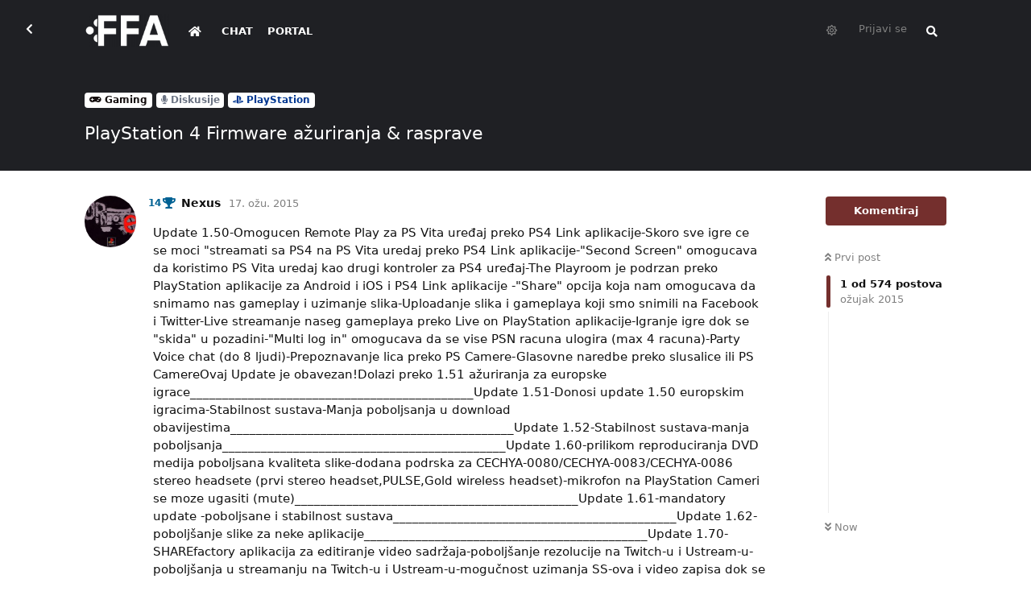

--- FILE ---
content_type: text/html; charset=utf-8
request_url: https://forum.ffa.hr/d/664-playstation-4-firmware-azuriranja-rasprave
body_size: 34026
content:
<!doctype html>
<html  dir="ltr"        lang="en" >
    <head>
        <meta charset="utf-8">
        <title>PlayStation 4 Firmware ažuriranja &amp; rasprave - FFA.hr Forum</title>

        <link rel="next" href="https://forum.ffa.hr/d/664-playstation-4-firmware-azuriranja-rasprave?page=2">
<link rel="canonical" href="https://forum.ffa.hr/d/664-playstation-4-firmware-azuriranja-rasprave">
<link rel="preload" href="https://forum.ffa.hr/assets/forum.js?v=9e10beed" as="script">
<link rel="preload" href="https://forum.ffa.hr/assets/forum-en.js?v=c0f7eaa5" as="script">
<link rel="preload" href="https://forum.ffa.hr/assets/fonts/fa-solid-900.woff2" as="font" type="font/woff2" crossorigin="">
<link rel="preload" href="https://forum.ffa.hr/assets/fonts/fa-regular-400.woff2" as="font" type="font/woff2" crossorigin="">
<meta name="viewport" content="width=device-width, initial-scale=1, maximum-scale=1, minimum-scale=1">
<meta name="description" content="FFA forum je najaktivniji gamerski forum na ovim prostorima. Pridružite nam se!">
<meta name="theme-color" content="#742f2d">
<meta name="application-name" content="FFA.hr Forum">
<meta name="robots" content="index, follow">
<meta name="twitter:card" content="summary_large_image">
<meta name="twitter:image" content="https://forum.ffa.hr/assets/site-image-2tltus8c.png">
<meta name="twitter:title" content="PlayStation 4 Firmware ažuriranja &amp; rasprave">
<meta name="article:published_time" content="2015-03-17T22:50:08+00:00">
<meta name="article:updated_time" content="2021-12-13T21:43:38+00:00">
<meta name="twitter:url" content="https://forum.ffa.hr/d/664-playstation-4-firmware-azuriranja-rasprave">
<meta name="color-scheme" content="light">
<link rel="stylesheet" media="" class="nightmode-light" href="https://forum.ffa.hr/assets/forum.css?v=02ae92c4" />
<link rel="shortcut icon" href="https://forum.ffa.hr/assets/favicon-9m2ovsla.png">
<meta property="og:site_name" content="FFA.hr Forum">
<meta property="og:type" content="article">
<meta property="og:image" content="https://forum.ffa.hr/assets/site-image-2tltus8c.png">
<meta property="og:title" content="PlayStation 4 Firmware ažuriranja &amp; rasprave">
<meta property="og:url" content="https://forum.ffa.hr/d/664-playstation-4-firmware-azuriranja-rasprave">
<script type="application/ld+json">[{"@context":"http:\/\/schema.org","@type":"DiscussionForumPosting","publisher":{"@type":"Organization","name":"FFA.hr Forum","url":"https:\/\/forum.ffa.hr","description":"FFA forum je najaktivniji gamerski forum na ovim prostorima. Pridru\u017eite nam se!","logo":"https:\/\/forum.ffa.hr\/assets\/logo-bvgx3l1u.png"},"image":"https:\/\/forum.ffa.hr\/assets\/site-image-2tltus8c.png","headline":"PlayStation 4 Firmware a\u017euriranja & rasprave","datePublished":"2015-03-17T22:50:08+00:00","dateModified":"2021-12-13T21:43:38+00:00","url":"https:\/\/forum.ffa.hr\/d\/664-playstation-4-firmware-azuriranja-rasprave","author":{"@type":"Person","name":"Nexus","url":"https:\/\/forum.ffa.hr\/u\/Nexus"}},{"@context":"http:\/\/schema.org","@type":"WebSite","url":"https:\/\/forum.ffa.hr\/","potentialAction":{"@type":"SearchAction","target":"https:\/\/forum.ffa.hr\/?q={search_term_string}","query-input":"required name=search_term_string"}}]</script>
<link rel="alternate" type="application/atom+xml" title="Forum activity" href="https://forum.ffa.hr/atom" />
<link rel="alternate" type="application/atom+xml" title="Forum's new discussions" href="https://forum.ffa.hr/atom/discussions" />
<link rel="alternate" type="application/atom+xml" title="This discussion" href="https://forum.ffa.hr/atom/d/664-playstation-4-firmware-azuriranja-rasprave" />

        <script>
            /* fof/nightmode workaround for browsers without (prefers-color-scheme) CSS media query support */
            if (!window.matchMedia('not all and (prefers-color-scheme), (prefers-color-scheme)').matches) {
                document.querySelector('link.nightmode-light').removeAttribute('media');
            }
        </script>
        
<link rel='manifest' href='/webmanifest'>
<meta name='apple-mobile-web-app-capable' content='yes'>
<meta id='apple-style' name='apple-mobile-web-app-status-bar-style' content='default'>
<meta id='apple-title' name='apple-mobile-web-app-title' content='FFA.hr Forum'>
<link id='apple-icon-96' rel='apple-touch-icon' sizes='96x96' href='https://forum.ffa.hr/assets/pwa-icon-96x96.png'>
<link id='apple-icon-144' rel='apple-touch-icon' sizes='144x144' href='https://forum.ffa.hr/assets/pwa-icon-144x144.png'>
<link id='apple-icon-196' rel='apple-touch-icon' sizes='196x196' href='https://forum.ffa.hr/assets/pwa-icon-196x196.png'>
<link id='apple-icon-256' rel='apple-touch-icon' sizes='256x256' href='https://forum.ffa.hr/assets/pwa-icon-256x256.png'>
<link id='apple-icon-512' rel='apple-touch-icon' sizes='512x512' href='https://forum.ffa.hr/assets/pwa-icon-512x512.png'>
    </head>

    <body>
        <!-- Global site tag (gtag.js) - Google Analytics -->
<script async src="https://www.googletagmanager.com/gtag/js?id=G-3F1BMSCFTR"></script>
<script>
  window.dataLayer = window.dataLayer || [];
  function gtag(){dataLayer.push(arguments);}
  gtag('js', new Date());

  gtag('config', 'G-3F1BMSCFTR');
</script>
<!-- Global site tag (gtag.js) - Google Analytics -->
<script async src="https://www.googletagmanager.com/gtag/js?id=UA-69621508-1"></script>
<script>
  window.dataLayer = window.dataLayer || [];
  function gtag(){dataLayer.push(arguments);}
  gtag('js', new Date());

  gtag('config', 'UA-69621508-1');
</script>


<div id="app" class="App">

    <div id="app-navigation" class="App-navigation"></div>

    <div id="drawer" class="App-drawer">

        <header id="header" class="App-header">
            <div id="header-navigation" class="Header-navigation"></div>
            <div class="container">
                <div class="Header-title">
                    <a href="https://forum.ffa.hr" id="home-link">
                                                    <img src="https://forum.ffa.hr/assets/logo-bvgx3l1u.png" alt="FFA.hr Forum" class="Header-logo">
                                            </a>
                </div>
                <div id="header-primary" class="Header-primary"></div>
                <div id="header-secondary" class="Header-secondary"></div>
            </div>
        </header>

    </div>

    <main class="App-content">
        <div id="content"></div>

        <div id="flarum-loading" style="display: none">
    Loading...
</div>

<noscript>
    <div class="Alert">
        <div class="container">
            This site is best viewed in a modern browser with JavaScript enabled.
        </div>
    </div>
</noscript>

<div id="flarum-loading-error" style="display: none">
    <div class="Alert">
        <div class="container">
            Something went wrong while trying to load the full version of this site. Try hard-refreshing this page to fix the error.
        </div>
    </div>
</div>

<noscript id="flarum-content">
    <div class="container">
    <h1>PlayStation 4 Firmware ažuriranja &amp; rasprave</h1>

    <div>
                    <article>
                                <div class="PostUser"><h3 class="PostUser-name">Nexus</h3></div>
                <div class="Post-body">
                    <p>Update 1.50-Omogucen Remote Play za PS Vita uređaj preko PS4 Link aplikacije-Skoro sve igre ce se moci "streamati sa PS4 na PS Vita uredaj preko PS4 Link aplikacije-"Second Screen" omogucava da koristimo PS Vita uredaj kao drugi kontroler za PS4 uređaj-The Playroom je podrzan preko PlayStation aplikacije za Android i iOS i PS4 Link aplikacije -"Share" opcija koja nam omogucava da snimamo nas gameplay i uzimanje slika-Uploadanje slika i gameplaya koji smo snimili na Facebook i Twitter-Live streamanje naseg gameplaya preko Live on PlayStation aplikacije-Igranje igre dok se "skida" u pozadini-"Multi log in" omogucava da se vise PSN racuna ulogira (max 4 racuna)-Party Voice chat (do 8 ljudi)-Prepoznavanje lica preko PS Camere-Glasovne naredbe preko slusalice ili PS CamereOvaj Update je obavezan!Dolazi preko 1.51 ažuriranja za europske igrace____________________________________________Update 1.51-Donosi update 1.50 europskim igracima-Stabilnost sustava-Manja poboljsanja u download obavijestima____________________________________________Update 1.52-Stabilnost sustava-manja poboljsanja____________________________________________Update 1.60-prilikom reproduciranja DVD medija poboljsana kvaliteta slike-dodana podrska za CECHYA-0080/CECHYA-0083/CECHYA-0086 stereo headsete (prvi stereo headset,PULSE,Gold wireless headset)-mikrofon na PlayStation Cameri se moze ugasiti (mute)____________________________________________Update 1.61-mandatory update -poboljsane i stabilnost sustava____________________________________________Update 1.62-poboljšanje slike za neke aplikacije____________________________________________Update 1.70-SHAREfactory aplikacija za editiranje video sadržaja-poboljšanje rezolucije na Twitch-u i Ustream-u-poboljšanja u streamanju na Twitch-u i Ustream-u-mogučnost uzimanja SS-ova i video zapisa dok se igra streama-mogučnost kopiranja screenshotova i video zapisa na USB -mogučnost odabira duzine video zapisa-neka sranja sa FaceBook-om-HDCP se može isključiti te snimati preko HDMI-a,ako imate npr. Hauppage,EL Gatto itd..-nove voice komande-nova obavijest "From PlayStation"-"Capture Gallery" dodan za pregledavanje screenshotova i video zapisa-prilikom gledanja Blu-Ray filmova imate mogucnost vratiti se u pocetni menu bez da se prekida film-pre-download dodan te se igre koje ste prednaruciili na PS Store-u mogu "skinuti" prije izlaska igre_______________________________________Update 1.7-poboljšanje stabilnosti_______________________________________Update 1.72-poboljšanje stabilnosti_______________________________________Update 2.0- USB Music Player: Mogučnost slušanja muzike dok igrate preko "USB Music Player" podržani formati: MP3, MP4, M4A,3GP.- Mogučnost promjene boja pozadine: zlatna,crvena,siva,zelena,plava,ljubičasta,roza.- Poboljšan broadcasting dio: odabiri kanala,filteri za odabir itd.- Lakše "traženje" prijatelja - Content area and library : sada ce umjesto stvaranja velikog vlakića aplikacija koje idu i koje bi otišle u nedogled biti će odabrano 15 aplikacija ili igara koje najčešće koristimo ili koje smo koristili npr. jučer.Sve ostale aplikacije i igre koje su instalirane i ne koristimo tako često one će se nalaziti u "Library" djelu te ćemo moći pristupiti na taj način.- Bolje glasovne naredbe te veći izbor riječi-"Add to library: mogucnost stavljanja igre koje dobijemo na PS+ (ili bilo koje druge igre) stavimo direktno u library dio sa opcijom "Add to library" - Mogučnost stavljanja pozadina i tema- YouTube aplikacija i direktni upload sa konzole _____________________________________Update 2.50- Suspend/Resume: Supported by nearly all of your PS4 games, you can jump in and out of your games with just the press of the PS button.&nbsp; Quickly switch from Rest Mode to powered-up so you can pick up where you left off.- Back-up and restore HDD to USB - Back-up and restore your hard disc drive data associated with users on your PS4, including settings, saved data, screenshots and video clips as well as games, patches and download data, to and from an external USB drive.- Share earned trophies and optimise your trophy list: We know that Trophies are important to many gamers, so we’re bringing more control with how you show them off: Automatic Trophy screenshots – A screenshot will automatically be captured when a Trophy is earned, preserving the moment to share with friends, SHARE Trophies – Players can share Trophy information to Facebook, Twitter or via Message by pressing the SHARE button,&nbsp; Additional Trophy sorting options – Sort your Trophy list by Earned Date, Not Earned and Grade, Delete 0% Trophies – Remove games from your Trophy list that have zero percent completion.- Improved and expanded accessibility options: New options added to customise the user experience include: &nbsp; &nbsp; -Customised button assignments for DUALSHOCK 4.&nbsp; &nbsp; -Zoom for displayed pictures and inverted colors for all system functions, apps and in-game.&nbsp; &nbsp; -Text-to-speech for all graphical user interface, including Message and Party&nbsp; &nbsp; -Enlarged text for all graphical user interface, including Message and Party, as well as the system’s browser.&nbsp; &nbsp; -Bolder fonts and higher contrast UI for all system applications (but will not apply to games or third-party applications).- Remote Play and Share Play: For games that support 60 fps, users will be able to automatically enjoy those games with 60fps for both Remote Play and Share Play* on supported devices.- Automatic installation for system software updates: Enable automatic installation for future system software updates.- Sub-account upgrade: Enable users 18 years of age or older with sub-accounts to upgrade to a master account directly on&nbsp;  PS4, removing restrictions on chat and enabling users to add funds to their Wallet, purchase content and more.- Verified Accounts: Select game developers, producers, designers and community managers will be verified with a badge.- Dailymotion: Upload video clips directly to Dailymotion via the SHARE button_____________________________________Od Update 2.50 do Update 2.57 - Stabilty system updates!_____________________________________Update 3.0- (Events) has been added. Select (Events) from the function screen to find and join events that are being held for specific games as well as events for official gameplay broadcasts.-  (Communities) has been added. Communities are places where you can play games, meet other players who have similar interests and preferences, or just talk. Select (Friends) &gt;(Communities) from the function screen to create a new Community or find and join an existing Community.- You can now easily search for games or parties that other players are participating in by selecting  in ,(Friends),(Messages), or Communities. View a list of the game sessions and parties that Friends and members are enjoying at that time and select options such as joining a game session or watching another player’s live broadcast.-You can now send a request to watch another player’s gameplay. The player who receives the request can share their gameplay by broadcasting or by using Share Play. To send a request, select  in ,(Friends),(Messages), or Communities, and then select .-You can create groups of Friends to receive messages. You can name groups and assign images to groups.&nbsp; -View games or parties that other members are participating in at any particular time.&nbsp; -Start a party with other members.&nbsp; -Send stickers.&nbsp; -Add groups that you often communicate with to your list of Favorite Groups. You can check your Favorite Groups in (Friends).- It’s now possible to broadcast your gameplay on YouTube™.- You can now upload video clips to Twitter (10-second limit).- (PlayStation®Plus) has been added to the function screen. You can easily see the latest information about special offers or promotions and purchase subscriptions- You can now create a sub account by selecting  when you log in to the PS4™ system_____________________________________Update 3.10- You can now follow verified accounts of games as well as verified accounts of people and companies that are associated with games. When you follow these accounts, you can keep track of their activities in . Select  in the profile screen of the verified account.- A new sticker has been added to (Messages) _____________________________________Od 3.11 do 3.15- System software stability during use of some features has been improved._____________________________________Update 3.50- Appear Offline - On your Profile tab, we’ve added a new option called ‘Online Status.’ From here, you can choose to ‘Appear Offline.’ This could be useful if you want to play games or watch movies without your friends knowing you’re online. You can designate if you would like to appear offline when you log-in or at any time from your Profile, or by holding down the PS Button on DualShock 4 to bring up the Quick Menu.- Friend Online Notification - Now you can choose to get notified when your friends come online. To receive notifications, select a player on your friends list, press Options, and select ‘Notify When Online.’- User Scheduled Event - On the Events tab, we’re adding the ability to schedule gameplay sessions with your friends. Just select ‘Create Event,’ and you’ll be able to make an invitation for an upcoming gameplay session. Choose the day, time, game, and send it off to your friends. When your event starts, users who registered will automatically be added to a party so you can start playing right away.- Play Together - This feature allows all members of a Party to see what each person is playing so that you can easily join a friend’s game, or start a new game together.- Remote Play (PC/Mac) - With this update, we’re expanding PS4’s Remote Play capabilities to work with Windows PC and Mac.Remote Play on PC / Mac is compatible with the following system software:&nbsp; -Windows 8.1&nbsp; -Windows 10 or later&nbsp; -OS X 10.10&nbsp; -OS X 10.11You’ll be able to select from the following resolution and frame rate options, depending on your Internet bandwidth.Resolution options: 360p, 540p, 720p (Default: 540p)Frame rate : Standard (30fps), High (60fps) (Default: Standard)You can use one DualShock 4 as the controller for Remote Play, which needs to be connected to your PC / Mac via a USB cable.Update 4.0 - HDR podrška za PS4 i PS4 Pro- Folders - We’re adding functionality to create folders on PS4’s content launcher and Library. This will help collect your favorite games and select apps in one place for quick and easy access- Data Transfer to New PS4 - You can transfer games, user info, and saved data. Of course, you can re-download content and transfer saves through the cloud, but the LAN transfer should be much faster and easier.- Share Menu - Like the Quick Menu, it only covers a portion of the screen. It will save the last social network you shared video clips or screenshots to, making the process of sharing a screenshot or video a bit faster and more streamlined.- Quick Menu - One big change is that the menu now only covers a portion of the screen, meaning you don’t need to leave gameplay entirely.We’ve added several new items to the Quick Menu, letting you quickly get info without having to back to the home screen. You can see the online status of your friends, and shortcuts to quickly access your Party, Favorite Groups, Communities, and more. You can also customize the Quick Menu, removing or adding items as you see fit.- Offline trophies - This update brings the ability to view the Trophy offline. You’ll see a new “offline mode” option if your system is unable to connect to the network, letting you view your entire Trophy collection without an Internet connection.- User Profile - We’ve updated the look of the User Profile, making it easier to see relevant info for a player at-a-glance. For instance, you can now see your Trophy progress compared with another player right from their profile. You can also add a background image to your own profile — perhaps a screenshot you took in one of your favorite games.</p>
                </div>
            </article>

            <hr>
                    <article>
                                <div class="PostUser"><h3 class="PostUser-name">ibor4you</h3></div>
                <div class="Post-body">
                    <p>+1<br>Nice&nbsp; :)</p>
                </div>
            </article>

            <hr>
                    <article>
                                <div class="PostUser"><h3 class="PostUser-name">PS2MASTER</h3></div>
                <div class="Post-body">
                    <p>Zutra dolazi OFW 2.50. Al za Japan zasad.<br><br>https://www.jp.playstation.com/blog/detail/323/20150325_ps4update.html<br><br>EDIT :<br><br>A mozda i globalno.</p>
                </div>
            </article>

            <hr>
                    <article>
                                <div class="PostUser"><h3 class="PostUser-name">veigue</h3></div>
                <div class="Post-body">
                    <p>Koliko apdejta taj PlayStation ima... a ja na svojoj trojci još uvijek ne mogu vidjeti kada je netko od mojih frendova s Vitom ili PS4 online ili, nedaj Bože, da me zvukom obavjesti kada mi stigne poruka od istih, već samo dobijem poruku u gornjem desnom kutu.</p>
                </div>
            </article>

            <hr>
                    <article>
                                <div class="PostUser"><h3 class="PostUser-name">maximalni</h3></div>
                <div class="Post-body">
                    <p><blockquote>Koliko apdejta taj PlayStation ima... a ja na svojoj trojci još uvijek ne mogu vidjeti kada je netko od mojih frendova s Vitom ili PS4 online ili, nedaj Bože, da me zvukom obavjesti kada mi stigne poruka od istih, već samo dobijem poruku u gornjem desnom kutu.</blockquote>mislim da to niti nećeš doživjeti. nažalost.</p>
                </div>
            </article>

            <hr>
                    <article>
                                <div class="PostUser"><h3 class="PostUser-name">madsupercrash</h3></div>
                <div class="Post-body">
                    <p>Cekaj vi s PS4 ne mozete vidjet ako je netko online na PS3, ali ga mozete prihvatit kao frenda ili?</p>
                </div>
            </article>

            <hr>
                    <article>
                                <div class="PostUser"><h3 class="PostUser-name">Fenix</h3></div>
                <div class="Post-body">
                    <p><blockquote>Cekaj vi s PS4 ne mozete vidjet ako je netko online na PS3, ali ga mozete prihvatit kao frenda ili?</blockquote>Mozemo vidit, ali s PS3 ne mogu vidit igrace na PS4.</p>
                </div>
            </article>

            <hr>
                    <article>
                                <div class="PostUser"><h3 class="PostUser-name">madsupercrash</h3></div>
                <div class="Post-body">
                    <p>A to nisam znao da vi s ps4 vidite nas na ps3, aj barem to.</p>
                </div>
            </article>

            <hr>
                    <article>
                                <div class="PostUser"><h3 class="PostUser-name">viper89</h3></div>
                <div class="Post-body">
                    <p>Update je live.</p>
                </div>
            </article>

            <hr>
                    <article>
                                <div class="PostUser"><h3 class="PostUser-name">Fenix</h3></div>
                <div class="Post-body">
                    <p>Koliko ima?<br><br>Sent from Tapatalk.<br><br></p>
                </div>
            </article>

            <hr>
                    <article>
                                <div class="PostUser"><h3 class="PostUser-name">viper89</h3></div>
                <div class="Post-body">
                    <p>250ak mb</p>
                </div>
            </article>

            <hr>
                    <article>
                                <div class="PostUser"><h3 class="PostUser-name">maroon-gamer</h3></div>
                <div class="Post-body">
                    <p>Očekujem u narednih nekoliko dana 2.51 da popravi system stability nakon ovog update-a </p>
                </div>
            </article>

            <hr>
                    <article>
                                <div class="PostUser"><h3 class="PostUser-name">Nexus</h3></div>
                <div class="Post-body">
                    <p><blockquote>Očekujem u narednih nekoliko dana 2.51 da popravi system stability nakon ovog update-a </blockquote>Urbani mitovi </p>
                </div>
            </article>

            <hr>
                    <article>
                                <div class="PostUser"><h3 class="PostUser-name">PS2MASTER</h3></div>
                <div class="Post-body">
                    <p>Dobar je ovaj Suspend/Resume</p>
                </div>
            </article>

            <hr>
                    <article>
                                <div class="PostUser"><h3 class="PostUser-name">ibor4you</h3></div>
                <div class="Post-body">
                    <p>Dobar je cijeli update, najbolji do sada.</p>
                </div>
            </article>

            <hr>
                    <article>
                                <div class="PostUser"><h3 class="PostUser-name">fatamorgana</h3></div>
                <div class="Post-body">
                    <p>Jedino sto ne valja je to sto su povecali obavijest kad netko ude u party tj. dodali su jednu recenicu,trebali su je smanjit.</p>
                </div>
            </article>

            <hr>
                    <article>
                                <div class="PostUser"><h3 class="PostUser-name">PS2MASTER</h3></div>
                <div class="Post-body">
                    <p>A nije loše ni ova promjena funkcija određenih tipki na gamepadu. 8)</p>
                </div>
            </article>

            <hr>
                    <article>
                                <div class="PostUser"><h3 class="PostUser-name">juky</h3></div>
                <div class="Post-body">
                    <p><blockquote>Jedino sto ne valja je to sto su povecali obavijest kad netko ude u party tj. dodali su jednu recenicu,trebali su je smanjit.</blockquote>jos kad ti neko ulazi u party 5 puta zaredom,milina..al sve ostalo super..</p>
                </div>
            </article>

            <hr>
                    <article>
                                <div class="PostUser"><h3 class="PostUser-name">CroZac_Drake</h3></div>
                <div class="Post-body">
                    <p>Sad baš palim plejku i uđem u acc i odma mi pokreče PES. Buraz je jučer igro, a on uvijek gasi plejku bez izlaska iz igre.<br><br>Fora funkcija u svakom slučaju. :)</p>
                </div>
            </article>

            <hr>
                    <article>
                                <div class="PostUser"><h3 class="PostUser-name">banx</h3></div>
                <div class="Post-body">
                    <p>Jel netko izgubio fantome nakon ovog update-a,vidim da hrpa ljudi ima probleme s tim.<br>Moji svi rade normalno, za sada...</p>
                </div>
            </article>

            <hr>
            </div>

    
            <a href="https://forum.ffa.hr/d/664-playstation-4-firmware-azuriranja-rasprave?page=2">Next Page &raquo;</a>
    </div>

</noscript>


        <div class="App-composer">
            <div class="container">
                <div id="composer"></div>
            </div>
        </div>
    </main>

</div>




        <div id="modal"></div>
        <div id="alerts"></div>

        <script>
            document.getElementById('flarum-loading').style.display = 'block';
            var flarum = {extensions: {}};
        </script>

        <script src="https://forum.ffa.hr/assets/forum.js?v=9e10beed"></script>
<script src="https://forum.ffa.hr/assets/forum-en.js?v=c0f7eaa5"></script>

        <script id="flarum-json-payload" type="application/json">{"fof-nightmode.assets.day":"https:\/\/forum.ffa.hr\/assets\/forum.css?v=02ae92c4","fof-nightmode.assets.night":"https:\/\/forum.ffa.hr\/assets\/forum-dark.css?v=319ce6c8","resources":[{"type":"forums","id":"1","attributes":{"title":"FFA.hr Forum","description":"FFA forum je najaktivniji gamerski forum na ovim prostorima. Pridru\u017eite nam se!","showLanguageSelector":true,"baseUrl":"https:\/\/forum.ffa.hr","basePath":"","baseOrigin":"https:\/\/forum.ffa.hr","debug":false,"apiUrl":"https:\/\/forum.ffa.hr\/api","welcomeTitle":"","welcomeMessage":"","themePrimaryColor":"#742f2d","themeSecondaryColor":"#000","logoUrl":"https:\/\/forum.ffa.hr\/assets\/logo-bvgx3l1u.png","faviconUrl":"https:\/\/forum.ffa.hr\/assets\/favicon-9m2ovsla.png","headerHtml":"\u003C!-- Global site tag (gtag.js) - Google Analytics --\u003E\n\u003Cscript async src=\u0022https:\/\/www.googletagmanager.com\/gtag\/js?id=G-3F1BMSCFTR\u0022\u003E\u003C\/script\u003E\n\u003Cscript\u003E\n  window.dataLayer = window.dataLayer || [];\n  function gtag(){dataLayer.push(arguments);}\n  gtag(\u0027js\u0027, new Date());\n\n  gtag(\u0027config\u0027, \u0027G-3F1BMSCFTR\u0027);\n\u003C\/script\u003E\n\u003C!-- Global site tag (gtag.js) - Google Analytics --\u003E\n\u003Cscript async src=\u0022https:\/\/www.googletagmanager.com\/gtag\/js?id=UA-69621508-1\u0022\u003E\u003C\/script\u003E\n\u003Cscript\u003E\n  window.dataLayer = window.dataLayer || [];\n  function gtag(){dataLayer.push(arguments);}\n  gtag(\u0027js\u0027, new Date());\n\n  gtag(\u0027config\u0027, \u0027UA-69621508-1\u0027);\n\u003C\/script\u003E\n","footerHtml":"","allowSignUp":false,"defaultRoute":"\/all","canViewForum":true,"canStartDiscussion":false,"canSearchUsers":false,"canCreateAccessToken":false,"canModerateAccessTokens":false,"assetsBaseUrl":"https:\/\/forum.ffa.hr\/assets","canBypassTagCounts":false,"minPrimaryTags":"1","maxPrimaryTags":"1","minSecondaryTags":"0","maxSecondaryTags":"6","canViewFlags":false,"guidelinesUrl":"https:\/\/ffa.hr\/info\/uvjeti-koristenja\/","antoinefr-money.moneyname":"","antoinefr-money.noshowzero":"0","canStartPrivateDiscussion":false,"canStartPrivateDiscussionWithUsers":false,"canStartPrivateDiscussionWithGroups":false,"canStartPrivateDiscussionWithBlockers":false,"byobu.icon-badge":"fas fa-comment","byobu.icon-postAction":"fas fa-comment","allowPollOptionImage":false,"allowViewLeaderbaord":false,"moneyLeaderBoardIcon":"fas fa-coins","moneyLeaderBoardEntryPosition":"0","leaderboardMaxLoadCount":0,"leaderboardInitLoadCount":0,"leaderboardLoadMoreCount":0,"forumCheckinRewarMoney":10,"forumAutoCheckin":0,"forumAutoCheckinDelay":0,"forumCheckinTimeZone":0,"forumCheckinSuccessPromptType":1,"forumCheckinSuccessPromptText":"","forumCheckinSuccessPromptRewardText":"Dobio si 10 dukata. Vidimo se sutra.","allowCheckIn":false,"canGiveBadge":false,"canViewDetailedBadgeUsers":true,"editOwnUserCardBadges":false,"editUserCardBadges":false,"showBadgesOnUserCard":false,"numberOfBadgesOnUserCard":5,"therealsujitk-gifs.engine":"","therealsujitk-gifs.api_key":"fsVJS2jue08g4jSJx4ZUwm4VuCTfjbSm","therealsujitk-gifs.rating":"","stickiest.badge_icon":"fas fa-layer-group","flamoji.auto_hide":true,"flamoji.show_preview":false,"flamoji.show_search":true,"flamoji.show_variants":true,"flamoji.emoji_style":"twemoji","flamoji.emoji_data":"hr","flamoji.emoji_version":"12.1","flamoji.initial_category":"smileys","flamoji.show_category_buttons":false,"flamoji.show_recents":true,"flamoji.recents_count":50,"flamoji.specify_categories":"[\u0022smileys\u0022,\u0022animals\u0022,\u0022food\u0022,\u0022activities\u0022]","sycho-profile-cover.max_size":"1024","canMovePosts":false,"canNearataCakedayViewPage":false,"cakedayNewMembers":true,"cakedayNewMembersDays":0,"cakedayNewMembersLabel":false,"cakedayBgColor":"","cakedayTextColor":"","cakedayPageEnabled":false,"imgur-upload.client-id":"19151ec83a27379","imgur-upload.hide-markdown-image":"1","imgur-upload.embed-type":"preview-with-link","imgur-upload.allow-paste":"1","kilowhatWordpressOnly":true,"kilowhatWordpressLogin":true,"kilowhatWordpressProfileLink":"https:\/\/ffa.hr\/moj-racun\/","ianm-syndication.plugin.forum-format":"atom","ianm-syndication.plugin.forum-icons":false,"fof-user-bio.maxLength":200,"fof-socialprofile.allow_external_favicons":true,"ReactionConverts":["","",null],"fofNightMode_autoUnsupportedFallback":1,"fofNightMode.showThemeToggleOnHeaderAlways":false,"fof-nightmode.default_theme":1,"fof-merge-discussions.search_limit":4,"canViewRankingPage":false,"fof-gamification.topimage1Url":null,"fof-gamification.topimage2Url":null,"fof-gamification.topimage3Url":null,"fof-gamification-op-votes-only":false,"canSaveDrafts":false,"canScheduleDrafts":false,"drafts.enableScheduledDrafts":true,"fof-discussion-thumbnail.link_to_discussion":true,"pusherKey":"ca7d7db2cc46fb958c7f","pusherCluster":"eu","allowUsernameMentionFormat":true,"retrofitLinksInFrontend":false,"showDiscussionId":false,"moneyVotePreselection":["100"," 150"," 200"," 500"],"moneyRewardsPreselection":["100","200","300","500","1000"],"clarkwinkelmannAuthorChangeCanEditUser":false,"clarkwinkelmannAuthorChangeCanEditDate":false,"toggleRichTextEditorButton":false,"pwa-icon-96x96Url":"https:\/\/forum.ffa.hr\/assets\/pwa-icon-96x96.png","pwa-icon-144x144Url":"https:\/\/forum.ffa.hr\/assets\/pwa-icon-144x144.png","pwa-icon-196x196Url":"https:\/\/forum.ffa.hr\/assets\/pwa-icon-196x196.png","pwa-icon-256x256Url":"https:\/\/forum.ffa.hr\/assets\/pwa-icon-256x256.png","pwa-icon-512x512Url":"https:\/\/forum.ffa.hr\/assets\/pwa-icon-512x512.png","vapidPublicKey":"BEnwgID0nh3vjo50YipQ32JsVRJUTttuPYyIgxgX8Pg8GOgPbgOyny1vO_sOWRybOl2yV2RiaQMlYW1i8kdiL8M","askvortsov-discussion-templates.no_tag_template":"\n","appendTemplateOnTagChange":false},"relationships":{"groups":{"data":[{"type":"groups","id":"1"},{"type":"groups","id":"2"},{"type":"groups","id":"3"},{"type":"groups","id":"4"},{"type":"groups","id":"5"},{"type":"groups","id":"6"},{"type":"groups","id":"7"},{"type":"groups","id":"8"},{"type":"groups","id":"11"},{"type":"groups","id":"13"},{"type":"groups","id":"14"},{"type":"groups","id":"16"},{"type":"groups","id":"21"},{"type":"groups","id":"24"},{"type":"groups","id":"26"},{"type":"groups","id":"27"},{"type":"groups","id":"28"},{"type":"groups","id":"29"},{"type":"groups","id":"30"},{"type":"groups","id":"31"},{"type":"groups","id":"32"},{"type":"groups","id":"33"},{"type":"groups","id":"34"},{"type":"groups","id":"35"},{"type":"groups","id":"36"},{"type":"groups","id":"37"},{"type":"groups","id":"38"},{"type":"groups","id":"39"},{"type":"groups","id":"40"},{"type":"groups","id":"41"},{"type":"groups","id":"46"},{"type":"groups","id":"48"},{"type":"groups","id":"49"},{"type":"groups","id":"50"},{"type":"groups","id":"51"},{"type":"groups","id":"52"},{"type":"groups","id":"53"},{"type":"groups","id":"54"},{"type":"groups","id":"55"},{"type":"groups","id":"56"},{"type":"groups","id":"57"},{"type":"groups","id":"58"},{"type":"groups","id":"60"},{"type":"groups","id":"61"},{"type":"groups","id":"62"},{"type":"groups","id":"63"},{"type":"groups","id":"64"},{"type":"groups","id":"65"},{"type":"groups","id":"66"},{"type":"groups","id":"67"},{"type":"groups","id":"68"},{"type":"groups","id":"69"},{"type":"groups","id":"70"},{"type":"groups","id":"71"},{"type":"groups","id":"72"},{"type":"groups","id":"73"},{"type":"groups","id":"74"},{"type":"groups","id":"75"},{"type":"groups","id":"76"},{"type":"groups","id":"77"},{"type":"groups","id":"78"},{"type":"groups","id":"79"},{"type":"groups","id":"80"},{"type":"groups","id":"81"},{"type":"groups","id":"82"},{"type":"groups","id":"83"},{"type":"groups","id":"84"},{"type":"groups","id":"85"},{"type":"groups","id":"86"},{"type":"groups","id":"87"},{"type":"groups","id":"88"},{"type":"groups","id":"89"},{"type":"groups","id":"90"},{"type":"groups","id":"91"},{"type":"groups","id":"92"},{"type":"groups","id":"94"},{"type":"groups","id":"97"},{"type":"groups","id":"100"},{"type":"groups","id":"101"}]},"tags":{"data":[{"type":"tags","id":"7"},{"type":"tags","id":"10"},{"type":"tags","id":"13"},{"type":"tags","id":"22"},{"type":"tags","id":"24"},{"type":"tags","id":"154"},{"type":"tags","id":"169"},{"type":"tags","id":"170"},{"type":"tags","id":"91"},{"type":"tags","id":"92"},{"type":"tags","id":"135"},{"type":"tags","id":"136"}]},"reactions":{"data":[{"type":"reactions","id":"3"},{"type":"reactions","id":"4"},{"type":"reactions","id":"5"},{"type":"reactions","id":"8"},{"type":"reactions","id":"9"},{"type":"reactions","id":"10"},{"type":"reactions","id":"17"},{"type":"reactions","id":"19"},{"type":"reactions","id":"26"},{"type":"reactions","id":"28"},{"type":"reactions","id":"29"},{"type":"reactions","id":"30"},{"type":"reactions","id":"34"},{"type":"reactions","id":"35"},{"type":"reactions","id":"36"},{"type":"reactions","id":"37"},{"type":"reactions","id":"38"},{"type":"reactions","id":"39"},{"type":"reactions","id":"40"},{"type":"reactions","id":"44"},{"type":"reactions","id":"45"},{"type":"reactions","id":"48"},{"type":"reactions","id":"49"},{"type":"reactions","id":"51"}]},"links":{"data":[{"type":"links","id":"3"},{"type":"links","id":"4"},{"type":"links","id":"0"}]},"ranks":{"data":[]}}},{"type":"groups","id":"1","attributes":{"nameSingular":"Admin","namePlural":"Admins","color":"#B72A2A","icon":"fas fa-wrench","isHidden":0}},{"type":"groups","id":"2","attributes":{"nameSingular":"Guest","namePlural":"Guests","color":null,"icon":null,"isHidden":0}},{"type":"groups","id":"3","attributes":{"nameSingular":"Member","namePlural":"Members","color":null,"icon":null,"isHidden":0}},{"type":"groups","id":"4","attributes":{"nameSingular":"Global Mod","namePlural":"Global Modovi","color":"#00406e","icon":"fas fa-user-ninja","isHidden":0}},{"type":"groups","id":"5","attributes":{"nameSingular":"Portalovac","namePlural":"Portalovci","color":"#742f2d","icon":"fas fa-feather-alt","isHidden":0}},{"type":"groups","id":"6","attributes":{"nameSingular":"Library \u010dekanje","namePlural":"Librariji \u010dekanjee","color":"#c50000","icon":"","isHidden":0}},{"type":"groups","id":"7","attributes":{"nameSingular":"Library primljen","namePlural":"Library primljeni","color":"#0cc500","icon":"","isHidden":0}},{"type":"groups","id":"8","attributes":{"nameSingular":"Library MOD","namePlural":"Library MODOVI","color":"#b0b300","icon":"","isHidden":0}},{"type":"groups","id":"11","attributes":{"nameSingular":"PlayStation","namePlural":"PlayStation","color":"#003791","icon":"","isHidden":0}},{"type":"groups","id":"13","attributes":{"nameSingular":"Xbox","namePlural":"Xbox","color":"#0e7a0d","icon":"","isHidden":0}},{"type":"groups","id":"14","attributes":{"nameSingular":"Nintendo","namePlural":"Nintendo","color":"#e60012","icon":"","isHidden":0}},{"type":"groups","id":"16","attributes":{"nameSingular":"Ni\u0161ta","namePlural":"Ni\u0161ta","color":"#000","icon":"fas fa-yin-yang","isHidden":0}},{"type":"groups","id":"21","attributes":{"nameSingular":"Head Mod","namePlural":"Head Modovi","color":"#c90000","icon":"fas fa-user-ninja","isHidden":0}},{"type":"groups","id":"24","attributes":{"nameSingular":"Mod","namePlural":"Modovi","color":"#a600ff","icon":"fas fa-user-ninja","isHidden":0}},{"type":"groups","id":"26","attributes":{"nameSingular":"ICO bed\u017e","namePlural":"ICO bed\u017e","color":"","icon":"","isHidden":0}},{"type":"groups","id":"27","attributes":{"nameSingular":"Charizard bed\u017e","namePlural":"Charizard bed\u017e","color":"","icon":"","isHidden":0}},{"type":"groups","id":"28","attributes":{"nameSingular":"Yoda bed\u017e","namePlural":"Yoda bed\u017e","color":"","icon":"","isHidden":0}},{"type":"groups","id":"29","attributes":{"nameSingular":"n7 bed\u017e","namePlural":"n7","color":"","icon":"","isHidden":0}},{"type":"groups","id":"30","attributes":{"nameSingular":"Hajduk bed\u017e","namePlural":"Hajduk bed\u017e","color":"","icon":"","isHidden":0}},{"type":"groups","id":"31","attributes":{"nameSingular":"Assassins Creed","namePlural":"Assassins Creed","color":"","icon":"","isHidden":0}},{"type":"groups","id":"32","attributes":{"nameSingular":"Platinum bed\u017e","namePlural":"Platinum bed\u017e","color":"","icon":"","isHidden":0}},{"type":"groups","id":"33","attributes":{"nameSingular":"Tuhy","namePlural":"Tuhy","color":"","icon":"","isHidden":0}},{"type":"groups","id":"34","attributes":{"nameSingular":"Spartan","namePlural":"Spartan","color":"","icon":"","isHidden":0}},{"type":"groups","id":"35","attributes":{"nameSingular":"Tze","namePlural":"Tze","color":"","icon":"","isHidden":0}},{"type":"groups","id":"36","attributes":{"nameSingular":"LvL 1","namePlural":"LvL 1","color":"transparent","icon":"fas fa-trophy","isHidden":0}},{"type":"groups","id":"37","attributes":{"nameSingular":"LvL 2","namePlural":"LvL 2","color":"transparent","icon":"fas fa-trophy","isHidden":0}},{"type":"groups","id":"38","attributes":{"nameSingular":"LvL 3","namePlural":"LvL 3","color":"transparent","icon":"fas fa-trophy","isHidden":0}},{"type":"groups","id":"39","attributes":{"nameSingular":"LvL 4","namePlural":"LvL 4","color":"transparent","icon":"fas fa-trophy","isHidden":0}},{"type":"groups","id":"40","attributes":{"nameSingular":"LvL 5","namePlural":"LvL 5","color":"transparent","icon":"fas fa-trophy","isHidden":0}},{"type":"groups","id":"41","attributes":{"nameSingular":"LvL 6","namePlural":"LvL 6","color":"transparent","icon":"fas fa-trophy","isHidden":0}},{"type":"groups","id":"46","attributes":{"nameSingular":"LvL 7","namePlural":"LvL 7","color":"transparent","icon":"fas fa-trophy","isHidden":0}},{"type":"groups","id":"48","attributes":{"nameSingular":"LvL 8","namePlural":"LvL 8","color":"transparent","icon":"fas fa-trophy","isHidden":0}},{"type":"groups","id":"49","attributes":{"nameSingular":"LvL 9","namePlural":"LvL 9","color":"transparent","icon":"fas fa-trophy","isHidden":0}},{"type":"groups","id":"50","attributes":{"nameSingular":"LvL 10","namePlural":"LvL 10","color":"transparent","icon":"fas fa-trophy","isHidden":0}},{"type":"groups","id":"51","attributes":{"nameSingular":"LvL 11","namePlural":"LvL 11","color":"transparent","icon":"fas fa-trophy","isHidden":0}},{"type":"groups","id":"52","attributes":{"nameSingular":"LvL 12","namePlural":"LvL 12","color":"transparent","icon":"fas fa-trophy","isHidden":0}},{"type":"groups","id":"53","attributes":{"nameSingular":"LvL 1337","namePlural":"LvL 1337","color":"transparent","icon":"fas fa-trophy","isHidden":0}},{"type":"groups","id":"54","attributes":{"nameSingular":"LvL 13","namePlural":"LvL 13","color":"transparent","icon":"fas fa-trophy","isHidden":0}},{"type":"groups","id":"55","attributes":{"nameSingular":"LvL 14","namePlural":"LvL 14","color":"transparent","icon":"fas fa-trophy","isHidden":0}},{"type":"groups","id":"56","attributes":{"nameSingular":"Lider HNL FFA lige","namePlural":"Lider HNL FFA lige","color":"#ff0084","icon":"far fa-futbol","isHidden":0}},{"type":"groups","id":"57","attributes":{"nameSingular":"LvL 15","namePlural":"LvL 15","color":"transparent","icon":"fas fa-trophy","isHidden":0}},{"type":"groups","id":"58","attributes":{"nameSingular":"LvL 16","namePlural":"LvL 16","color":"transparent","icon":"fas fa-trophy","isHidden":0}},{"type":"groups","id":"60","attributes":{"nameSingular":"LvL 18","namePlural":"LvL 18","color":"transparent","icon":"fas fa-trophy","isHidden":0}},{"type":"groups","id":"61","attributes":{"nameSingular":"LvL 19","namePlural":"LvL 19","color":"transparent","icon":"fas fa-trophy","isHidden":0}},{"type":"groups","id":"62","attributes":{"nameSingular":"LvL 20","namePlural":"LvL 20","color":"transparent","icon":"fas fa-trophy","isHidden":0}},{"type":"groups","id":"63","attributes":{"nameSingular":"LvL 21","namePlural":"LvL 21","color":"transparent","icon":"fas fa-trophy","isHidden":0}},{"type":"groups","id":"64","attributes":{"nameSingular":"LvL 22","namePlural":"LvL 22","color":"transparent","icon":"fas fa-trophy","isHidden":0}},{"type":"groups","id":"65","attributes":{"nameSingular":"LvL 23","namePlural":"LvL 23","color":"transparent","icon":"fas fa-trophy","isHidden":0}},{"type":"groups","id":"66","attributes":{"nameSingular":"LvL 24","namePlural":"LvL 24","color":"transparent","icon":"fas fa-trophy","isHidden":0}},{"type":"groups","id":"67","attributes":{"nameSingular":"LvL 25","namePlural":"LvL 25","color":"transparent","icon":"fas fa-trophy","isHidden":0}},{"type":"groups","id":"68","attributes":{"nameSingular":"LvL 26","namePlural":"LvL 26","color":"transparent","icon":"fas fa-trophy","isHidden":0}},{"type":"groups","id":"69","attributes":{"nameSingular":"LvL 27","namePlural":"LvL 27","color":"transparent","icon":"fas fa-trophy","isHidden":0}},{"type":"groups","id":"70","attributes":{"nameSingular":"LvL 28","namePlural":"LvL 28","color":"transparent","icon":"fas fa-trophy","isHidden":0}},{"type":"groups","id":"71","attributes":{"nameSingular":"LvL 29","namePlural":"LvL 29","color":"transparent","icon":"fas fa-trophy","isHidden":0}},{"type":"groups","id":"72","attributes":{"nameSingular":"LvL 30","namePlural":"LvL 30","color":"transparent","icon":"fas fa-trophy","isHidden":0}},{"type":"groups","id":"73","attributes":{"nameSingular":"LvL 31","namePlural":"LvL 31","color":"transparent","icon":"fas fa-trophy","isHidden":0}},{"type":"groups","id":"74","attributes":{"nameSingular":"LvL 32","namePlural":"LvL 32","color":"transparent","icon":"fas fa-trophy","isHidden":0}},{"type":"groups","id":"75","attributes":{"nameSingular":"LvL 33","namePlural":"LvL 33","color":"transparent","icon":"fas fa-trophy","isHidden":0}},{"type":"groups","id":"76","attributes":{"nameSingular":"LvL 34","namePlural":"LvL 34","color":"transparent","icon":"fas fa-trophy","isHidden":0}},{"type":"groups","id":"77","attributes":{"nameSingular":"LvL 35","namePlural":"LvL 35","color":"transparent","icon":"fas fa-trophy","isHidden":0}},{"type":"groups","id":"78","attributes":{"nameSingular":"LvL 36","namePlural":"LvL 36","color":"transparent","icon":"fas fa-trophy","isHidden":0}},{"type":"groups","id":"79","attributes":{"nameSingular":"LvL 37","namePlural":"LvL 37","color":"transparent","icon":"fas fa-trophy","isHidden":0}},{"type":"groups","id":"80","attributes":{"nameSingular":"LvL 38","namePlural":"LvL 38","color":"transparent","icon":"fas fa-trophy","isHidden":0}},{"type":"groups","id":"81","attributes":{"nameSingular":"LvL 39","namePlural":"LvL 39","color":"transparent","icon":"fas fa-trophy","isHidden":0}},{"type":"groups","id":"82","attributes":{"nameSingular":"LvL 40","namePlural":"LvL 40","color":"transparent","icon":"fas fa-trophy","isHidden":0}},{"type":"groups","id":"83","attributes":{"nameSingular":"LvL 41","namePlural":"LvL 41","color":"transparent","icon":"fas fa-trophy","isHidden":0}},{"type":"groups","id":"84","attributes":{"nameSingular":"LvL 42","namePlural":"LvL 42","color":"transparent","icon":"fas fa-trophy","isHidden":0}},{"type":"groups","id":"85","attributes":{"nameSingular":"LvL 43","namePlural":"LvL 43","color":"transparent","icon":"fas fa-trophy","isHidden":0}},{"type":"groups","id":"86","attributes":{"nameSingular":"LvL 44","namePlural":"LvL 44","color":"transparent","icon":"fas fa-trophy","isHidden":0}},{"type":"groups","id":"87","attributes":{"nameSingular":"LvL 45","namePlural":"LvL 45","color":"transparent","icon":"fas fa-trophy","isHidden":0}},{"type":"groups","id":"88","attributes":{"nameSingular":"LvL 46","namePlural":"LvL 46","color":"transparent","icon":"fas fa-trophy","isHidden":0}},{"type":"groups","id":"89","attributes":{"nameSingular":"LvL 47","namePlural":"LvL 47","color":"transparent","icon":"fas fa-trophy","isHidden":0}},{"type":"groups","id":"90","attributes":{"nameSingular":"LvL 48","namePlural":"LvL 48","color":"transparent","icon":"fas fa-trophy","isHidden":0}},{"type":"groups","id":"91","attributes":{"nameSingular":"LvL 49","namePlural":"LvL 49","color":"transparent","icon":"fas fa-trophy","isHidden":0}},{"type":"groups","id":"92","attributes":{"nameSingular":"LvL 50","namePlural":"LvL 50","color":"transparent","icon":"fas fa-trophy","isHidden":0}},{"type":"groups","id":"94","attributes":{"nameSingular":"LvL 17","namePlural":"LvL 17","color":"transparent","icon":"fas fa-trophy","isHidden":0}},{"type":"groups","id":"97","attributes":{"nameSingular":"Privatno","namePlural":"Privatno","color":"#610000","icon":"fas fa-user-secret","isHidden":0}},{"type":"groups","id":"100","attributes":{"nameSingular":"LGBTQLJ","namePlural":"LGBTQLJ","color":"#ff00dd","icon":"fas fa-rainbow","isHidden":0}},{"type":"groups","id":"101","attributes":{"nameSingular":"Car (1000 uzastopnih dana na forumu)","namePlural":"Carine","color":"#D4AF37","icon":"fas fa-crown","isHidden":0}},{"type":"tags","id":"7","attributes":{"name":"Marketplace","description":"Kupi, prodaj i razmjeni","slug":"marketplace","color":"#00A4CC","backgroundUrl":null,"backgroundMode":null,"icon":"fas fa-shopping-cart","discussionCount":1035,"position":7,"defaultSort":null,"isChild":false,"isHidden":false,"lastPostedAt":"2026-01-16T17:08:07+00:00","canStartDiscussion":false,"canAddToDiscussion":false,"subscription":null,"template":""}},{"type":"tags","id":"10","attributes":{"name":"FFA Arhiva","description":"","slug":"ffa-arhiva","color":"#d81e07","backgroundUrl":null,"backgroundMode":null,"icon":"fas fa-archive","discussionCount":0,"position":9,"defaultSort":null,"isChild":false,"isHidden":false,"lastPostedAt":"2024-09-02T13:42:33+00:00","canStartDiscussion":false,"canAddToDiscussion":false,"subscription":null,"template":""}},{"type":"tags","id":"13","attributes":{"name":"Offtopic","description":"\u0160to ima, kako ste?","slug":"offtopic","color":"#5594a1","backgroundUrl":null,"backgroundMode":null,"icon":"fas fa-comments","discussionCount":222,"position":5,"defaultSort":null,"isChild":false,"isHidden":false,"lastPostedAt":"2026-01-20T09:24:00+00:00","canStartDiscussion":false,"canAddToDiscussion":false,"subscription":null,"template":""}},{"type":"tags","id":"22","attributes":{"name":"Tehnikalije: televizori, mobiteli, gadgeti...","description":"Od televizora, do mobitela i razvodnih kutija","slug":"tehnikalije-televizori-mobiteli-gadgeti","color":"#00203F","backgroundUrl":null,"backgroundMode":null,"icon":"fas fa-microchip","discussionCount":42,"position":4,"defaultSort":null,"isChild":false,"isHidden":false,"lastPostedAt":"2026-01-20T08:04:53+00:00","canStartDiscussion":false,"canAddToDiscussion":false,"subscription":null,"template":""}},{"type":"tags","id":"24","attributes":{"name":"Sport","description":"Mjesto za sportske diskusije i kladioni\u010dare","slug":"sport","color":"#97BC62","backgroundUrl":null,"backgroundMode":null,"icon":"far fa-futbol","discussionCount":88,"position":1,"defaultSort":null,"isChild":false,"isHidden":false,"lastPostedAt":"2026-01-19T15:53:01+00:00","canStartDiscussion":false,"canAddToDiscussion":false,"subscription":null,"template":""}},{"type":"tags","id":"154","attributes":{"name":"Filmovi i serije","description":"Filmovi, serije i streaming servisi","slug":"filmovi-i-serije","color":"#f5c518","backgroundUrl":null,"backgroundMode":null,"icon":"fas fa-film","discussionCount":106,"position":3,"defaultSort":null,"isChild":false,"isHidden":false,"lastPostedAt":"2026-01-19T22:18:22+00:00","canStartDiscussion":false,"canAddToDiscussion":false,"subscription":null,"template":""}},{"type":"tags","id":"169","attributes":{"name":"Ofenziva","description":"Specijalni tekstovi s Ofenziva sportskog portala","slug":"Ofenziva","color":"#ed7d31","backgroundUrl":null,"backgroundMode":null,"icon":"fas fa-running","discussionCount":5154,"position":2,"defaultSort":null,"isChild":false,"isHidden":false,"lastPostedAt":"2024-12-09T21:01:11+00:00","canStartDiscussion":false,"canAddToDiscussion":false,"subscription":null,"template":""}},{"type":"tags","id":"170","attributes":{"name":"Gaming","description":"Igre i diskusije o igrama","slug":"gaming","color":"#150f0f","backgroundUrl":null,"backgroundMode":null,"icon":"fas fa-gamepad","discussionCount":3469,"position":0,"defaultSort":null,"isChild":false,"isHidden":false,"lastPostedAt":"2026-01-20T09:30:53+00:00","canStartDiscussion":false,"canAddToDiscussion":false,"subscription":null,"template":""}},{"type":"tags","id":"91","attributes":{"name":"PC","description":"PC igre","slug":"pc","color":"#FACA04","backgroundUrl":null,"backgroundMode":null,"icon":"fas fa-laptop","discussionCount":1112,"position":null,"defaultSort":null,"isChild":false,"isHidden":false,"lastPostedAt":"2026-01-20T08:40:46+00:00","canStartDiscussion":false,"canAddToDiscussion":false,"subscription":null,"template":""}},{"type":"tags","id":"92","attributes":{"name":"Nintendo","description":"","slug":"nintendo","color":"#e60012","backgroundUrl":null,"backgroundMode":null,"icon":"fas fa-adjust","discussionCount":383,"position":null,"defaultSort":null,"isChild":false,"isHidden":false,"lastPostedAt":"2026-01-20T06:34:59+00:00","canStartDiscussion":false,"canAddToDiscussion":false,"subscription":null,"template":""}},{"type":"tags","id":"135","attributes":{"name":"PlayStation","description":"PlayStation diskusije","slug":"playstation","color":"#003791","backgroundUrl":null,"backgroundMode":null,"icon":"fab fa-playstation","discussionCount":194,"position":null,"defaultSort":null,"isChild":false,"isHidden":false,"lastPostedAt":"2026-01-20T08:40:46+00:00","canStartDiscussion":false,"canAddToDiscussion":false,"subscription":null,"template":""}},{"type":"tags","id":"136","attributes":{"name":"XBOX","description":"","slug":"xbox","color":"#0e7a0d","backgroundUrl":null,"backgroundMode":null,"icon":"fab fa-xbox","discussionCount":110,"position":null,"defaultSort":null,"isChild":false,"isHidden":false,"lastPostedAt":"2026-01-20T08:40:46+00:00","canStartDiscussion":false,"canAddToDiscussion":false,"subscription":null,"template":""}},{"type":"reactions","id":"3","attributes":{"identifier":"laughing","display":"HA-HA","type":"emoji","enabled":1}},{"type":"reactions","id":"4","attributes":{"identifier":"sad","display":":(","type":"emoji","enabled":1}},{"type":"reactions","id":"5","attributes":{"identifier":"heart","display":"LOVE","type":"emoji","enabled":1}},{"type":"reactions","id":"8","attributes":{"identifier":"man_facepalming","display":"FACEPALM","type":"emoji","enabled":1}},{"type":"reactions","id":"9","attributes":{"identifier":"handsha","display":"EVO RUKA!","type":"emoji","enabled":1}},{"type":"reactions","id":"10","attributes":{"identifier":"rocket","display":"BRRRR","type":"emoji","enabled":1}},{"type":"reactions","id":"17","attributes":{"identifier":"clap","display":"CLAP-CLAP","type":"emoji","enabled":1}},{"type":"reactions","id":"19","attributes":{"identifier":"think","display":"HMM","type":"emoji","enabled":1}},{"type":"reactions","id":"26","attributes":{"identifier":"robot","display":"KOMBINIRAM","type":"emoji","enabled":1}},{"type":"reactions","id":"28","attributes":{"identifier":"girl","display":"Aloy","type":"emoji","enabled":1}},{"type":"reactions","id":"29","attributes":{"identifier":"anch","display":"Rise, Tarnished!","type":"emoji","enabled":1}},{"type":"reactions","id":"30","attributes":{"identifier":"car","display":"GT7","type":"emoji","enabled":1}},{"type":"reactions","id":"34","attributes":{"identifier":"rabb","display":"Zeko","type":"emoji","enabled":1}},{"type":"reactions","id":"35","attributes":{"identifier":"man gesturing ok","display":"Boss","type":"emoji","enabled":1}},{"type":"reactions","id":"36","attributes":{"identifier":"hat","display":"Kapa dolje","type":"emoji","enabled":1}},{"type":"reactions","id":"37","attributes":{"identifier":"plus","display":null,"type":"emoji","enabled":1}},{"type":"reactions","id":"38","attributes":{"identifier":"explod","display":null,"type":"emoji","enabled":1}},{"type":"reactions","id":"39","attributes":{"identifier":"poop","display":null,"type":"emoji","enabled":1}},{"type":"reactions","id":"40","attributes":{"identifier":"frog ","display":null,"type":"emoji","enabled":1}},{"type":"reactions","id":"44","attributes":{"identifier":"broom","display":null,"type":"emoji","enabled":1}},{"type":"reactions","id":"45","attributes":{"identifier":"this is fine","display":null,"type":"emoji","enabled":1}},{"type":"reactions","id":"48","attributes":{"identifier":"excuseme","display":null,"type":"emoji","enabled":1}},{"type":"reactions","id":"49","attributes":{"identifier":"banana","display":null,"type":"emoji","enabled":1}},{"type":"reactions","id":"51","attributes":{"identifier":"math","display":null,"type":"emoji","enabled":1}},{"type":"links","id":"3","attributes":{"id":3,"title":"Chat","icon":null,"url":"https:\/\/discordapp.com\/invite\/8NtT9zh","position":2,"isInternal":false,"isNewtab":true,"isChild":false,"visibility":"everyone"}},{"type":"links","id":"4","attributes":{"id":4,"title":"Portal","icon":null,"url":"https:\/\/www.ffa.hr\/","position":3,"isInternal":false,"isNewtab":false,"isChild":false,"visibility":"everyone"}},{"type":"links","id":"0","attributes":{"id":0,"title":"Naslovna","icon":"fas fa-home","url":"https:\/\/forum.ffa.hr\/","position":null,"isInternal":true,"isNewtab":false,"isChild":false,"visibility":"everyone"}}],"session":{"userId":0,"csrfToken":"oH0m8VsP68P81mOiBjLgPnT2Q2If8O65rKIPWUC4"},"locales":{"en":"English"},"locale":"en","fof-socialprofile.test":null,"fof-gamification.iconName":null,"fof-gamification.pointsPlaceholder":null,"fof-gamification.showVotesOnDiscussionPage":"0","fof-gamification.rankAmt":"0","fof-gamification.customRankingImages":"0","fof-gamification.useAlternateLayout":"0","fof-gamification.upVotesOnly":null,"fof-gamification.iconNameAlt":null,"fof-gamification.altPostVotingUi":"0","fof-follow-tags.following_page_default":"tags","davwheat-custom-sidenav-links.link-data":"[{\u0022icon\u0022:\u0022fas fa-compact-disc\u0022,\u0022text\u0022:\u0022Igre\u0022,\u0022url\u0022:\u0022https:\/\/forum.ffa.hr\/t\/igre\u0022,\u0022internal\u0022:true},{\u0022icon\u0022:\u0022fas fa-microphone\u0022,\u0022text\u0022:\u0022Gaming diskusije\u0022,\u0022url\u0022:\u0022https:\/\/forum.ffa.hr\/t\/diskusije-gaming\u0022,\u0022internal\u0022:true},{\u0022icon\u0022:\u0022fas fa-keyboard\u0022,\u0022text\u0022:\u0022Sport diskusije\u0022,\u0022url\u0022:\u0022https:\/\/forum-ofenziva.ffa.hr\/t\/diskusije-sport\u0022,\u0022internal\u0022:true},{\u0022icon\u0022:\u0022far fa-futbol\u0022,\u0022text\u0022:\u0022Ofenziva Nogomet\u0022,\u0022url\u0022:\u0022https:\/\/forum-ofenziva.ffa.hr\/t\/https:\/\/forum-ofenziva.ffa.hr\/t\/nogomet\u0022,\u0022internal\u0022:true}]","davwheat-custom-sidenav-links.position":"below-tags-link","davwheat-custom-sidenav-links.top-spacer":"1","davwheat-custom-sidenav-links.bottom-spacer":"0","apiDocument":{"data":{"type":"discussions","id":"664","attributes":{"title":"PlayStation 4 Firmware a\u017euriranja \u0026 rasprave","slug":"664-playstation-4-firmware-azuriranja-rasprave","commentCount":572,"participantCount":81,"createdAt":"2015-03-17T22:50:08+00:00","lastPostedAt":"2021-12-13T21:43:38+00:00","lastPostNumber":9,"canReply":false,"canRename":false,"canDelete":false,"canHide":false,"votes":0,"seeVotes":true,"canVote":false,"canTag":false,"isSticky":false,"canSticky":false,"isLocked":false,"canLock":false,"subscription":null,"canEditRecipients":false,"canEditUserRecipients":false,"canEditGroupRecipients":false,"isPrivateDiscussion":false,"isStickiest":false,"isTagSticky":false,"canStickiest":false,"canTagSticky":false,"isFirstMoved":false,"canSeeReactions":false,"canMerge":false,"replyTemplate":"","canManageReplyTemplates":false},"relationships":{"user":{"data":{"type":"users","id":"819"}},"posts":{"data":[{"type":"posts","id":"664"},{"type":"posts","id":"24021"},{"type":"posts","id":"25380"},{"type":"posts","id":"25388"},{"type":"posts","id":"25396"},{"type":"posts","id":"25444"},{"type":"posts","id":"25447"},{"type":"posts","id":"25489"},{"type":"posts","id":"25515"},{"type":"posts","id":"25519"},{"type":"posts","id":"25520"},{"type":"posts","id":"25523"},{"type":"posts","id":"25532"},{"type":"posts","id":"25577"},{"type":"posts","id":"25596"},{"type":"posts","id":"25613"},{"type":"posts","id":"25621"},{"type":"posts","id":"25622"},{"type":"posts","id":"26001"},{"type":"posts","id":"26143"},{"type":"posts","id":"26144"},{"type":"posts","id":"26145"},{"type":"posts","id":"26146"},{"type":"posts","id":"26147"},{"type":"posts","id":"26149"},{"type":"posts","id":"26150"},{"type":"posts","id":"26151"},{"type":"posts","id":"26152"},{"type":"posts","id":"26156"},{"type":"posts","id":"26157"},{"type":"posts","id":"26159"},{"type":"posts","id":"26160"},{"type":"posts","id":"26161"},{"type":"posts","id":"26342"},{"type":"posts","id":"26343"},{"type":"posts","id":"26344"},{"type":"posts","id":"26345"},{"type":"posts","id":"26347"},{"type":"posts","id":"26348"},{"type":"posts","id":"26349"},{"type":"posts","id":"26350"},{"type":"posts","id":"26352"},{"type":"posts","id":"26355"},{"type":"posts","id":"26803"},{"type":"posts","id":"26882"},{"type":"posts","id":"26883"},{"type":"posts","id":"26903"},{"type":"posts","id":"26905"},{"type":"posts","id":"26906"},{"type":"posts","id":"26916"},{"type":"posts","id":"26918"},{"type":"posts","id":"27542"},{"type":"posts","id":"27543"},{"type":"posts","id":"27544"},{"type":"posts","id":"27545"},{"type":"posts","id":"27547"},{"type":"posts","id":"27549"},{"type":"posts","id":"27550"},{"type":"posts","id":"27551"},{"type":"posts","id":"28260"},{"type":"posts","id":"28264"},{"type":"posts","id":"29072"},{"type":"posts","id":"29094"},{"type":"posts","id":"31419"},{"type":"posts","id":"31420"},{"type":"posts","id":"31481"},{"type":"posts","id":"36557"},{"type":"posts","id":"36683"},{"type":"posts","id":"41252"},{"type":"posts","id":"41402"},{"type":"posts","id":"41404"},{"type":"posts","id":"43063"},{"type":"posts","id":"43382"},{"type":"posts","id":"43385"},{"type":"posts","id":"48499"},{"type":"posts","id":"51467"},{"type":"posts","id":"51471"},{"type":"posts","id":"51491"},{"type":"posts","id":"51525"},{"type":"posts","id":"51528"},{"type":"posts","id":"51545"},{"type":"posts","id":"51546"},{"type":"posts","id":"51549"},{"type":"posts","id":"55956"},{"type":"posts","id":"55957"},{"type":"posts","id":"55960"},{"type":"posts","id":"55964"},{"type":"posts","id":"55965"},{"type":"posts","id":"55971"},{"type":"posts","id":"55972"},{"type":"posts","id":"55974"},{"type":"posts","id":"55976"},{"type":"posts","id":"55977"},{"type":"posts","id":"55981"},{"type":"posts","id":"56019"},{"type":"posts","id":"56095"},{"type":"posts","id":"56120"},{"type":"posts","id":"56122"},{"type":"posts","id":"56123"},{"type":"posts","id":"56124"},{"type":"posts","id":"56125"},{"type":"posts","id":"56127"},{"type":"posts","id":"56129"},{"type":"posts","id":"56137"},{"type":"posts","id":"56140"},{"type":"posts","id":"56142"},{"type":"posts","id":"56143"},{"type":"posts","id":"56144"},{"type":"posts","id":"56154"},{"type":"posts","id":"56159"},{"type":"posts","id":"56167"},{"type":"posts","id":"56182"},{"type":"posts","id":"56213"},{"type":"posts","id":"56219"},{"type":"posts","id":"56220"},{"type":"posts","id":"56222"},{"type":"posts","id":"56230"},{"type":"posts","id":"56333"},{"type":"posts","id":"56336"},{"type":"posts","id":"56339"},{"type":"posts","id":"56340"},{"type":"posts","id":"56343"},{"type":"posts","id":"56345"},{"type":"posts","id":"56453"},{"type":"posts","id":"56455"},{"type":"posts","id":"56467"},{"type":"posts","id":"56519"},{"type":"posts","id":"57148"},{"type":"posts","id":"57402"},{"type":"posts","id":"59480"},{"type":"posts","id":"60766"},{"type":"posts","id":"60768"},{"type":"posts","id":"60787"},{"type":"posts","id":"60789"},{"type":"posts","id":"60791"},{"type":"posts","id":"60814"},{"type":"posts","id":"60819"},{"type":"posts","id":"60922"},{"type":"posts","id":"60923"},{"type":"posts","id":"60947"},{"type":"posts","id":"60950"},{"type":"posts","id":"60951"},{"type":"posts","id":"61007"},{"type":"posts","id":"61008"},{"type":"posts","id":"61010"},{"type":"posts","id":"61012"},{"type":"posts","id":"61013"},{"type":"posts","id":"61023"},{"type":"posts","id":"61042"},{"type":"posts","id":"61044"},{"type":"posts","id":"61047"},{"type":"posts","id":"61058"},{"type":"posts","id":"61308"},{"type":"posts","id":"61309"},{"type":"posts","id":"61311"},{"type":"posts","id":"61312"},{"type":"posts","id":"61315"},{"type":"posts","id":"61316"},{"type":"posts","id":"61318"},{"type":"posts","id":"61319"},{"type":"posts","id":"61320"},{"type":"posts","id":"61322"},{"type":"posts","id":"61325"},{"type":"posts","id":"61326"},{"type":"posts","id":"61327"},{"type":"posts","id":"61328"},{"type":"posts","id":"61329"},{"type":"posts","id":"61331"},{"type":"posts","id":"61337"},{"type":"posts","id":"61345"},{"type":"posts","id":"61348"},{"type":"posts","id":"61354"},{"type":"posts","id":"61355"},{"type":"posts","id":"61376"},{"type":"posts","id":"61402"},{"type":"posts","id":"61406"},{"type":"posts","id":"61410"},{"type":"posts","id":"61416"},{"type":"posts","id":"61421"},{"type":"posts","id":"61489"},{"type":"posts","id":"61493"},{"type":"posts","id":"61496"},{"type":"posts","id":"61499"},{"type":"posts","id":"61501"},{"type":"posts","id":"61880"},{"type":"posts","id":"61884"},{"type":"posts","id":"61891"},{"type":"posts","id":"61892"},{"type":"posts","id":"61893"},{"type":"posts","id":"61894"},{"type":"posts","id":"61896"},{"type":"posts","id":"61916"},{"type":"posts","id":"61918"},{"type":"posts","id":"61920"},{"type":"posts","id":"61923"},{"type":"posts","id":"61943"},{"type":"posts","id":"61944"},{"type":"posts","id":"61945"},{"type":"posts","id":"61947"},{"type":"posts","id":"61960"},{"type":"posts","id":"61961"},{"type":"posts","id":"61973"},{"type":"posts","id":"61984"},{"type":"posts","id":"61999"},{"type":"posts","id":"62003"},{"type":"posts","id":"62006"},{"type":"posts","id":"62023"},{"type":"posts","id":"62086"},{"type":"posts","id":"62118"},{"type":"posts","id":"62228"},{"type":"posts","id":"62232"},{"type":"posts","id":"62256"},{"type":"posts","id":"63106"},{"type":"posts","id":"63108"},{"type":"posts","id":"63215"},{"type":"posts","id":"63697"},{"type":"posts","id":"63703"},{"type":"posts","id":"64391"},{"type":"posts","id":"64398"},{"type":"posts","id":"64399"},{"type":"posts","id":"65973"},{"type":"posts","id":"68561"},{"type":"posts","id":"68565"},{"type":"posts","id":"68566"},{"type":"posts","id":"68572"},{"type":"posts","id":"68578"},{"type":"posts","id":"68579"},{"type":"posts","id":"102438"},{"type":"posts","id":"102441"},{"type":"posts","id":"102443"},{"type":"posts","id":"102448"},{"type":"posts","id":"102450"},{"type":"posts","id":"102457"},{"type":"posts","id":"102478"},{"type":"posts","id":"102480"},{"type":"posts","id":"102496"},{"type":"posts","id":"102500"},{"type":"posts","id":"102501"},{"type":"posts","id":"102504"},{"type":"posts","id":"102506"},{"type":"posts","id":"102511"},{"type":"posts","id":"102512"},{"type":"posts","id":"102521"},{"type":"posts","id":"102523"},{"type":"posts","id":"102530"},{"type":"posts","id":"102535"},{"type":"posts","id":"102540"},{"type":"posts","id":"103125"},{"type":"posts","id":"103953"},{"type":"posts","id":"104759"},{"type":"posts","id":"104766"},{"type":"posts","id":"104774"},{"type":"posts","id":"104775"},{"type":"posts","id":"104777"},{"type":"posts","id":"104781"},{"type":"posts","id":"104784"},{"type":"posts","id":"104790"},{"type":"posts","id":"104800"},{"type":"posts","id":"104801"},{"type":"posts","id":"104802"},{"type":"posts","id":"104804"},{"type":"posts","id":"104813"},{"type":"posts","id":"104943"},{"type":"posts","id":"104945"},{"type":"posts","id":"104949"},{"type":"posts","id":"104960"},{"type":"posts","id":"104965"},{"type":"posts","id":"104969"},{"type":"posts","id":"104971"},{"type":"posts","id":"104981"},{"type":"posts","id":"104986"},{"type":"posts","id":"104989"},{"type":"posts","id":"105005"},{"type":"posts","id":"105019"},{"type":"posts","id":"107324"},{"type":"posts","id":"107331"},{"type":"posts","id":"107940"},{"type":"posts","id":"107942"},{"type":"posts","id":"107945"},{"type":"posts","id":"107946"},{"type":"posts","id":"107952"},{"type":"posts","id":"107956"},{"type":"posts","id":"110865"},{"type":"posts","id":"110885"},{"type":"posts","id":"110895"},{"type":"posts","id":"110948"},{"type":"posts","id":"110979"},{"type":"posts","id":"111098"},{"type":"posts","id":"111160"},{"type":"posts","id":"112607"},{"type":"posts","id":"113365"},{"type":"posts","id":"113368"},{"type":"posts","id":"113370"},{"type":"posts","id":"113395"},{"type":"posts","id":"113400"},{"type":"posts","id":"113402"},{"type":"posts","id":"113414"},{"type":"posts","id":"113419"},{"type":"posts","id":"113424"},{"type":"posts","id":"113431"},{"type":"posts","id":"123266"},{"type":"posts","id":"123268"},{"type":"posts","id":"123269"},{"type":"posts","id":"123270"},{"type":"posts","id":"123272"},{"type":"posts","id":"123274"},{"type":"posts","id":"123275"},{"type":"posts","id":"124798"},{"type":"posts","id":"124805"},{"type":"posts","id":"124809"},{"type":"posts","id":"124810"},{"type":"posts","id":"124814"},{"type":"posts","id":"124815"},{"type":"posts","id":"124816"},{"type":"posts","id":"124825"},{"type":"posts","id":"124842"},{"type":"posts","id":"124874"},{"type":"posts","id":"124877"},{"type":"posts","id":"124886"},{"type":"posts","id":"124887"},{"type":"posts","id":"125009"},{"type":"posts","id":"125020"},{"type":"posts","id":"125031"},{"type":"posts","id":"125034"},{"type":"posts","id":"125038"},{"type":"posts","id":"125042"},{"type":"posts","id":"125054"},{"type":"posts","id":"125325"},{"type":"posts","id":"125327"},{"type":"posts","id":"125329"},{"type":"posts","id":"125330"},{"type":"posts","id":"125333"},{"type":"posts","id":"125340"},{"type":"posts","id":"125342"},{"type":"posts","id":"125357"},{"type":"posts","id":"126069"},{"type":"posts","id":"126072"},{"type":"posts","id":"126099"},{"type":"posts","id":"129475"},{"type":"posts","id":"129486"},{"type":"posts","id":"129594"},{"type":"posts","id":"129597"},{"type":"posts","id":"129598"},{"type":"posts","id":"129601"},{"type":"posts","id":"129603"},{"type":"posts","id":"129612"},{"type":"posts","id":"129614"},{"type":"posts","id":"129615"},{"type":"posts","id":"129623"},{"type":"posts","id":"129630"},{"type":"posts","id":"129631"},{"type":"posts","id":"129640"},{"type":"posts","id":"129642"},{"type":"posts","id":"129664"},{"type":"posts","id":"129665"},{"type":"posts","id":"129667"},{"type":"posts","id":"129669"},{"type":"posts","id":"129677"},{"type":"posts","id":"129678"},{"type":"posts","id":"129684"},{"type":"posts","id":"129743"},{"type":"posts","id":"129746"},{"type":"posts","id":"129752"},{"type":"posts","id":"129754"},{"type":"posts","id":"129755"},{"type":"posts","id":"129756"},{"type":"posts","id":"129769"},{"type":"posts","id":"129781"},{"type":"posts","id":"129819"},{"type":"posts","id":"129839"},{"type":"posts","id":"129910"},{"type":"posts","id":"129913"},{"type":"posts","id":"129916"},{"type":"posts","id":"129918"},{"type":"posts","id":"129995"},{"type":"posts","id":"130839"},{"type":"posts","id":"139788"},{"type":"posts","id":"151197"},{"type":"posts","id":"151358"},{"type":"posts","id":"151359"},{"type":"posts","id":"151360"},{"type":"posts","id":"151361"},{"type":"posts","id":"151362"},{"type":"posts","id":"151364"},{"type":"posts","id":"151376"},{"type":"posts","id":"151377"},{"type":"posts","id":"151379"},{"type":"posts","id":"151385"},{"type":"posts","id":"151386"},{"type":"posts","id":"151388"},{"type":"posts","id":"151390"},{"type":"posts","id":"151393"},{"type":"posts","id":"151394"},{"type":"posts","id":"151396"},{"type":"posts","id":"151398"},{"type":"posts","id":"151795"},{"type":"posts","id":"151796"},{"type":"posts","id":"151798"},{"type":"posts","id":"151799"},{"type":"posts","id":"151865"},{"type":"posts","id":"152062"},{"type":"posts","id":"152070"},{"type":"posts","id":"155374"},{"type":"posts","id":"155383"},{"type":"posts","id":"155384"},{"type":"posts","id":"155385"},{"type":"posts","id":"155391"},{"type":"posts","id":"155395"},{"type":"posts","id":"155396"},{"type":"posts","id":"155399"},{"type":"posts","id":"155401"},{"type":"posts","id":"155403"},{"type":"posts","id":"155406"},{"type":"posts","id":"155415"},{"type":"posts","id":"155534"},{"type":"posts","id":"155535"},{"type":"posts","id":"155536"},{"type":"posts","id":"155538"},{"type":"posts","id":"155539"},{"type":"posts","id":"155543"},{"type":"posts","id":"155544"},{"type":"posts","id":"155547"},{"type":"posts","id":"155548"},{"type":"posts","id":"155550"},{"type":"posts","id":"155563"},{"type":"posts","id":"155663"},{"type":"posts","id":"155715"},{"type":"posts","id":"155719"},{"type":"posts","id":"156768"},{"type":"posts","id":"156777"},{"type":"posts","id":"156778"},{"type":"posts","id":"156782"},{"type":"posts","id":"156783"},{"type":"posts","id":"156861"},{"type":"posts","id":"156865"},{"type":"posts","id":"156866"},{"type":"posts","id":"156871"},{"type":"posts","id":"156873"},{"type":"posts","id":"156977"},{"type":"posts","id":"156980"},{"type":"posts","id":"156983"},{"type":"posts","id":"156986"},{"type":"posts","id":"156990"},{"type":"posts","id":"156992"},{"type":"posts","id":"156993"},{"type":"posts","id":"157031"},{"type":"posts","id":"157061"},{"type":"posts","id":"157083"},{"type":"posts","id":"157092"},{"type":"posts","id":"157098"},{"type":"posts","id":"157100"},{"type":"posts","id":"157103"},{"type":"posts","id":"157141"},{"type":"posts","id":"157146"},{"type":"posts","id":"157149"},{"type":"posts","id":"157153"},{"type":"posts","id":"157155"},{"type":"posts","id":"157156"},{"type":"posts","id":"157162"},{"type":"posts","id":"157163"},{"type":"posts","id":"157165"},{"type":"posts","id":"157174"},{"type":"posts","id":"157176"},{"type":"posts","id":"157462"},{"type":"posts","id":"157470"},{"type":"posts","id":"157472"},{"type":"posts","id":"157473"},{"type":"posts","id":"157475"},{"type":"posts","id":"157490"},{"type":"posts","id":"161973"},{"type":"posts","id":"161982"},{"type":"posts","id":"161983"},{"type":"posts","id":"161989"},{"type":"posts","id":"161990"},{"type":"posts","id":"161992"},{"type":"posts","id":"161993"},{"type":"posts","id":"161995"},{"type":"posts","id":"162245"},{"type":"posts","id":"162255"},{"type":"posts","id":"162259"},{"type":"posts","id":"162260"},{"type":"posts","id":"162269"},{"type":"posts","id":"162399"},{"type":"posts","id":"162672"},{"type":"posts","id":"162674"},{"type":"posts","id":"162675"},{"type":"posts","id":"162681"},{"type":"posts","id":"162684"},{"type":"posts","id":"162709"},{"type":"posts","id":"162724"},{"type":"posts","id":"162784"},{"type":"posts","id":"162786"},{"type":"posts","id":"162797"},{"type":"posts","id":"162901"},{"type":"posts","id":"162902"},{"type":"posts","id":"162943"},{"type":"posts","id":"168773"},{"type":"posts","id":"169037"},{"type":"posts","id":"169041"},{"type":"posts","id":"169042"},{"type":"posts","id":"169386"},{"type":"posts","id":"169636"},{"type":"posts","id":"169640"},{"type":"posts","id":"169641"},{"type":"posts","id":"169642"},{"type":"posts","id":"183455"},{"type":"posts","id":"183478"},{"type":"posts","id":"183479"},{"type":"posts","id":"183480"},{"type":"posts","id":"183506"},{"type":"posts","id":"183508"},{"type":"posts","id":"186914"},{"type":"posts","id":"186922"},{"type":"posts","id":"186927"},{"type":"posts","id":"192048"},{"type":"posts","id":"192086"},{"type":"posts","id":"192128"},{"type":"posts","id":"194545"},{"type":"posts","id":"194548"},{"type":"posts","id":"194589"},{"type":"posts","id":"194591"},{"type":"posts","id":"194595"},{"type":"posts","id":"194617"},{"type":"posts","id":"194622"},{"type":"posts","id":"194630"},{"type":"posts","id":"194649"},{"type":"posts","id":"194651"},{"type":"posts","id":"194676"},{"type":"posts","id":"194678"},{"type":"posts","id":"194990"},{"type":"posts","id":"213250"},{"type":"posts","id":"213349"},{"type":"posts","id":"213355"},{"type":"posts","id":"213813"},{"type":"posts","id":"213864"},{"type":"posts","id":"214100"},{"type":"posts","id":"214107"},{"type":"posts","id":"214110"},{"type":"posts","id":"214116"},{"type":"posts","id":"214118"},{"type":"posts","id":"214119"},{"type":"posts","id":"214159"},{"type":"posts","id":"214164"},{"type":"posts","id":"216833"},{"type":"posts","id":"216848"},{"type":"posts","id":"216889"},{"type":"posts","id":"217254"},{"type":"posts","id":"219997"},{"type":"posts","id":"220002"},{"type":"posts","id":"220031"},{"type":"posts","id":"236338"},{"type":"posts","id":"236339"},{"type":"posts","id":"240650"},{"type":"posts","id":"240651"},{"type":"posts","id":"240656"},{"type":"posts","id":"240663"},{"type":"posts","id":"240667"},{"type":"posts","id":"240668"},{"type":"posts","id":"240670"},{"type":"posts","id":"240694"},{"type":"posts","id":"240696"},{"type":"posts","id":"240697"},{"type":"posts","id":"240701"},{"type":"posts","id":"244809"},{"type":"posts","id":"244811"},{"type":"posts","id":"316890"},{"type":"posts","id":"316900"},{"type":"posts","id":"316901"},{"type":"posts","id":"316903"},{"type":"posts","id":"331269"},{"type":"posts","id":"352276"},{"type":"posts","id":"355062"},{"type":"posts","id":"363358"},{"type":"posts","id":"402573"}]},"tags":{"data":[{"type":"tags","id":"20"},{"type":"tags","id":"135"},{"type":"tags","id":"170"}]},"recipientUsers":{"data":[]},"recipientGroups":{"data":[]},"stickyTags":{"data":[]}}},"included":[{"type":"users","id":"819","attributes":{"username":"Nexus","displayName":"Nexus","avatarUrl":"https:\/\/forum.ffa.hr\/assets\/avatars\/bjWmZedSDtPTLukd.png","slug":"Nexus","canNearataCakedayViewPage":false,"canSeeMoneyRewardHistory":true,"joinTime":"2014-01-26T19:39:00+00:00","discussionCount":79,"commentCount":10907,"canEdit":false,"canEditCredentials":false,"canEditGroups":false,"canDelete":false,"lastSeenAt":"2026-01-17T23:13:51+00:00","canSuspend":false,"money":2546,"canEditMoney":false,"blocksPd":false,"cannotBeDirectMessaged":false,"canEditPolls":false,"canStartPolls":false,"canSelfEditPolls":false,"canVotePolls":false,"lastCheckinTime":"2024-01-22 08:14:42","totalContinuousCheckIn":1,"checkInCompatibleExtensions":["fof-follow-tags"],"canCheckin":true,"canCheckinContinuous":false,"cover":"https:\/\/forum.ffa.hr\/assets\/covers\/OfNfzfZmKxCM1VNn.jpg","cover_thumbnail":null,"canSetProfileCover":false,"suspended":false,"canViewSocialProfile":false,"ignored":false,"canBeIgnored":true,"points":2267,"canHaveVotingNotifications":true,"canViewWarnings":true,"canManageWarnings":false,"canDeleteWarnings":false,"visibleWarningCount":2},"relationships":{"groups":{"data":[{"type":"groups","id":"6"},{"type":"groups","id":"7"},{"type":"groups","id":"11"},{"type":"groups","id":"55"},{"type":"groups","id":"97"}]},"userBadges":{"data":[{"type":"userBadges","id":"219"},{"type":"userBadges","id":"220"},{"type":"userBadges","id":"221"},{"type":"userBadges","id":"222"},{"type":"userBadges","id":"223"},{"type":"userBadges","id":"224"},{"type":"userBadges","id":"225"},{"type":"userBadges","id":"226"},{"type":"userBadges","id":"227"},{"type":"userBadges","id":"228"},{"type":"userBadges","id":"229"},{"type":"userBadges","id":"230"},{"type":"userBadges","id":"231"},{"type":"userBadges","id":"232"},{"type":"userBadges","id":"233"},{"type":"userBadges","id":"234"},{"type":"userBadges","id":"235"},{"type":"userBadges","id":"236"},{"type":"userBadges","id":"237"},{"type":"userBadges","id":"238"},{"type":"userBadges","id":"1174"},{"type":"userBadges","id":"1175"},{"type":"userBadges","id":"3260"},{"type":"userBadges","id":"3299"},{"type":"userBadges","id":"3378"},{"type":"userBadges","id":"3582"},{"type":"userBadges","id":"3583"},{"type":"userBadges","id":"3584"},{"type":"userBadges","id":"3585"},{"type":"userBadges","id":"3586"},{"type":"userBadges","id":"3587"},{"type":"userBadges","id":"3588"},{"type":"userBadges","id":"3589"},{"type":"userBadges","id":"3590"},{"type":"userBadges","id":"3591"},{"type":"userBadges","id":"3592"},{"type":"userBadges","id":"3703"},{"type":"userBadges","id":"3704"},{"type":"userBadges","id":"3770"},{"type":"userBadges","id":"4060"},{"type":"userBadges","id":"4061"},{"type":"userBadges","id":"4085"},{"type":"userBadges","id":"4102"},{"type":"userBadges","id":"4126"},{"type":"userBadges","id":"4993"},{"type":"userBadges","id":"4997"},{"type":"userBadges","id":"5009"},{"type":"userBadges","id":"5240"},{"type":"userBadges","id":"5241"},{"type":"userBadges","id":"5242"},{"type":"userBadges","id":"5243"},{"type":"userBadges","id":"5245"},{"type":"userBadges","id":"5246"},{"type":"userBadges","id":"7775"},{"type":"userBadges","id":"7776"},{"type":"userBadges","id":"7777"},{"type":"userBadges","id":"7778"},{"type":"userBadges","id":"7779"},{"type":"userBadges","id":"7780"},{"type":"userBadges","id":"7781"},{"type":"userBadges","id":"7782"},{"type":"userBadges","id":"7783"},{"type":"userBadges","id":"7784"},{"type":"userBadges","id":"7785"},{"type":"userBadges","id":"7786"},{"type":"userBadges","id":"7787"},{"type":"userBadges","id":"8427"},{"type":"userBadges","id":"8602"},{"type":"userBadges","id":"8603"},{"type":"userBadges","id":"8604"},{"type":"userBadges","id":"8699"},{"type":"userBadges","id":"8944"}]},"ranks":{"data":[]}}},{"type":"users","id":"918","attributes":{"username":"ibor4you","displayName":"ibor4you","avatarUrl":"https:\/\/forum.ffa.hr\/assets\/avatars\/wIooSiaOy3hQrKE9.png","slug":"ibor4you","joinTime":"2014-09-04T08:39:00+00:00","discussionCount":13,"commentCount":1099,"canEdit":false,"canEditCredentials":false,"canEditGroups":false,"canDelete":false,"lastSeenAt":"2026-01-19T11:28:46+00:00","canNearataCakedayViewPage":false,"canSeeMoneyRewardHistory":true,"canSuspend":false,"money":143,"canEditMoney":false,"blocksPd":false,"cannotBeDirectMessaged":false,"canEditPolls":false,"canStartPolls":false,"canSelfEditPolls":false,"canVotePolls":false,"lastCheckinTime":"2023-04-18 20:11:33","totalContinuousCheckIn":1,"checkInCompatibleExtensions":["fof-follow-tags"],"canCheckin":true,"canCheckinContinuous":false,"cover":null,"cover_thumbnail":null,"canSetProfileCover":false,"suspended":false,"canViewSocialProfile":false,"ignored":false,"canBeIgnored":true,"points":293,"canHaveVotingNotifications":true,"canViewWarnings":true,"canManageWarnings":false,"canDeleteWarnings":false,"visibleWarningCount":0},"relationships":{"groups":{"data":[{"type":"groups","id":"6"},{"type":"groups","id":"11"},{"type":"groups","id":"40"},{"type":"groups","id":"97"}]},"userBadges":{"data":[{"type":"userBadges","id":"653"},{"type":"userBadges","id":"654"},{"type":"userBadges","id":"655"},{"type":"userBadges","id":"3882"},{"type":"userBadges","id":"4180"},{"type":"userBadges","id":"4591"},{"type":"userBadges","id":"5520"},{"type":"userBadges","id":"7927"},{"type":"userBadges","id":"8474"},{"type":"userBadges","id":"8998"}]},"ranks":{"data":[]}}},{"type":"users","id":"826","attributes":{"username":"PS2MASTER","displayName":"PS2MASTER","avatarUrl":"https:\/\/forum.ffa.hr\/assets\/avatars\/g8IF023huI5pVCEg.png","slug":"PS2MASTER","joinTime":"2014-01-26T07:58:00+00:00","discussionCount":167,"commentCount":6249,"canEdit":false,"canEditCredentials":false,"canEditGroups":false,"canDelete":false,"lastSeenAt":"2026-01-10T19:33:40+00:00","canNearataCakedayViewPage":false,"canSeeMoneyRewardHistory":true,"canSuspend":false,"money":-1,"canEditMoney":false,"blocksPd":false,"cannotBeDirectMessaged":false,"canEditPolls":false,"canStartPolls":false,"canSelfEditPolls":false,"canVotePolls":false,"lastCheckinTime":null,"totalContinuousCheckIn":0,"checkInCompatibleExtensions":["fof-follow-tags"],"canCheckin":true,"canCheckinContinuous":false,"cover":"https:\/\/forum.ffa.hr\/assets\/covers\/4rbWmit3gJYbBpwr.jpg","cover_thumbnail":null,"canSetProfileCover":false,"suspended":true,"canViewSocialProfile":false,"ignored":false,"canBeIgnored":true,"points":526,"canHaveVotingNotifications":false,"canViewWarnings":false,"canManageWarnings":false,"canDeleteWarnings":false,"visibleWarningCount":8},"relationships":{"groups":{"data":[{"type":"groups","id":"6"},{"type":"groups","id":"7"},{"type":"groups","id":"11"},{"type":"groups","id":"63"},{"type":"groups","id":"97"}]},"userBadges":{"data":[{"type":"userBadges","id":"271"},{"type":"userBadges","id":"272"},{"type":"userBadges","id":"273"},{"type":"userBadges","id":"274"},{"type":"userBadges","id":"275"},{"type":"userBadges","id":"276"},{"type":"userBadges","id":"277"},{"type":"userBadges","id":"278"},{"type":"userBadges","id":"279"},{"type":"userBadges","id":"280"},{"type":"userBadges","id":"281"},{"type":"userBadges","id":"282"},{"type":"userBadges","id":"283"},{"type":"userBadges","id":"284"},{"type":"userBadges","id":"285"},{"type":"userBadges","id":"286"},{"type":"userBadges","id":"287"},{"type":"userBadges","id":"288"},{"type":"userBadges","id":"289"},{"type":"userBadges","id":"290"},{"type":"userBadges","id":"1188"},{"type":"userBadges","id":"1189"},{"type":"userBadges","id":"3263"},{"type":"userBadges","id":"3301"},{"type":"userBadges","id":"3384"},{"type":"userBadges","id":"3593"},{"type":"userBadges","id":"3594"},{"type":"userBadges","id":"3595"},{"type":"userBadges","id":"3596"},{"type":"userBadges","id":"3597"},{"type":"userBadges","id":"3598"},{"type":"userBadges","id":"3705"},{"type":"userBadges","id":"3780"},{"type":"userBadges","id":"3781"},{"type":"userBadges","id":"4062"},{"type":"userBadges","id":"4130"},{"type":"userBadges","id":"5267"},{"type":"userBadges","id":"5268"},{"type":"userBadges","id":"5269"},{"type":"userBadges","id":"5270"},{"type":"userBadges","id":"5271"},{"type":"userBadges","id":"5272"},{"type":"userBadges","id":"5273"},{"type":"userBadges","id":"7795"},{"type":"userBadges","id":"8430"},{"type":"userBadges","id":"8606"},{"type":"userBadges","id":"8701"},{"type":"userBadges","id":"8725"}]},"ranks":{"data":[]}}},{"type":"users","id":"943","attributes":{"username":"veigue","displayName":"veigue","avatarUrl":null,"slug":"veigue","joinTime":"2015-03-20T08:42:00+00:00","discussionCount":0,"commentCount":5769,"canEdit":false,"canEditCredentials":false,"canEditGroups":false,"canDelete":false,"lastSeenAt":"2020-06-08T13:48:36+00:00","canNearataCakedayViewPage":false,"canSeeMoneyRewardHistory":true,"canSuspend":false,"money":0,"canEditMoney":false,"blocksPd":false,"cannotBeDirectMessaged":false,"canEditPolls":false,"canStartPolls":false,"canSelfEditPolls":false,"canVotePolls":false,"lastCheckinTime":null,"totalContinuousCheckIn":0,"checkInCompatibleExtensions":["fof-follow-tags"],"canCheckin":true,"canCheckinContinuous":false,"cover":null,"cover_thumbnail":null,"canSetProfileCover":false,"suspended":true,"canViewSocialProfile":false,"ignored":false,"canBeIgnored":true,"points":0,"canHaveVotingNotifications":false,"canViewWarnings":false,"canManageWarnings":false,"canDeleteWarnings":false,"visibleWarningCount":0},"relationships":{"groups":{"data":[{"type":"groups","id":"62"},{"type":"groups","id":"97"}]},"userBadges":{"data":[{"type":"userBadges","id":"690"},{"type":"userBadges","id":"691"},{"type":"userBadges","id":"692"},{"type":"userBadges","id":"693"},{"type":"userBadges","id":"694"},{"type":"userBadges","id":"695"},{"type":"userBadges","id":"696"},{"type":"userBadges","id":"697"},{"type":"userBadges","id":"698"},{"type":"userBadges","id":"699"},{"type":"userBadges","id":"700"},{"type":"userBadges","id":"701"},{"type":"userBadges","id":"702"},{"type":"userBadges","id":"703"},{"type":"userBadges","id":"704"},{"type":"userBadges","id":"705"},{"type":"userBadges","id":"706"},{"type":"userBadges","id":"707"},{"type":"userBadges","id":"708"},{"type":"userBadges","id":"709"},{"type":"userBadges","id":"1357"},{"type":"userBadges","id":"1358"},{"type":"userBadges","id":"3277"},{"type":"userBadges","id":"3312"},{"type":"userBadges","id":"3345"},{"type":"userBadges","id":"3642"},{"type":"userBadges","id":"3643"},{"type":"userBadges","id":"3644"},{"type":"userBadges","id":"3645"},{"type":"userBadges","id":"3891"},{"type":"userBadges","id":"3892"},{"type":"userBadges","id":"3893"},{"type":"userBadges","id":"4192"},{"type":"userBadges","id":"4596"},{"type":"userBadges","id":"5563"},{"type":"userBadges","id":"5564"},{"type":"userBadges","id":"5565"},{"type":"userBadges","id":"5566"},{"type":"userBadges","id":"5567"},{"type":"userBadges","id":"5568"},{"type":"userBadges","id":"7942"},{"type":"userBadges","id":"8482"},{"type":"userBadges","id":"8640"},{"type":"userBadges","id":"8714"},{"type":"userBadges","id":"8729"}]},"ranks":{"data":[]}}},{"type":"users","id":"803","attributes":{"username":"maximalni","displayName":"maximalni","avatarUrl":"https:\/\/forum.ffa.hr\/assets\/avatars\/pRalaq3zqlySFgyM.png","slug":"maximalni","joinTime":"2014-01-25T18:59:00+00:00","discussionCount":1261,"commentCount":5451,"canEdit":false,"canEditCredentials":false,"canEditGroups":false,"canDelete":false,"lastSeenAt":"2026-01-20T06:41:21+00:00","canNearataCakedayViewPage":false,"canSeeMoneyRewardHistory":true,"canSuspend":false,"money":7082,"canEditMoney":false,"blocksPd":false,"cannotBeDirectMessaged":false,"canEditPolls":false,"canStartPolls":false,"canSelfEditPolls":false,"canVotePolls":false,"lastCheckinTime":"2026-01-20 05:30:47","totalContinuousCheckIn":582,"checkInCompatibleExtensions":["fof-follow-tags"],"canCheckin":false,"canCheckinContinuous":true,"cover":null,"cover_thumbnail":null,"canSetProfileCover":false,"suspended":false,"canViewSocialProfile":false,"ignored":false,"canBeIgnored":true,"points":249,"canHaveVotingNotifications":true,"canViewWarnings":true,"canManageWarnings":false,"canDeleteWarnings":false,"visibleWarningCount":0},"relationships":{"groups":{"data":[{"type":"groups","id":"6"},{"type":"groups","id":"7"},{"type":"groups","id":"11"},{"type":"groups","id":"62"},{"type":"groups","id":"97"}]},"userBadges":{"data":[{"type":"userBadges","id":"24"},{"type":"userBadges","id":"25"},{"type":"userBadges","id":"26"},{"type":"userBadges","id":"27"},{"type":"userBadges","id":"28"},{"type":"userBadges","id":"29"},{"type":"userBadges","id":"30"},{"type":"userBadges","id":"31"},{"type":"userBadges","id":"32"},{"type":"userBadges","id":"33"},{"type":"userBadges","id":"34"},{"type":"userBadges","id":"35"},{"type":"userBadges","id":"36"},{"type":"userBadges","id":"37"},{"type":"userBadges","id":"38"},{"type":"userBadges","id":"39"},{"type":"userBadges","id":"40"},{"type":"userBadges","id":"41"},{"type":"userBadges","id":"42"},{"type":"userBadges","id":"43"},{"type":"userBadges","id":"1131"},{"type":"userBadges","id":"1132"},{"type":"userBadges","id":"3251"},{"type":"userBadges","id":"3290"},{"type":"userBadges","id":"3330"},{"type":"userBadges","id":"3347"},{"type":"userBadges","id":"3366"},{"type":"userBadges","id":"3502"},{"type":"userBadges","id":"3738"},{"type":"userBadges","id":"3739"},{"type":"userBadges","id":"3988"},{"type":"userBadges","id":"4112"},{"type":"userBadges","id":"5158"},{"type":"userBadges","id":"5159"},{"type":"userBadges","id":"5160"},{"type":"userBadges","id":"5161"},{"type":"userBadges","id":"5162"},{"type":"userBadges","id":"5163"},{"type":"userBadges","id":"5164"},{"type":"userBadges","id":"7682"},{"type":"userBadges","id":"8576"},{"type":"userBadges","id":"8577"},{"type":"userBadges","id":"8690"},{"type":"userBadges","id":"8833"},{"type":"userBadges","id":"8858"}]},"ranks":{"data":[]}}},{"type":"users","id":"1053","attributes":{"username":"madsupercrash","displayName":"madsupercrash","avatarUrl":null,"slug":"madsupercrash","joinTime":"2015-10-30T00:16:37+00:00","discussionCount":0,"commentCount":0,"canEdit":false,"canEditCredentials":false,"canEditGroups":false,"canDelete":false,"lastSeenAt":null,"canNearataCakedayViewPage":false,"canSeeMoneyRewardHistory":true,"canSuspend":false,"money":0,"canEditMoney":false,"blocksPd":false,"cannotBeDirectMessaged":false,"canEditPolls":false,"canStartPolls":false,"canSelfEditPolls":false,"canVotePolls":false,"lastCheckinTime":null,"totalContinuousCheckIn":0,"checkInCompatibleExtensions":["fof-follow-tags"],"canCheckin":true,"canCheckinContinuous":false,"cover":null,"cover_thumbnail":null,"canSetProfileCover":false,"suspended":false,"canViewSocialProfile":false,"ignored":false,"canBeIgnored":true,"points":1,"canHaveVotingNotifications":true,"canViewWarnings":true,"canManageWarnings":false,"canDeleteWarnings":false,"visibleWarningCount":0},"relationships":{"groups":{"data":[{"type":"groups","id":"6"}]},"userBadges":{"data":[]},"ranks":{"data":[]}}},{"type":"users","id":"1","attributes":{"username":"Fenix","displayName":"Fenix","avatarUrl":"https:\/\/forum.ffa.hr\/assets\/avatars\/M8xo35liCZVvNP5r.png","slug":"Fenix","joinTime":"2014-01-23T14:24:32+00:00","discussionCount":2784,"commentCount":20578,"canEdit":false,"canEditCredentials":false,"canEditGroups":false,"canDelete":false,"lastSeenAt":"2026-01-20T09:31:18+00:00","canNearataCakedayViewPage":true,"canSeeMoneyRewardHistory":true,"canSuspend":false,"money":4347,"canEditMoney":false,"blocksPd":false,"cannotBeDirectMessaged":false,"canEditPolls":false,"canStartPolls":false,"canSelfEditPolls":false,"canVotePolls":false,"lastCheckinTime":"2026-01-20 08:28:26","totalContinuousCheckIn":9,"checkInCompatibleExtensions":["fof-follow-tags"],"canCheckin":false,"canCheckinContinuous":true,"cover":"https:\/\/forum.ffa.hr\/assets\/covers\/AyAOgOWJ5S7ipfui.jpg","cover_thumbnail":null,"canSetProfileCover":false,"suspended":false,"canViewSocialProfile":false,"ignored":false,"canBeIgnored":false,"points":10270,"canHaveVotingNotifications":true,"canViewWarnings":true,"canManageWarnings":true,"canDeleteWarnings":true,"visibleWarningCount":1},"relationships":{"groups":{"data":[{"type":"groups","id":"1"},{"type":"groups","id":"5"},{"type":"groups","id":"6"},{"type":"groups","id":"7"},{"type":"groups","id":"21"},{"type":"groups","id":"97"}]},"userBadges":{"data":[{"type":"userBadges","id":"3"},{"type":"userBadges","id":"4"},{"type":"userBadges","id":"5"},{"type":"userBadges","id":"6"},{"type":"userBadges","id":"7"},{"type":"userBadges","id":"8"},{"type":"userBadges","id":"9"},{"type":"userBadges","id":"10"},{"type":"userBadges","id":"11"},{"type":"userBadges","id":"12"},{"type":"userBadges","id":"13"},{"type":"userBadges","id":"14"},{"type":"userBadges","id":"15"},{"type":"userBadges","id":"16"},{"type":"userBadges","id":"17"},{"type":"userBadges","id":"18"},{"type":"userBadges","id":"19"},{"type":"userBadges","id":"20"},{"type":"userBadges","id":"21"},{"type":"userBadges","id":"22"},{"type":"userBadges","id":"23"},{"type":"userBadges","id":"1127"},{"type":"userBadges","id":"3250"},{"type":"userBadges","id":"3289"},{"type":"userBadges","id":"3348"},{"type":"userBadges","id":"3353"},{"type":"userBadges","id":"3361"},{"type":"userBadges","id":"3463"},{"type":"userBadges","id":"3464"},{"type":"userBadges","id":"3465"},{"type":"userBadges","id":"3466"},{"type":"userBadges","id":"3467"},{"type":"userBadges","id":"3468"},{"type":"userBadges","id":"3469"},{"type":"userBadges","id":"3470"},{"type":"userBadges","id":"3471"},{"type":"userBadges","id":"3472"},{"type":"userBadges","id":"3473"},{"type":"userBadges","id":"3474"},{"type":"userBadges","id":"3475"},{"type":"userBadges","id":"3476"},{"type":"userBadges","id":"3477"},{"type":"userBadges","id":"3485"},{"type":"userBadges","id":"3486"},{"type":"userBadges","id":"3487"},{"type":"userBadges","id":"3501"},{"type":"userBadges","id":"3683"},{"type":"userBadges","id":"3684"},{"type":"userBadges","id":"3685"},{"type":"userBadges","id":"4036"},{"type":"userBadges","id":"4037"},{"type":"userBadges","id":"4039"},{"type":"userBadges","id":"4040"},{"type":"userBadges","id":"4078"},{"type":"userBadges","id":"4079"},{"type":"userBadges","id":"4110"},{"type":"userBadges","id":"4992"},{"type":"userBadges","id":"4996"},{"type":"userBadges","id":"5147"},{"type":"userBadges","id":"5148"},{"type":"userBadges","id":"5149"},{"type":"userBadges","id":"5151"},{"type":"userBadges","id":"5152"},{"type":"userBadges","id":"5153"},{"type":"userBadges","id":"5154"},{"type":"userBadges","id":"5155"},{"type":"userBadges","id":"5156"},{"type":"userBadges","id":"7671"},{"type":"userBadges","id":"7672"},{"type":"userBadges","id":"7673"},{"type":"userBadges","id":"7674"},{"type":"userBadges","id":"7675"},{"type":"userBadges","id":"7676"},{"type":"userBadges","id":"7677"},{"type":"userBadges","id":"7678"},{"type":"userBadges","id":"7679"},{"type":"userBadges","id":"7680"},{"type":"userBadges","id":"8400"},{"type":"userBadges","id":"8401"},{"type":"userBadges","id":"8573"},{"type":"userBadges","id":"8574"},{"type":"userBadges","id":"8575"},{"type":"userBadges","id":"8689"},{"type":"userBadges","id":"8751"},{"type":"userBadges","id":"8827"},{"type":"userBadges","id":"8837"},{"type":"userBadges","id":"8915"}]},"ranks":{"data":[]}}},{"type":"users","id":"811","attributes":{"username":"viper89","displayName":"viper89","avatarUrl":null,"slug":"viper89","joinTime":"2014-02-08T17:08:00+00:00","discussionCount":1230,"commentCount":14067,"canEdit":false,"canEditCredentials":false,"canEditGroups":false,"canDelete":false,"lastSeenAt":"2026-01-05T15:42:53+00:00","canNearataCakedayViewPage":false,"canSeeMoneyRewardHistory":true,"canSuspend":false,"money":1569,"canEditMoney":false,"blocksPd":false,"cannotBeDirectMessaged":false,"canEditPolls":false,"canStartPolls":false,"canSelfEditPolls":false,"canVotePolls":false,"lastCheckinTime":"2024-10-31 12:17:08","totalContinuousCheckIn":1,"checkInCompatibleExtensions":["fof-follow-tags"],"canCheckin":true,"canCheckinContinuous":false,"cover":null,"cover_thumbnail":null,"canSetProfileCover":false,"suspended":false,"canViewSocialProfile":false,"ignored":false,"canBeIgnored":true,"points":821,"canHaveVotingNotifications":true,"canViewWarnings":true,"canManageWarnings":false,"canDeleteWarnings":false,"visibleWarningCount":0},"relationships":{"groups":{"data":[{"type":"groups","id":"6"},{"type":"groups","id":"7"},{"type":"groups","id":"16"},{"type":"groups","id":"68"},{"type":"groups","id":"97"}]},"userBadges":{"data":[{"type":"userBadges","id":"146"},{"type":"userBadges","id":"147"},{"type":"userBadges","id":"148"},{"type":"userBadges","id":"149"},{"type":"userBadges","id":"150"},{"type":"userBadges","id":"151"},{"type":"userBadges","id":"152"},{"type":"userBadges","id":"153"},{"type":"userBadges","id":"154"},{"type":"userBadges","id":"155"},{"type":"userBadges","id":"156"},{"type":"userBadges","id":"157"},{"type":"userBadges","id":"158"},{"type":"userBadges","id":"159"},{"type":"userBadges","id":"160"},{"type":"userBadges","id":"161"},{"type":"userBadges","id":"162"},{"type":"userBadges","id":"163"},{"type":"userBadges","id":"164"},{"type":"userBadges","id":"165"},{"type":"userBadges","id":"1156"},{"type":"userBadges","id":"1157"},{"type":"userBadges","id":"3257"},{"type":"userBadges","id":"3296"},{"type":"userBadges","id":"3328"},{"type":"userBadges","id":"3349"},{"type":"userBadges","id":"3371"},{"type":"userBadges","id":"3548"},{"type":"userBadges","id":"3549"},{"type":"userBadges","id":"3550"},{"type":"userBadges","id":"3551"},{"type":"userBadges","id":"3552"},{"type":"userBadges","id":"3553"},{"type":"userBadges","id":"3554"},{"type":"userBadges","id":"3555"},{"type":"userBadges","id":"3556"},{"type":"userBadges","id":"3557"},{"type":"userBadges","id":"3558"},{"type":"userBadges","id":"3697"},{"type":"userBadges","id":"3698"},{"type":"userBadges","id":"3756"},{"type":"userBadges","id":"4053"},{"type":"userBadges","id":"4054"},{"type":"userBadges","id":"4055"},{"type":"userBadges","id":"4119"},{"type":"userBadges","id":"4577"},{"type":"userBadges","id":"5204"},{"type":"userBadges","id":"5205"},{"type":"userBadges","id":"5206"},{"type":"userBadges","id":"5207"},{"type":"userBadges","id":"5209"},{"type":"userBadges","id":"5210"},{"type":"userBadges","id":"7737"},{"type":"userBadges","id":"7738"},{"type":"userBadges","id":"7739"},{"type":"userBadges","id":"7740"},{"type":"userBadges","id":"7741"},{"type":"userBadges","id":"7742"},{"type":"userBadges","id":"7743"},{"type":"userBadges","id":"7744"},{"type":"userBadges","id":"7745"},{"type":"userBadges","id":"7746"},{"type":"userBadges","id":"7747"},{"type":"userBadges","id":"7748"},{"type":"userBadges","id":"8417"},{"type":"userBadges","id":"8418"},{"type":"userBadges","id":"8592"},{"type":"userBadges","id":"8593"},{"type":"userBadges","id":"8594"},{"type":"userBadges","id":"8696"}]},"ranks":{"data":[]}}},{"type":"users","id":"936","attributes":{"username":"maroon-gamer","displayName":"maroon-gamer","avatarUrl":null,"slug":"maroon-gamer","joinTime":"2015-03-19T16:14:00+00:00","discussionCount":0,"commentCount":0,"canEdit":false,"canEditCredentials":false,"canEditGroups":false,"canDelete":false,"lastSeenAt":null,"canNearataCakedayViewPage":false,"canSeeMoneyRewardHistory":true,"canSuspend":false,"money":0,"canEditMoney":false,"blocksPd":false,"cannotBeDirectMessaged":false,"canEditPolls":false,"canStartPolls":false,"canSelfEditPolls":false,"canVotePolls":false,"lastCheckinTime":null,"totalContinuousCheckIn":0,"checkInCompatibleExtensions":["fof-follow-tags"],"canCheckin":true,"canCheckinContinuous":false,"cover":null,"cover_thumbnail":null,"canSetProfileCover":false,"suspended":false,"canViewSocialProfile":false,"ignored":false,"canBeIgnored":true,"points":0,"canHaveVotingNotifications":true,"canViewWarnings":true,"canManageWarnings":false,"canDeleteWarnings":false,"visibleWarningCount":0},"relationships":{"groups":{"data":[]},"userBadges":{"data":[]},"ranks":{"data":[]}}},{"type":"users","id":"917","attributes":{"username":"fatamorgana","displayName":"fatamorgana","avatarUrl":"https:\/\/forum.ffa.hr\/assets\/avatars\/NkHkeeBMikyITX0R.png","slug":"fatamorgana","joinTime":"2014-09-06T08:39:00+00:00","discussionCount":10,"commentCount":1908,"canEdit":false,"canEditCredentials":false,"canEditGroups":false,"canDelete":false,"lastSeenAt":"2026-01-20T07:50:40+00:00","canNearataCakedayViewPage":false,"canSeeMoneyRewardHistory":true,"canSuspend":false,"money":64,"canEditMoney":false,"blocksPd":false,"cannotBeDirectMessaged":false,"canEditPolls":false,"canStartPolls":false,"canSelfEditPolls":false,"canVotePolls":false,"lastCheckinTime":"2023-08-21 12:17:03","totalContinuousCheckIn":1,"checkInCompatibleExtensions":["fof-follow-tags"],"canCheckin":true,"canCheckinContinuous":false,"cover":null,"cover_thumbnail":null,"canSetProfileCover":false,"suspended":false,"canViewSocialProfile":false,"ignored":false,"canBeIgnored":true,"points":191,"canHaveVotingNotifications":true,"canViewWarnings":true,"canManageWarnings":false,"canDeleteWarnings":false,"visibleWarningCount":0},"relationships":{"groups":{"data":[{"type":"groups","id":"6"},{"type":"groups","id":"7"},{"type":"groups","id":"11"},{"type":"groups","id":"50"},{"type":"groups","id":"97"}]},"userBadges":{"data":[{"type":"userBadges","id":"646"},{"type":"userBadges","id":"647"},{"type":"userBadges","id":"648"},{"type":"userBadges","id":"649"},{"type":"userBadges","id":"650"},{"type":"userBadges","id":"651"},{"type":"userBadges","id":"652"},{"type":"userBadges","id":"1325"},{"type":"userBadges","id":"3456"},{"type":"userBadges","id":"3880"},{"type":"userBadges","id":"3881"},{"type":"userBadges","id":"4179"},{"type":"userBadges","id":"5516"},{"type":"userBadges","id":"5517"},{"type":"userBadges","id":"5518"},{"type":"userBadges","id":"7925"},{"type":"userBadges","id":"7926"},{"type":"userBadges","id":"8473"},{"type":"userBadges","id":"8638"}]},"ranks":{"data":[]}}},{"type":"users","id":"885","attributes":{"username":"juky","displayName":"juky","avatarUrl":"https:\/\/forum.ffa.hr\/assets\/avatars\/KNgcHk9ZsxidHJRV.png","slug":"juky","joinTime":"2014-01-28T05:57:00+00:00","discussionCount":9,"commentCount":637,"canEdit":false,"canEditCredentials":false,"canEditGroups":false,"canDelete":false,"lastSeenAt":"2024-12-04T23:29:13+00:00","canNearataCakedayViewPage":false,"canSeeMoneyRewardHistory":true,"canSuspend":false,"money":28,"canEditMoney":false,"blocksPd":false,"cannotBeDirectMessaged":false,"canEditPolls":false,"canStartPolls":false,"canSelfEditPolls":false,"canVotePolls":false,"lastCheckinTime":null,"totalContinuousCheckIn":0,"checkInCompatibleExtensions":["fof-follow-tags"],"canCheckin":true,"canCheckinContinuous":false,"cover":null,"cover_thumbnail":null,"canSetProfileCover":false,"suspended":false,"canViewSocialProfile":false,"ignored":false,"canBeIgnored":true,"points":31,"canHaveVotingNotifications":true,"canViewWarnings":true,"canManageWarnings":false,"canDeleteWarnings":false,"visibleWarningCount":0},"relationships":{"groups":{"data":[{"type":"groups","id":"6"},{"type":"groups","id":"7"},{"type":"groups","id":"16"},{"type":"groups","id":"40"},{"type":"groups","id":"97"}]},"userBadges":{"data":[{"type":"userBadges","id":"557"},{"type":"userBadges","id":"558"},{"type":"userBadges","id":"3426"},{"type":"userBadges","id":"3847"},{"type":"userBadges","id":"4162"},{"type":"userBadges","id":"4585"},{"type":"userBadges","id":"5442"},{"type":"userBadges","id":"7884"},{"type":"userBadges","id":"8460"}]},"ranks":{"data":[]}}},{"type":"users","id":"816","attributes":{"username":"CroZac_Drake","displayName":"CroZac_Drake","avatarUrl":"https:\/\/forum.ffa.hr\/assets\/avatars\/72ETYbaHFsC84B9X.png","slug":"CroZac_Drake","joinTime":"2014-07-23T08:39:00+00:00","discussionCount":0,"commentCount":0,"canEdit":false,"canEditCredentials":false,"canEditGroups":false,"canDelete":false,"lastSeenAt":null,"canNearataCakedayViewPage":false,"canSeeMoneyRewardHistory":true,"canSuspend":false,"money":0,"canEditMoney":false,"blocksPd":false,"cannotBeDirectMessaged":false,"canEditPolls":false,"canStartPolls":false,"canSelfEditPolls":false,"canVotePolls":false,"lastCheckinTime":null,"totalContinuousCheckIn":0,"checkInCompatibleExtensions":["fof-follow-tags"],"canCheckin":true,"canCheckinContinuous":false,"cover":null,"cover_thumbnail":null,"canSetProfileCover":false,"suspended":false,"canViewSocialProfile":false,"ignored":false,"canBeIgnored":true,"points":0,"canHaveVotingNotifications":true,"canViewWarnings":true,"canManageWarnings":false,"canDeleteWarnings":false,"visibleWarningCount":0},"relationships":{"groups":{"data":[{"type":"groups","id":"6"},{"type":"groups","id":"38"}]},"userBadges":{"data":[{"type":"userBadges","id":"3357"},{"type":"userBadges","id":"3376"},{"type":"userBadges","id":"3767"},{"type":"userBadges","id":"5232"},{"type":"userBadges","id":"7771"}]},"ranks":{"data":[]}}},{"type":"users","id":"886","attributes":{"username":"banx","displayName":"banx","avatarUrl":null,"slug":"banx","joinTime":"2014-01-28T09:35:00+00:00","discussionCount":26,"commentCount":1089,"canEdit":false,"canEditCredentials":false,"canEditGroups":false,"canDelete":false,"lastSeenAt":"2026-01-19T21:02:48+00:00","canNearataCakedayViewPage":false,"canSeeMoneyRewardHistory":true,"canSuspend":false,"money":248,"canEditMoney":false,"blocksPd":false,"cannotBeDirectMessaged":false,"canEditPolls":false,"canStartPolls":false,"canSelfEditPolls":false,"canVotePolls":false,"lastCheckinTime":"2025-10-15 13:42:58","totalContinuousCheckIn":1,"checkInCompatibleExtensions":["fof-follow-tags"],"canCheckin":true,"canCheckinContinuous":false,"cover":null,"cover_thumbnail":null,"canSetProfileCover":false,"suspended":false,"canViewSocialProfile":false,"ignored":false,"canBeIgnored":true,"points":220,"canHaveVotingNotifications":true,"canViewWarnings":true,"canManageWarnings":false,"canDeleteWarnings":false,"visibleWarningCount":0},"relationships":{"groups":{"data":[{"type":"groups","id":"6"},{"type":"groups","id":"7"},{"type":"groups","id":"11"},{"type":"groups","id":"41"},{"type":"groups","id":"97"}]},"userBadges":{"data":[{"type":"userBadges","id":"559"},{"type":"userBadges","id":"560"},{"type":"userBadges","id":"561"},{"type":"userBadges","id":"3427"},{"type":"userBadges","id":"3848"},{"type":"userBadges","id":"4017"},{"type":"userBadges","id":"4163"},{"type":"userBadges","id":"5444"},{"type":"userBadges","id":"5445"},{"type":"userBadges","id":"7885"},{"type":"userBadges","id":"8461"}]},"ranks":{"data":[]}}},{"type":"posts","id":"664","attributes":{"number":0,"createdAt":"2015-03-17T22:50:08+00:00","contentType":"comment","contentHtml":"\u003Cp\u003EUpdate 1.50-Omogucen Remote Play za PS Vita ure\u0111aj preko PS4 Link aplikacije-Skoro sve igre ce se moci \u0022streamati sa PS4 na PS Vita uredaj preko PS4 Link aplikacije-\u0022Second Screen\u0022 omogucava da koristimo PS Vita uredaj kao drugi kontroler za PS4 ure\u0111aj-The Playroom je podrzan preko PlayStation aplikacije za Android i iOS i PS4 Link aplikacije -\u0022Share\u0022 opcija koja nam omogucava da snimamo nas gameplay i uzimanje slika-Uploadanje slika i gameplaya koji smo snimili na Facebook i Twitter-Live streamanje naseg gameplaya preko Live on PlayStation aplikacije-Igranje igre dok se \u0022skida\u0022 u pozadini-\u0022Multi log in\u0022 omogucava da se vise PSN racuna ulogira (max 4 racuna)-Party Voice chat (do 8 ljudi)-Prepoznavanje lica preko PS Camere-Glasovne naredbe preko slusalice ili PS CamereOvaj Update je obavezan!Dolazi preko 1.51 a\u017euriranja za europske igrace____________________________________________Update 1.51-Donosi update 1.50 europskim igracima-Stabilnost sustava-Manja poboljsanja u download obavijestima____________________________________________Update 1.52-Stabilnost sustava-manja poboljsanja____________________________________________Update 1.60-prilikom reproduciranja DVD medija poboljsana kvaliteta slike-dodana podrska za CECHYA-0080\/CECHYA-0083\/CECHYA-0086 stereo headsete (prvi stereo headset,PULSE,Gold wireless headset)-mikrofon na PlayStation Cameri se moze ugasiti (mute)____________________________________________Update 1.61-mandatory update -poboljsane i stabilnost sustava____________________________________________Update 1.62-pobolj\u0161anje slike za neke aplikacije____________________________________________Update 1.70-SHAREfactory aplikacija za editiranje video sadr\u017eaja-pobolj\u0161anje rezolucije na Twitch-u i Ustream-u-pobolj\u0161anja u streamanju na Twitch-u i Ustream-u-mogu\u010dnost uzimanja SS-ova i video zapisa dok se igra streama-mogu\u010dnost kopiranja screenshotova i video zapisa na USB -mogu\u010dnost odabira duzine video zapisa-neka sranja sa FaceBook-om-HDCP se mo\u017ee isklju\u010diti te snimati preko HDMI-a,ako imate npr. Hauppage,EL Gatto itd..-nove voice komande-nova obavijest \u0022From PlayStation\u0022-\u0022Capture Gallery\u0022 dodan za pregledavanje screenshotova i video zapisa-prilikom gledanja Blu-Ray filmova imate mogucnost vratiti se u pocetni menu bez da se prekida film-pre-download dodan te se igre koje ste prednaruciili na PS Store-u mogu \u0022skinuti\u0022 prije izlaska igre_______________________________________Update 1.7-pobolj\u0161anje stabilnosti_______________________________________Update 1.72-pobolj\u0161anje stabilnosti_______________________________________Update 2.0- USB Music Player: Mogu\u010dnost slu\u0161anja muzike dok igrate preko \u0022USB Music Player\u0022 podr\u017eani formati: MP3, MP4, M4A,3GP.- Mogu\u010dnost promjene boja pozadine: zlatna,crvena,siva,zelena,plava,ljubi\u010dasta,roza.- Pobolj\u0161an broadcasting dio: odabiri kanala,filteri za odabir itd.- Lak\u0161e \u0022tra\u017eenje\u0022 prijatelja - Content area and library : sada ce umjesto stvaranja velikog vlaki\u0107a aplikacija koje idu i koje bi oti\u0161le u nedogled biti \u0107e odabrano 15 aplikacija ili igara koje naj\u010de\u0161\u0107e koristimo ili koje smo koristili npr. ju\u010der.Sve ostale aplikacije i igre koje su instalirane i ne koristimo tako \u010desto one \u0107e se nalaziti u \u0022Library\u0022 djelu te \u0107emo mo\u0107i pristupiti na taj na\u010din.- Bolje glasovne naredbe te ve\u0107i izbor rije\u010di-\u0022Add to library: mogucnost stavljanja igre koje dobijemo na PS+ (ili bilo koje druge igre) stavimo direktno u library dio sa opcijom \u0022Add to library\u0022 - Mogu\u010dnost stavljanja pozadina i tema- YouTube aplikacija i direktni upload sa konzole _____________________________________Update 2.50- Suspend\/Resume: Supported by nearly all of your PS4 games, you can jump in and out of your games with just the press of the PS button.\u0026nbsp; Quickly switch from Rest Mode to powered-up so you can pick up where you left off.- Back-up and restore HDD to USB - Back-up and restore your hard disc drive data associated with users on your PS4, including settings, saved data, screenshots and video clips as well as games, patches and download data, to and from an external USB drive.- Share earned trophies and optimise your trophy list: We know that Trophies are important to many gamers, so we\u2019re bringing more control with how you show them off: Automatic Trophy screenshots \u2013 A screenshot will automatically be captured when a Trophy is earned, preserving the moment to share with friends, SHARE Trophies \u2013 Players can share Trophy information to Facebook, Twitter or via Message by pressing the SHARE button,\u0026nbsp; Additional Trophy sorting options \u2013 Sort your Trophy list by Earned Date, Not Earned and Grade, Delete 0% Trophies \u2013 Remove games from your Trophy list that have zero percent completion.- Improved and expanded accessibility options: New options added to customise the user experience include: \u0026nbsp; \u0026nbsp; -Customised button assignments for DUALSHOCK 4.\u0026nbsp; \u0026nbsp; -Zoom for displayed pictures and inverted colors for all system functions, apps and in-game.\u0026nbsp; \u0026nbsp; -Text-to-speech for all graphical user interface, including Message and Party\u0026nbsp; \u0026nbsp; -Enlarged text for all graphical user interface, including Message and Party, as well as the system\u2019s browser.\u0026nbsp; \u0026nbsp; -Bolder fonts and higher contrast UI for all system applications (but will not apply to games or third-party applications).- Remote Play and Share Play: For games that support 60 fps, users will be able to automatically enjoy those games with 60fps for both Remote Play and Share Play* on supported devices.- Automatic installation for system software updates: Enable automatic installation for future system software updates.- Sub-account upgrade: Enable users 18 years of age or older with sub-accounts to upgrade to a master account directly on\u0026nbsp;  PS4, removing restrictions on chat and enabling users to add funds to their Wallet, purchase content and more.- Verified Accounts: Select game developers, producers, designers and community managers will be verified with a badge.- Dailymotion: Upload video clips directly to Dailymotion via the SHARE button_____________________________________Od Update 2.50 do Update 2.57 - Stabilty system updates!_____________________________________Update 3.0- (Events) has been added. Select (Events) from the function screen to find and join events that are being held for specific games as well as events for official gameplay broadcasts.-  (Communities) has been added. Communities are places where you can play games, meet other players who have similar interests and preferences, or just talk. Select (Friends) \u0026gt;(Communities) from the function screen to create a new Community or find and join an existing Community.- You can now easily search for games or parties that other players are participating in by selecting  in ,(Friends),(Messages), or Communities. View a list of the game sessions and parties that Friends and members are enjoying at that time and select options such as joining a game session or watching another player\u2019s live broadcast.-You can now send a request to watch another player\u2019s gameplay. The player who receives the request can share their gameplay by broadcasting or by using Share Play. To send a request, select  in ,(Friends),(Messages), or Communities, and then select .-You can create groups of Friends to receive messages. You can name groups and assign images to groups.\u0026nbsp; -View games or parties that other members are participating in at any particular time.\u0026nbsp; -Start a party with other members.\u0026nbsp; -Send stickers.\u0026nbsp; -Add groups that you often communicate with to your list of Favorite Groups. You can check your Favorite Groups in (Friends).- It\u2019s now possible to broadcast your gameplay on YouTube\u2122.- You can now upload video clips to Twitter (10-second limit).- (PlayStation\u00aePlus) has been added to the function screen. You can easily see the latest information about special offers or promotions and purchase subscriptions- You can now create a sub account by selecting  when you log in to the PS4\u2122 system_____________________________________Update 3.10- You can now follow verified accounts of games as well as verified accounts of people and companies that are associated with games. When you follow these accounts, you can keep track of their activities in . Select  in the profile screen of the verified account.- A new sticker has been added to (Messages) _____________________________________Od 3.11 do 3.15- System software stability during use of some features has been improved._____________________________________Update 3.50- Appear Offline - On your Profile tab, we\u2019ve added a new option called \u2018Online Status.\u2019 From here, you can choose to \u2018Appear Offline.\u2019 This could be useful if you want to play games or watch movies without your friends knowing you\u2019re online. You can designate if you would like to appear offline when you log-in or at any time from your Profile, or by holding down the PS Button on DualShock 4 to bring up the Quick Menu.- Friend Online Notification - Now you can choose to get notified when your friends come online. To receive notifications, select a player on your friends list, press Options, and select \u2018Notify When Online.\u2019- User Scheduled Event - On the Events tab, we\u2019re adding the ability to schedule gameplay sessions with your friends. Just select \u2018Create Event,\u2019 and you\u2019ll be able to make an invitation for an upcoming gameplay session. Choose the day, time, game, and send it off to your friends. When your event starts, users who registered will automatically be added to a party so you can start playing right away.- Play Together - This feature allows all members of a Party to see what each person is playing so that you can easily join a friend\u2019s game, or start a new game together.- Remote Play (PC\/Mac) - With this update, we\u2019re expanding PS4\u2019s Remote Play capabilities to work with Windows PC and Mac.Remote Play on PC \/ Mac is compatible with the following system software:\u0026nbsp; -Windows 8.1\u0026nbsp; -Windows 10 or later\u0026nbsp; -OS X 10.10\u0026nbsp; -OS X 10.11You\u2019ll be able to select from the following resolution and frame rate options, depending on your Internet bandwidth.Resolution options: 360p, 540p, 720p (Default: 540p)Frame rate : Standard (30fps), High (60fps) (Default: Standard)You can use one DualShock 4 as the controller for Remote Play, which needs to be connected to your PC \/ Mac via a USB cable.Update 4.0 - HDR podr\u0161ka za PS4 i PS4 Pro- Folders - We\u2019re adding functionality to create folders on PS4\u2019s content launcher and Library. This will help collect your favorite games and select apps in one place for quick and easy access- Data Transfer to New PS4 - You can transfer games, user info, and saved data. Of course, you can re-download content and transfer saves through the cloud, but the LAN transfer should be much faster and easier.- Share Menu - Like the Quick Menu, it only covers a portion of the screen. It will save the last social network you shared video clips or screenshots to, making the process of sharing a screenshot or video a bit faster and more streamlined.- Quick Menu - One big change is that the menu now only covers a portion of the screen, meaning you don\u2019t need to leave gameplay entirely.We\u2019ve added several new items to the Quick Menu, letting you quickly get info without having to back to the home screen. You can see the online status of your friends, and shortcuts to quickly access your Party, Favorite Groups, Communities, and more. You can also customize the Quick Menu, removing or adding items as you see fit.- Offline trophies - This update brings the ability to view the Trophy offline. You\u2019ll see a new \u201coffline mode\u201d option if your system is unable to connect to the network, letting you view your entire Trophy collection without an Internet connection.- User Profile - We\u2019ve updated the look of the User Profile, making it easier to see relevant info for a player at-a-glance. For instance, you can now see your Trophy progress compared with another player right from their profile. You can also add a background image to your own profile \u2014 perhaps a screenshot you took in one of your favorite games.\u003C\/p\u003E","renderFailed":false,"canEdit":false,"canDelete":false,"canHide":false,"canLike":false,"canFlag":false,"canReact":false,"hasUpvoted":null,"hasDownvoted":null,"canSeeVotes":true,"votes":0,"canVote":false,"seeVoters":false,"canClearLastEdit":false},"relationships":{"discussion":{"data":{"type":"discussions","id":"664"}},"user":{"data":{"type":"users","id":"819"}},"likes":{"data":[]},"reactions":{"data":[]},"mentionedBy":{"data":[]},"moneyRewards":{"data":[]}}},{"type":"posts","id":"24021","attributes":{"number":0,"createdAt":"2015-03-17T22:55:30+00:00","contentType":"comment","contentHtml":"\u003Cp\u003E+1\u003Cbr\u003ENice\u0026nbsp; :)\u003C\/p\u003E","renderFailed":false,"canEdit":false,"canDelete":false,"canHide":false,"canLike":false,"canFlag":false,"canReact":false,"hasUpvoted":null,"hasDownvoted":null,"canSeeVotes":true,"votes":0,"canVote":false,"seeVoters":false,"canClearLastEdit":false},"relationships":{"discussion":{"data":{"type":"discussions","id":"664"}},"user":{"data":{"type":"users","id":"918"}},"likes":{"data":[]},"reactions":{"data":[]},"mentionedBy":{"data":[]},"moneyRewards":{"data":[]}}},{"type":"posts","id":"25380","attributes":{"number":0,"createdAt":"2015-03-25T11:47:36+00:00","contentType":"comment","contentHtml":"\u003Cp\u003EZutra dolazi OFW 2.50. Al za Japan zasad.\u003Cbr\u003E\u003Cbr\u003Ehttps:\/\/www.jp.playstation.com\/blog\/detail\/323\/20150325_ps4update.html\u003Cbr\u003E\u003Cbr\u003EEDIT :\u003Cbr\u003E\u003Cbr\u003EA mozda i globalno.\u003C\/p\u003E","renderFailed":false,"canEdit":false,"canDelete":false,"canHide":false,"canLike":false,"canFlag":false,"canReact":false,"hasUpvoted":null,"hasDownvoted":null,"canSeeVotes":true,"votes":0,"canVote":false,"seeVoters":false,"canClearLastEdit":false},"relationships":{"discussion":{"data":{"type":"discussions","id":"664"}},"user":{"data":{"type":"users","id":"826"}},"likes":{"data":[]},"reactions":{"data":[]},"mentionedBy":{"data":[]},"moneyRewards":{"data":[]}}},{"type":"posts","id":"25388","attributes":{"number":0,"createdAt":"2015-03-25T12:10:05+00:00","contentType":"comment","contentHtml":"\u003Cp\u003EKoliko apdejta taj PlayStation ima... a ja na svojoj trojci jo\u0161 uvijek ne mogu vidjeti kada je netko od mojih frendova s Vitom ili PS4 online ili, nedaj Bo\u017ee, da me zvukom obavjesti kada mi stigne poruka od istih, ve\u0107 samo dobijem poruku u gornjem desnom kutu.\u003C\/p\u003E","renderFailed":false,"canEdit":false,"canDelete":false,"canHide":false,"canLike":false,"canFlag":false,"canReact":false,"hasUpvoted":null,"hasDownvoted":null,"canSeeVotes":true,"votes":0,"canVote":false,"seeVoters":false,"canClearLastEdit":false},"relationships":{"discussion":{"data":{"type":"discussions","id":"664"}},"user":{"data":{"type":"users","id":"943"}},"likes":{"data":[]},"reactions":{"data":[]},"mentionedBy":{"data":[]},"moneyRewards":{"data":[]}}},{"type":"posts","id":"25396","attributes":{"number":0,"createdAt":"2015-03-25T12:43:15+00:00","contentType":"comment","contentHtml":"\u003Cp\u003E\u003Cblockquote\u003EKoliko apdejta taj PlayStation ima... a ja na svojoj trojci jo\u0161 uvijek ne mogu vidjeti kada je netko od mojih frendova s Vitom ili PS4 online ili, nedaj Bo\u017ee, da me zvukom obavjesti kada mi stigne poruka od istih, ve\u0107 samo dobijem poruku u gornjem desnom kutu.\u003C\/blockquote\u003Emislim da to niti ne\u0107e\u0161 do\u017eivjeti. na\u017ealost.\u003C\/p\u003E","renderFailed":false,"canEdit":false,"canDelete":false,"canHide":false,"canLike":false,"canFlag":false,"canReact":false,"hasUpvoted":null,"hasDownvoted":null,"canSeeVotes":true,"votes":0,"canVote":false,"seeVoters":false,"canClearLastEdit":false},"relationships":{"discussion":{"data":{"type":"discussions","id":"664"}},"user":{"data":{"type":"users","id":"803"}},"likes":{"data":[]},"reactions":{"data":[]},"mentionedBy":{"data":[]},"moneyRewards":{"data":[]}}},{"type":"posts","id":"25444","attributes":{"number":0,"createdAt":"2015-03-25T20:51:59+00:00","contentType":"comment","contentHtml":"\u003Cp\u003ECekaj vi s PS4 ne mozete vidjet ako je netko online na PS3, ali ga mozete prihvatit kao frenda ili?\u003C\/p\u003E","renderFailed":false,"canEdit":false,"canDelete":false,"canHide":false,"canLike":false,"canFlag":false,"canReact":false,"hasUpvoted":null,"hasDownvoted":null,"canSeeVotes":true,"votes":0,"canVote":false,"seeVoters":false,"canClearLastEdit":false},"relationships":{"discussion":{"data":{"type":"discussions","id":"664"}},"user":{"data":{"type":"users","id":"1053"}},"likes":{"data":[]},"reactions":{"data":[]},"mentionedBy":{"data":[]},"moneyRewards":{"data":[]}}},{"type":"posts","id":"25447","attributes":{"number":0,"createdAt":"2015-03-25T21:17:15+00:00","contentType":"comment","contentHtml":"\u003Cp\u003E\u003Cblockquote\u003ECekaj vi s PS4 ne mozete vidjet ako je netko online na PS3, ali ga mozete prihvatit kao frenda ili?\u003C\/blockquote\u003EMozemo vidit, ali s PS3 ne mogu vidit igrace na PS4.\u003C\/p\u003E","renderFailed":false,"canEdit":false,"canDelete":false,"canHide":false,"canLike":false,"canFlag":false,"canReact":false,"hasUpvoted":null,"hasDownvoted":null,"canSeeVotes":true,"votes":0,"canVote":false,"seeVoters":false,"canClearLastEdit":false},"relationships":{"discussion":{"data":{"type":"discussions","id":"664"}},"user":{"data":{"type":"users","id":"1"}},"likes":{"data":[]},"reactions":{"data":[]},"mentionedBy":{"data":[]},"moneyRewards":{"data":[]}}},{"type":"posts","id":"25489","attributes":{"number":0,"createdAt":"2015-03-25T23:22:57+00:00","contentType":"comment","contentHtml":"\u003Cp\u003EA to nisam znao da vi s ps4 vidite nas na ps3, aj barem to.\u003C\/p\u003E","renderFailed":false,"canEdit":false,"canDelete":false,"canHide":false,"canLike":false,"canFlag":false,"canReact":false,"hasUpvoted":null,"hasDownvoted":null,"canSeeVotes":true,"votes":0,"canVote":false,"seeVoters":false,"canClearLastEdit":false},"relationships":{"discussion":{"data":{"type":"discussions","id":"664"}},"user":{"data":{"type":"users","id":"1053"}},"likes":{"data":[]},"reactions":{"data":[]},"mentionedBy":{"data":[]},"moneyRewards":{"data":[]}}},{"type":"posts","id":"25515","attributes":{"number":0,"createdAt":"2015-03-26T10:21:05+00:00","contentType":"comment","contentHtml":"\u003Cp\u003EUpdate je live.\u003C\/p\u003E","renderFailed":false,"canEdit":false,"canDelete":false,"canHide":false,"canLike":false,"canFlag":false,"canReact":false,"hasUpvoted":null,"hasDownvoted":null,"canSeeVotes":true,"votes":0,"canVote":false,"seeVoters":false,"canClearLastEdit":false},"relationships":{"discussion":{"data":{"type":"discussions","id":"664"}},"user":{"data":{"type":"users","id":"811"}},"likes":{"data":[]},"reactions":{"data":[]},"mentionedBy":{"data":[]},"moneyRewards":{"data":[]}}},{"type":"posts","id":"25519","attributes":{"number":0,"createdAt":"2015-03-26T11:03:01+00:00","contentType":"comment","contentHtml":"\u003Cp\u003EKoliko ima?\u003Cbr\u003E\u003Cbr\u003ESent from Tapatalk.\u003Cbr\u003E\u003Cbr\u003E\u003C\/p\u003E","renderFailed":false,"canEdit":false,"canDelete":false,"canHide":false,"canLike":false,"canFlag":false,"canReact":false,"hasUpvoted":null,"hasDownvoted":null,"canSeeVotes":true,"votes":0,"canVote":false,"seeVoters":false,"canClearLastEdit":false},"relationships":{"discussion":{"data":{"type":"discussions","id":"664"}},"user":{"data":{"type":"users","id":"1"}},"likes":{"data":[]},"reactions":{"data":[]},"mentionedBy":{"data":[]},"moneyRewards":{"data":[]}}},{"type":"posts","id":"25520","attributes":{"number":0,"createdAt":"2015-03-26T11:09:33+00:00","contentType":"comment","contentHtml":"\u003Cp\u003E250ak mb\u003C\/p\u003E","renderFailed":false,"canEdit":false,"canDelete":false,"canHide":false,"canLike":false,"canFlag":false,"canReact":false,"hasUpvoted":null,"hasDownvoted":null,"canSeeVotes":true,"votes":0,"canVote":false,"seeVoters":false,"canClearLastEdit":false},"relationships":{"discussion":{"data":{"type":"discussions","id":"664"}},"user":{"data":{"type":"users","id":"811"}},"likes":{"data":[]},"reactions":{"data":[]},"mentionedBy":{"data":[]},"moneyRewards":{"data":[]}}},{"type":"posts","id":"25523","attributes":{"number":0,"createdAt":"2015-03-26T11:34:43+00:00","contentType":"comment","contentHtml":"\u003Cp\u003EO\u010dekujem u narednih nekoliko dana 2.51 da popravi system stability nakon ovog update-a \u003C\/p\u003E","renderFailed":false,"canEdit":false,"canDelete":false,"canHide":false,"canLike":false,"canFlag":false,"canReact":false,"hasUpvoted":null,"hasDownvoted":null,"canSeeVotes":true,"votes":0,"canVote":false,"seeVoters":false,"canClearLastEdit":false},"relationships":{"discussion":{"data":{"type":"discussions","id":"664"}},"user":{"data":{"type":"users","id":"936"}},"likes":{"data":[]},"reactions":{"data":[]},"mentionedBy":{"data":[]},"moneyRewards":{"data":[]}}},{"type":"posts","id":"25532","attributes":{"number":0,"createdAt":"2015-03-26T12:56:34+00:00","contentType":"comment","contentHtml":"\u003Cp\u003E\u003Cblockquote\u003EO\u010dekujem u narednih nekoliko dana 2.51 da popravi system stability nakon ovog update-a \u003C\/blockquote\u003EUrbani mitovi \u003C\/p\u003E","renderFailed":false,"canEdit":false,"canDelete":false,"canHide":false,"canLike":false,"canFlag":false,"canReact":false,"hasUpvoted":null,"hasDownvoted":null,"canSeeVotes":true,"votes":0,"canVote":false,"seeVoters":false,"canClearLastEdit":false},"relationships":{"discussion":{"data":{"type":"discussions","id":"664"}},"user":{"data":{"type":"users","id":"819"}},"likes":{"data":[]},"reactions":{"data":[]},"mentionedBy":{"data":[]},"moneyRewards":{"data":[]}}},{"type":"posts","id":"25577","attributes":{"number":0,"createdAt":"2015-03-26T18:54:49+00:00","contentType":"comment","contentHtml":"\u003Cp\u003EDobar je ovaj Suspend\/Resume\u003C\/p\u003E","renderFailed":false,"canEdit":false,"canDelete":false,"canHide":false,"canLike":false,"canFlag":false,"canReact":false,"hasUpvoted":null,"hasDownvoted":null,"canSeeVotes":true,"votes":0,"canVote":false,"seeVoters":false,"canClearLastEdit":false},"relationships":{"discussion":{"data":{"type":"discussions","id":"664"}},"user":{"data":{"type":"users","id":"826"}},"likes":{"data":[]},"reactions":{"data":[]},"mentionedBy":{"data":[]},"moneyRewards":{"data":[]}}},{"type":"posts","id":"25596","attributes":{"number":0,"createdAt":"2015-03-26T21:21:16+00:00","contentType":"comment","contentHtml":"\u003Cp\u003EDobar je cijeli update, najbolji do sada.\u003C\/p\u003E","renderFailed":false,"canEdit":false,"canDelete":false,"canHide":false,"canLike":false,"canFlag":false,"canReact":false,"hasUpvoted":null,"hasDownvoted":null,"canSeeVotes":true,"votes":0,"canVote":false,"seeVoters":false,"canClearLastEdit":false},"relationships":{"discussion":{"data":{"type":"discussions","id":"664"}},"user":{"data":{"type":"users","id":"918"}},"likes":{"data":[]},"reactions":{"data":[]},"mentionedBy":{"data":[]},"moneyRewards":{"data":[]}}},{"type":"posts","id":"25613","attributes":{"number":0,"createdAt":"2015-03-26T22:19:07+00:00","contentType":"comment","contentHtml":"\u003Cp\u003EJedino sto ne valja je to sto su povecali obavijest kad netko ude u party tj. dodali su jednu recenicu,trebali su je smanjit.\u003C\/p\u003E","renderFailed":false,"canEdit":false,"canDelete":false,"canHide":false,"canLike":false,"canFlag":false,"canReact":false,"hasUpvoted":null,"hasDownvoted":null,"canSeeVotes":true,"votes":0,"canVote":false,"seeVoters":false,"canClearLastEdit":false},"relationships":{"discussion":{"data":{"type":"discussions","id":"664"}},"user":{"data":{"type":"users","id":"917"}},"likes":{"data":[]},"reactions":{"data":[]},"mentionedBy":{"data":[]},"moneyRewards":{"data":[]}}},{"type":"posts","id":"25621","attributes":{"number":0,"createdAt":"2015-03-27T06:09:48+00:00","contentType":"comment","contentHtml":"\u003Cp\u003EA nije lo\u0161e ni ova promjena funkcija odre\u0111enih tipki na gamepadu. 8)\u003C\/p\u003E","renderFailed":false,"canEdit":false,"canDelete":false,"canHide":false,"canLike":false,"canFlag":false,"canReact":false,"hasUpvoted":null,"hasDownvoted":null,"canSeeVotes":true,"votes":0,"canVote":false,"seeVoters":false,"canClearLastEdit":false},"relationships":{"discussion":{"data":{"type":"discussions","id":"664"}},"user":{"data":{"type":"users","id":"826"}},"likes":{"data":[]},"reactions":{"data":[]},"mentionedBy":{"data":[]},"moneyRewards":{"data":[]}}},{"type":"posts","id":"25622","attributes":{"number":0,"createdAt":"2015-03-27T06:26:39+00:00","contentType":"comment","contentHtml":"\u003Cp\u003E\u003Cblockquote\u003EJedino sto ne valja je to sto su povecali obavijest kad netko ude u party tj. dodali su jednu recenicu,trebali su je smanjit.\u003C\/blockquote\u003Ejos kad ti neko ulazi u party 5 puta zaredom,milina..al sve ostalo super..\u003C\/p\u003E","renderFailed":false,"canEdit":false,"canDelete":false,"canHide":false,"canLike":false,"canFlag":false,"canReact":false,"hasUpvoted":null,"hasDownvoted":null,"canSeeVotes":true,"votes":0,"canVote":false,"seeVoters":false,"canClearLastEdit":false},"relationships":{"discussion":{"data":{"type":"discussions","id":"664"}},"user":{"data":{"type":"users","id":"885"}},"likes":{"data":[]},"reactions":{"data":[]},"mentionedBy":{"data":[]},"moneyRewards":{"data":[]}}},{"type":"posts","id":"26001","attributes":{"number":0,"createdAt":"2015-03-29T12:54:20+00:00","contentType":"comment","contentHtml":"\u003Cp\u003ESad ba\u0161 palim plejku i u\u0111em u acc i odma mi pokre\u010de PES. Buraz je ju\u010der igro, a on uvijek gasi plejku bez izlaska iz igre.\u003Cbr\u003E\u003Cbr\u003EFora funkcija u svakom slu\u010daju. :)\u003C\/p\u003E","renderFailed":false,"canEdit":false,"canDelete":false,"canHide":false,"canLike":false,"canFlag":false,"canReact":false,"hasUpvoted":null,"hasDownvoted":null,"canSeeVotes":true,"votes":0,"canVote":false,"seeVoters":false,"canClearLastEdit":false},"relationships":{"discussion":{"data":{"type":"discussions","id":"664"}},"user":{"data":{"type":"users","id":"816"}},"likes":{"data":[]},"reactions":{"data":[]},"mentionedBy":{"data":[]},"moneyRewards":{"data":[]}}},{"type":"posts","id":"26143","attributes":{"number":0,"createdAt":"2015-03-30T10:10:04+00:00","contentType":"comment","contentHtml":"\u003Cp\u003EJel netko izgubio fantome nakon ovog update-a,vidim da hrpa ljudi ima probleme s tim.\u003Cbr\u003EMoji svi rade normalno, za sada...\u003C\/p\u003E","renderFailed":false,"canEdit":false,"canDelete":false,"canHide":false,"canLike":false,"canFlag":false,"canReact":false,"hasUpvoted":null,"hasDownvoted":null,"canSeeVotes":true,"votes":0,"canVote":false,"seeVoters":false,"canClearLastEdit":false},"relationships":{"discussion":{"data":{"type":"discussions","id":"664"}},"user":{"data":{"type":"users","id":"886"}},"likes":{"data":[]},"reactions":{"data":[]},"mentionedBy":{"data":[]},"moneyRewards":{"data":[]}}},{"type":"groups","id":"6","attributes":{"nameSingular":"Library \u010dekanje","namePlural":"Librariji \u010dekanjee","color":"#c50000","icon":"","isHidden":0}},{"type":"groups","id":"7","attributes":{"nameSingular":"Library primljen","namePlural":"Library primljeni","color":"#0cc500","icon":"","isHidden":0}},{"type":"groups","id":"11","attributes":{"nameSingular":"PlayStation","namePlural":"PlayStation","color":"#003791","icon":"","isHidden":0}},{"type":"groups","id":"55","attributes":{"nameSingular":"LvL 14","namePlural":"LvL 14","color":"transparent","icon":"fas fa-trophy","isHidden":0}},{"type":"groups","id":"97","attributes":{"nameSingular":"Privatno","namePlural":"Privatno","color":"#610000","icon":"fas fa-user-secret","isHidden":0}},{"type":"groups","id":"40","attributes":{"nameSingular":"LvL 5","namePlural":"LvL 5","color":"transparent","icon":"fas fa-trophy","isHidden":0}},{"type":"groups","id":"63","attributes":{"nameSingular":"LvL 21","namePlural":"LvL 21","color":"transparent","icon":"fas fa-trophy","isHidden":0}},{"type":"groups","id":"62","attributes":{"nameSingular":"LvL 20","namePlural":"LvL 20","color":"transparent","icon":"fas fa-trophy","isHidden":0}},{"type":"groups","id":"1","attributes":{"nameSingular":"Admin","namePlural":"Admins","color":"#B72A2A","icon":"fas fa-wrench","isHidden":0}},{"type":"groups","id":"5","attributes":{"nameSingular":"Portalovac","namePlural":"Portalovci","color":"#742f2d","icon":"fas fa-feather-alt","isHidden":0}},{"type":"groups","id":"21","attributes":{"nameSingular":"Head Mod","namePlural":"Head Modovi","color":"#c90000","icon":"fas fa-user-ninja","isHidden":0}},{"type":"groups","id":"16","attributes":{"nameSingular":"Ni\u0161ta","namePlural":"Ni\u0161ta","color":"#000","icon":"fas fa-yin-yang","isHidden":0}},{"type":"groups","id":"68","attributes":{"nameSingular":"LvL 26","namePlural":"LvL 26","color":"transparent","icon":"fas fa-trophy","isHidden":0}},{"type":"groups","id":"50","attributes":{"nameSingular":"LvL 10","namePlural":"LvL 10","color":"transparent","icon":"fas fa-trophy","isHidden":0}},{"type":"groups","id":"38","attributes":{"nameSingular":"LvL 3","namePlural":"LvL 3","color":"transparent","icon":"fas fa-trophy","isHidden":0}},{"type":"groups","id":"41","attributes":{"nameSingular":"LvL 6","namePlural":"LvL 6","color":"transparent","icon":"fas fa-trophy","isHidden":0}},{"type":"userBadges","id":"219","attributes":{"description":null,"isPrimary":0,"assignedAt":"2022-06-15T02:03:46+00:00","inUserCard":false},"relationships":{"badge":{"data":{"type":"badges","id":"19"}}}},{"type":"userBadges","id":"220","attributes":{"description":null,"isPrimary":0,"assignedAt":"2022-06-15T02:03:46+00:00","inUserCard":false},"relationships":{"badge":{"data":{"type":"badges","id":"20"}}}},{"type":"userBadges","id":"221","attributes":{"description":null,"isPrimary":0,"assignedAt":"2022-06-15T02:03:46+00:00","inUserCard":false},"relationships":{"badge":{"data":{"type":"badges","id":"23"}}}},{"type":"userBadges","id":"222","attributes":{"description":null,"isPrimary":0,"assignedAt":"2022-06-15T02:03:46+00:00","inUserCard":false},"relationships":{"badge":{"data":{"type":"badges","id":"9"}}}},{"type":"userBadges","id":"223","attributes":{"description":null,"isPrimary":0,"assignedAt":"2022-06-15T02:03:46+00:00","inUserCard":false},"relationships":{"badge":{"data":{"type":"badges","id":"21"}}}},{"type":"userBadges","id":"224","attributes":{"description":null,"isPrimary":0,"assignedAt":"2022-06-15T02:03:46+00:00","inUserCard":false},"relationships":{"badge":{"data":{"type":"badges","id":"22"}}}},{"type":"userBadges","id":"225","attributes":{"description":null,"isPrimary":0,"assignedAt":"2022-06-15T02:03:46+00:00","inUserCard":false},"relationships":{"badge":{"data":{"type":"badges","id":"24"}}}},{"type":"userBadges","id":"226","attributes":{"description":null,"isPrimary":0,"assignedAt":"2022-06-15T02:03:46+00:00","inUserCard":false},"relationships":{"badge":{"data":{"type":"badges","id":"10"}}}},{"type":"userBadges","id":"227","attributes":{"description":null,"isPrimary":0,"assignedAt":"2022-06-15T02:03:46+00:00","inUserCard":false},"relationships":{"badge":{"data":{"type":"badges","id":"26"}}}},{"type":"userBadges","id":"228","attributes":{"description":null,"isPrimary":0,"assignedAt":"2022-06-15T02:03:46+00:00","inUserCard":false},"relationships":{"badge":{"data":{"type":"badges","id":"11"}}}},{"type":"userBadges","id":"229","attributes":{"description":null,"isPrimary":0,"assignedAt":"2022-06-15T02:03:46+00:00","inUserCard":false},"relationships":{"badge":{"data":{"type":"badges","id":"27"}}}},{"type":"userBadges","id":"230","attributes":{"description":null,"isPrimary":0,"assignedAt":"2022-06-15T02:03:46+00:00","inUserCard":false},"relationships":{"badge":{"data":{"type":"badges","id":"28"}}}},{"type":"userBadges","id":"231","attributes":{"description":null,"isPrimary":0,"assignedAt":"2022-06-15T02:03:46+00:00","inUserCard":false},"relationships":{"badge":{"data":{"type":"badges","id":"29"}}}},{"type":"userBadges","id":"232","attributes":{"description":null,"isPrimary":0,"assignedAt":"2022-06-15T02:03:47+00:00","inUserCard":false},"relationships":{"badge":{"data":{"type":"badges","id":"30"}}}},{"type":"userBadges","id":"233","attributes":{"description":null,"isPrimary":0,"assignedAt":"2022-06-15T02:03:47+00:00","inUserCard":false},"relationships":{"badge":{"data":{"type":"badges","id":"31"}}}},{"type":"userBadges","id":"234","attributes":{"description":null,"isPrimary":0,"assignedAt":"2022-06-15T02:03:47+00:00","inUserCard":false},"relationships":{"badge":{"data":{"type":"badges","id":"32"}}}},{"type":"userBadges","id":"235","attributes":{"description":null,"isPrimary":0,"assignedAt":"2022-06-15T02:03:47+00:00","inUserCard":false},"relationships":{"badge":{"data":{"type":"badges","id":"33"}}}},{"type":"userBadges","id":"236","attributes":{"description":null,"isPrimary":0,"assignedAt":"2022-06-15T02:03:47+00:00","inUserCard":false},"relationships":{"badge":{"data":{"type":"badges","id":"34"}}}},{"type":"userBadges","id":"237","attributes":{"description":null,"isPrimary":0,"assignedAt":"2022-06-15T02:03:47+00:00","inUserCard":false},"relationships":{"badge":{"data":{"type":"badges","id":"35"}}}},{"type":"userBadges","id":"238","attributes":{"description":null,"isPrimary":0,"assignedAt":"2022-06-15T02:03:47+00:00","inUserCard":false},"relationships":{"badge":{"data":{"type":"badges","id":"17"}}}},{"type":"userBadges","id":"1174","attributes":{"description":null,"isPrimary":0,"assignedAt":"2022-06-15T02:22:55+00:00","inUserCard":false},"relationships":{"badge":{"data":{"type":"badges","id":"1"}}}},{"type":"userBadges","id":"1175","attributes":{"description":null,"isPrimary":0,"assignedAt":"2022-06-15T02:22:55+00:00","inUserCard":false},"relationships":{"badge":{"data":{"type":"badges","id":"2"}}}},{"type":"userBadges","id":"3260","attributes":{"description":null,"isPrimary":0,"assignedAt":"2022-06-15T02:48:59+00:00","inUserCard":false},"relationships":{"badge":{"data":{"type":"badges","id":"59"}}}},{"type":"userBadges","id":"3299","attributes":{"description":null,"isPrimary":0,"assignedAt":"2022-06-15T02:50:47+00:00","inUserCard":false},"relationships":{"badge":{"data":{"type":"badges","id":"60"}}}},{"type":"userBadges","id":"3378","attributes":{"description":null,"isPrimary":0,"assignedAt":"2022-06-16T17:18:17+00:00","inUserCard":false},"relationships":{"badge":{"data":{"type":"badges","id":"70"}}}},{"type":"userBadges","id":"3582","attributes":{"description":null,"isPrimary":0,"assignedAt":"2022-07-10T11:12:27+00:00","inUserCard":false},"relationships":{"badge":{"data":{"type":"badges","id":"36"}}}},{"type":"userBadges","id":"3583","attributes":{"description":null,"isPrimary":0,"assignedAt":"2022-07-10T11:12:27+00:00","inUserCard":false},"relationships":{"badge":{"data":{"type":"badges","id":"37"}}}},{"type":"userBadges","id":"3584","attributes":{"description":null,"isPrimary":0,"assignedAt":"2022-07-10T11:12:27+00:00","inUserCard":false},"relationships":{"badge":{"data":{"type":"badges","id":"38"}}}},{"type":"userBadges","id":"3585","attributes":{"description":null,"isPrimary":0,"assignedAt":"2022-07-10T11:12:27+00:00","inUserCard":false},"relationships":{"badge":{"data":{"type":"badges","id":"39"}}}},{"type":"userBadges","id":"3586","attributes":{"description":null,"isPrimary":0,"assignedAt":"2022-07-10T11:12:27+00:00","inUserCard":false},"relationships":{"badge":{"data":{"type":"badges","id":"40"}}}},{"type":"userBadges","id":"3587","attributes":{"description":null,"isPrimary":0,"assignedAt":"2022-07-10T11:12:27+00:00","inUserCard":false},"relationships":{"badge":{"data":{"type":"badges","id":"41"}}}},{"type":"userBadges","id":"3588","attributes":{"description":null,"isPrimary":0,"assignedAt":"2022-07-10T11:12:27+00:00","inUserCard":false},"relationships":{"badge":{"data":{"type":"badges","id":"42"}}}},{"type":"userBadges","id":"3589","attributes":{"description":null,"isPrimary":0,"assignedAt":"2022-07-10T11:12:27+00:00","inUserCard":false},"relationships":{"badge":{"data":{"type":"badges","id":"5"}}}},{"type":"userBadges","id":"3590","attributes":{"description":null,"isPrimary":0,"assignedAt":"2022-07-10T11:12:27+00:00","inUserCard":false},"relationships":{"badge":{"data":{"type":"badges","id":"43"}}}},{"type":"userBadges","id":"3591","attributes":{"description":null,"isPrimary":0,"assignedAt":"2022-07-10T11:12:27+00:00","inUserCard":false},"relationships":{"badge":{"data":{"type":"badges","id":"44"}}}},{"type":"userBadges","id":"3592","attributes":{"description":null,"isPrimary":0,"assignedAt":"2022-07-10T11:12:28+00:00","inUserCard":false},"relationships":{"badge":{"data":{"type":"badges","id":"45"}}}},{"type":"userBadges","id":"3703","attributes":{"description":null,"isPrimary":0,"assignedAt":"2022-07-10T11:26:16+00:00","inUserCard":false},"relationships":{"badge":{"data":{"type":"badges","id":"6"}}}},{"type":"userBadges","id":"3704","attributes":{"description":null,"isPrimary":0,"assignedAt":"2022-07-10T11:26:16+00:00","inUserCard":false},"relationships":{"badge":{"data":{"type":"badges","id":"58"}}}},{"type":"userBadges","id":"3770","attributes":{"description":null,"isPrimary":0,"assignedAt":"2022-07-13T15:30:24+00:00","inUserCard":false},"relationships":{"badge":{"data":{"type":"badges","id":"8"}}}},{"type":"userBadges","id":"4060","attributes":{"description":null,"isPrimary":0,"assignedAt":"2022-07-13T16:16:11+00:00","inUserCard":false},"relationships":{"badge":{"data":{"type":"badges","id":"88"}}}},{"type":"userBadges","id":"4061","attributes":{"description":null,"isPrimary":0,"assignedAt":"2022-07-13T16:16:11+00:00","inUserCard":false},"relationships":{"badge":{"data":{"type":"badges","id":"89"}}}},{"type":"userBadges","id":"4085","attributes":{"description":null,"isPrimary":0,"assignedAt":"2022-07-13T16:20:01+00:00","inUserCard":false},"relationships":{"badge":{"data":{"type":"badges","id":"90"}}}},{"type":"userBadges","id":"4102","attributes":{"description":null,"isPrimary":0,"assignedAt":"2022-07-18T08:44:12+00:00","inUserCard":false},"relationships":{"badge":{"data":{"type":"badges","id":"104"}}}},{"type":"userBadges","id":"4126","attributes":{"description":null,"isPrimary":0,"assignedAt":"2022-07-18T10:07:13+00:00","inUserCard":false},"relationships":{"badge":{"data":{"type":"badges","id":"103"}}}},{"type":"userBadges","id":"4993","attributes":{"description":null,"isPrimary":0,"assignedAt":"2022-08-09T07:18:06+00:00","inUserCard":false},"relationships":{"badge":{"data":{"type":"badges","id":"100"}}}},{"type":"userBadges","id":"4997","attributes":{"description":null,"isPrimary":0,"assignedAt":"2022-08-09T07:19:55+00:00","inUserCard":false},"relationships":{"badge":{"data":{"type":"badges","id":"101"}}}},{"type":"userBadges","id":"5009","attributes":{"description":null,"isPrimary":0,"assignedAt":"2022-08-09T07:58:03+00:00","inUserCard":false},"relationships":{"badge":{"data":{"type":"badges","id":"91"}}}},{"type":"userBadges","id":"5240","attributes":{"description":null,"isPrimary":0,"assignedAt":"2022-10-10T09:44:15+00:00","inUserCard":false},"relationships":{"badge":{"data":{"type":"badges","id":"92"}}}},{"type":"userBadges","id":"5241","attributes":{"description":null,"isPrimary":0,"assignedAt":"2022-10-10T09:44:16+00:00","inUserCard":false},"relationships":{"badge":{"data":{"type":"badges","id":"94"}}}},{"type":"userBadges","id":"5242","attributes":{"description":null,"isPrimary":0,"assignedAt":"2022-10-10T09:44:16+00:00","inUserCard":false},"relationships":{"badge":{"data":{"type":"badges","id":"93"}}}},{"type":"userBadges","id":"5243","attributes":{"description":null,"isPrimary":0,"assignedAt":"2022-10-10T09:44:16+00:00","inUserCard":false},"relationships":{"badge":{"data":{"type":"badges","id":"124"}}}},{"type":"userBadges","id":"5245","attributes":{"description":null,"isPrimary":0,"assignedAt":"2022-10-10T09:44:16+00:00","inUserCard":false},"relationships":{"badge":{"data":{"type":"badges","id":"126"}}}},{"type":"userBadges","id":"5246","attributes":{"description":null,"isPrimary":0,"assignedAt":"2022-10-10T09:44:16+00:00","inUserCard":false},"relationships":{"badge":{"data":{"type":"badges","id":"127"}}}},{"type":"userBadges","id":"7775","attributes":{"description":null,"isPrimary":0,"assignedAt":"2022-10-10T09:58:31+00:00","inUserCard":false},"relationships":{"badge":{"data":{"type":"badges","id":"128"}}}},{"type":"userBadges","id":"7776","attributes":{"description":null,"isPrimary":0,"assignedAt":"2022-10-10T09:58:31+00:00","inUserCard":false},"relationships":{"badge":{"data":{"type":"badges","id":"129"}}}},{"type":"userBadges","id":"7777","attributes":{"description":null,"isPrimary":0,"assignedAt":"2022-10-10T09:58:32+00:00","inUserCard":false},"relationships":{"badge":{"data":{"type":"badges","id":"130"}}}},{"type":"userBadges","id":"7778","attributes":{"description":null,"isPrimary":0,"assignedAt":"2022-10-10T09:58:32+00:00","inUserCard":false},"relationships":{"badge":{"data":{"type":"badges","id":"47"}}}},{"type":"userBadges","id":"7779","attributes":{"description":null,"isPrimary":0,"assignedAt":"2022-10-10T09:58:32+00:00","inUserCard":false},"relationships":{"badge":{"data":{"type":"badges","id":"48"}}}},{"type":"userBadges","id":"7780","attributes":{"description":null,"isPrimary":0,"assignedAt":"2022-10-10T09:58:32+00:00","inUserCard":false},"relationships":{"badge":{"data":{"type":"badges","id":"49"}}}},{"type":"userBadges","id":"7781","attributes":{"description":null,"isPrimary":0,"assignedAt":"2022-10-10T09:58:32+00:00","inUserCard":false},"relationships":{"badge":{"data":{"type":"badges","id":"50"}}}},{"type":"userBadges","id":"7782","attributes":{"description":null,"isPrimary":0,"assignedAt":"2022-10-10T09:58:32+00:00","inUserCard":false},"relationships":{"badge":{"data":{"type":"badges","id":"51"}}}},{"type":"userBadges","id":"7783","attributes":{"description":null,"isPrimary":0,"assignedAt":"2022-10-10T09:58:32+00:00","inUserCard":false},"relationships":{"badge":{"data":{"type":"badges","id":"52"}}}},{"type":"userBadges","id":"7784","attributes":{"description":null,"isPrimary":0,"assignedAt":"2022-10-10T09:58:32+00:00","inUserCard":false},"relationships":{"badge":{"data":{"type":"badges","id":"53"}}}},{"type":"userBadges","id":"7785","attributes":{"description":null,"isPrimary":0,"assignedAt":"2022-10-10T09:58:32+00:00","inUserCard":false},"relationships":{"badge":{"data":{"type":"badges","id":"54"}}}},{"type":"userBadges","id":"7786","attributes":{"description":null,"isPrimary":0,"assignedAt":"2022-10-10T09:58:32+00:00","inUserCard":false},"relationships":{"badge":{"data":{"type":"badges","id":"55"}}}},{"type":"userBadges","id":"7787","attributes":{"description":null,"isPrimary":0,"assignedAt":"2022-10-10T09:58:33+00:00","inUserCard":false},"relationships":{"badge":{"data":{"type":"badges","id":"46"}}}},{"type":"userBadges","id":"8427","attributes":{"description":null,"isPrimary":0,"assignedAt":"2022-10-10T10:10:06+00:00","inUserCard":false},"relationships":{"badge":{"data":{"type":"badges","id":"131"}}}},{"type":"userBadges","id":"8602","attributes":{"description":null,"isPrimary":0,"assignedAt":"2022-10-10T10:28:24+00:00","inUserCard":false},"relationships":{"badge":{"data":{"type":"badges","id":"132"}}}},{"type":"userBadges","id":"8603","attributes":{"description":null,"isPrimary":0,"assignedAt":"2022-10-10T10:28:24+00:00","inUserCard":false},"relationships":{"badge":{"data":{"type":"badges","id":"133"}}}},{"type":"userBadges","id":"8604","attributes":{"description":null,"isPrimary":0,"assignedAt":"2022-10-10T10:28:24+00:00","inUserCard":false},"relationships":{"badge":{"data":{"type":"badges","id":"134"}}}},{"type":"userBadges","id":"8699","attributes":{"description":null,"isPrimary":0,"assignedAt":"2022-10-10T11:39:54+00:00","inUserCard":false},"relationships":{"badge":{"data":{"type":"badges","id":"149"}}}},{"type":"userBadges","id":"8944","attributes":{"description":null,"isPrimary":0,"assignedAt":"2022-12-17T10:39:07+00:00","inUserCard":false},"relationships":{"badge":{"data":{"type":"badges","id":"160"}}}},{"type":"userBadges","id":"653","attributes":{"description":null,"isPrimary":0,"assignedAt":"2022-06-15T02:04:18+00:00","inUserCard":false},"relationships":{"badge":{"data":{"type":"badges","id":"19"}}}},{"type":"userBadges","id":"654","attributes":{"description":null,"isPrimary":0,"assignedAt":"2022-06-15T02:04:18+00:00","inUserCard":false},"relationships":{"badge":{"data":{"type":"badges","id":"20"}}}},{"type":"userBadges","id":"655","attributes":{"description":null,"isPrimary":0,"assignedAt":"2022-06-15T02:04:18+00:00","inUserCard":false},"relationships":{"badge":{"data":{"type":"badges","id":"23"}}}},{"type":"userBadges","id":"3882","attributes":{"description":null,"isPrimary":0,"assignedAt":"2022-07-13T15:30:40+00:00","inUserCard":false},"relationships":{"badge":{"data":{"type":"badges","id":"1"}}}},{"type":"userBadges","id":"4180","attributes":{"description":null,"isPrimary":0,"assignedAt":"2022-07-18T10:07:24+00:00","inUserCard":false},"relationships":{"badge":{"data":{"type":"badges","id":"103"}}}},{"type":"userBadges","id":"4591","attributes":{"description":null,"isPrimary":0,"assignedAt":"2022-07-18T16:10:20+00:00","inUserCard":false},"relationships":{"badge":{"data":{"type":"badges","id":"2"}}}},{"type":"userBadges","id":"5520","attributes":{"description":null,"isPrimary":0,"assignedAt":"2022-10-10T09:45:00+00:00","inUserCard":false},"relationships":{"badge":{"data":{"type":"badges","id":"59"}}}},{"type":"userBadges","id":"7927","attributes":{"description":null,"isPrimary":0,"assignedAt":"2022-10-10T09:59:05+00:00","inUserCard":false},"relationships":{"badge":{"data":{"type":"badges","id":"60"}}}},{"type":"userBadges","id":"8474","attributes":{"description":null,"isPrimary":0,"assignedAt":"2022-10-10T10:10:29+00:00","inUserCard":false},"relationships":{"badge":{"data":{"type":"badges","id":"5"}}}},{"type":"userBadges","id":"8998","attributes":{"description":null,"isPrimary":0,"assignedAt":"2023-04-12T15:00:58+00:00","inUserCard":false},"relationships":{"badge":{"data":{"type":"badges","id":"9"}}}},{"type":"userBadges","id":"271","attributes":{"description":null,"isPrimary":0,"assignedAt":"2022-06-15T02:03:49+00:00","inUserCard":false},"relationships":{"badge":{"data":{"type":"badges","id":"19"}}}},{"type":"userBadges","id":"272","attributes":{"description":null,"isPrimary":0,"assignedAt":"2022-06-15T02:03:49+00:00","inUserCard":false},"relationships":{"badge":{"data":{"type":"badges","id":"20"}}}},{"type":"userBadges","id":"273","attributes":{"description":null,"isPrimary":0,"assignedAt":"2022-06-15T02:03:50+00:00","inUserCard":false},"relationships":{"badge":{"data":{"type":"badges","id":"23"}}}},{"type":"userBadges","id":"274","attributes":{"description":null,"isPrimary":0,"assignedAt":"2022-06-15T02:03:50+00:00","inUserCard":false},"relationships":{"badge":{"data":{"type":"badges","id":"9"}}}},{"type":"userBadges","id":"275","attributes":{"description":null,"isPrimary":0,"assignedAt":"2022-06-15T02:03:50+00:00","inUserCard":false},"relationships":{"badge":{"data":{"type":"badges","id":"21"}}}},{"type":"userBadges","id":"276","attributes":{"description":null,"isPrimary":0,"assignedAt":"2022-06-15T02:03:50+00:00","inUserCard":false},"relationships":{"badge":{"data":{"type":"badges","id":"22"}}}},{"type":"userBadges","id":"277","attributes":{"description":null,"isPrimary":0,"assignedAt":"2022-06-15T02:03:50+00:00","inUserCard":false},"relationships":{"badge":{"data":{"type":"badges","id":"24"}}}},{"type":"userBadges","id":"278","attributes":{"description":null,"isPrimary":0,"assignedAt":"2022-06-15T02:03:50+00:00","inUserCard":false},"relationships":{"badge":{"data":{"type":"badges","id":"10"}}}},{"type":"userBadges","id":"279","attributes":{"description":null,"isPrimary":0,"assignedAt":"2022-06-15T02:03:50+00:00","inUserCard":false},"relationships":{"badge":{"data":{"type":"badges","id":"26"}}}},{"type":"userBadges","id":"280","attributes":{"description":null,"isPrimary":0,"assignedAt":"2022-06-15T02:03:50+00:00","inUserCard":false},"relationships":{"badge":{"data":{"type":"badges","id":"11"}}}},{"type":"userBadges","id":"281","attributes":{"description":null,"isPrimary":0,"assignedAt":"2022-06-15T02:03:50+00:00","inUserCard":false},"relationships":{"badge":{"data":{"type":"badges","id":"27"}}}},{"type":"userBadges","id":"282","attributes":{"description":null,"isPrimary":0,"assignedAt":"2022-06-15T02:03:50+00:00","inUserCard":false},"relationships":{"badge":{"data":{"type":"badges","id":"28"}}}},{"type":"userBadges","id":"283","attributes":{"description":null,"isPrimary":0,"assignedAt":"2022-06-15T02:03:50+00:00","inUserCard":false},"relationships":{"badge":{"data":{"type":"badges","id":"29"}}}},{"type":"userBadges","id":"284","attributes":{"description":null,"isPrimary":0,"assignedAt":"2022-06-15T02:03:50+00:00","inUserCard":false},"relationships":{"badge":{"data":{"type":"badges","id":"30"}}}},{"type":"userBadges","id":"285","attributes":{"description":null,"isPrimary":0,"assignedAt":"2022-06-15T02:03:50+00:00","inUserCard":false},"relationships":{"badge":{"data":{"type":"badges","id":"31"}}}},{"type":"userBadges","id":"286","attributes":{"description":null,"isPrimary":0,"assignedAt":"2022-06-15T02:03:50+00:00","inUserCard":false},"relationships":{"badge":{"data":{"type":"badges","id":"32"}}}},{"type":"userBadges","id":"287","attributes":{"description":null,"isPrimary":0,"assignedAt":"2022-06-15T02:03:50+00:00","inUserCard":false},"relationships":{"badge":{"data":{"type":"badges","id":"33"}}}},{"type":"userBadges","id":"288","attributes":{"description":null,"isPrimary":0,"assignedAt":"2022-06-15T02:03:50+00:00","inUserCard":false},"relationships":{"badge":{"data":{"type":"badges","id":"34"}}}},{"type":"userBadges","id":"289","attributes":{"description":null,"isPrimary":0,"assignedAt":"2022-06-15T02:03:50+00:00","inUserCard":false},"relationships":{"badge":{"data":{"type":"badges","id":"35"}}}},{"type":"userBadges","id":"290","attributes":{"description":null,"isPrimary":0,"assignedAt":"2022-06-15T02:03:50+00:00","inUserCard":false},"relationships":{"badge":{"data":{"type":"badges","id":"17"}}}},{"type":"userBadges","id":"1188","attributes":{"description":null,"isPrimary":0,"assignedAt":"2022-06-15T02:22:57+00:00","inUserCard":false},"relationships":{"badge":{"data":{"type":"badges","id":"1"}}}},{"type":"userBadges","id":"1189","attributes":{"description":null,"isPrimary":0,"assignedAt":"2022-06-15T02:22:57+00:00","inUserCard":false},"relationships":{"badge":{"data":{"type":"badges","id":"2"}}}},{"type":"userBadges","id":"3263","attributes":{"description":null,"isPrimary":0,"assignedAt":"2022-06-15T02:49:00+00:00","inUserCard":false},"relationships":{"badge":{"data":{"type":"badges","id":"59"}}}},{"type":"userBadges","id":"3301","attributes":{"description":null,"isPrimary":0,"assignedAt":"2022-06-15T02:50:48+00:00","inUserCard":false},"relationships":{"badge":{"data":{"type":"badges","id":"60"}}}},{"type":"userBadges","id":"3384","attributes":{"description":null,"isPrimary":0,"assignedAt":"2022-06-16T17:19:32+00:00","inUserCard":false},"relationships":{"badge":{"data":{"type":"badges","id":"70"}}}},{"type":"userBadges","id":"3593","attributes":{"description":null,"isPrimary":0,"assignedAt":"2022-07-10T11:12:28+00:00","inUserCard":false},"relationships":{"badge":{"data":{"type":"badges","id":"36"}}}},{"type":"userBadges","id":"3594","attributes":{"description":null,"isPrimary":0,"assignedAt":"2022-07-10T11:12:28+00:00","inUserCard":false},"relationships":{"badge":{"data":{"type":"badges","id":"37"}}}},{"type":"userBadges","id":"3595","attributes":{"description":null,"isPrimary":0,"assignedAt":"2022-07-10T11:12:28+00:00","inUserCard":false},"relationships":{"badge":{"data":{"type":"badges","id":"38"}}}},{"type":"userBadges","id":"3596","attributes":{"description":null,"isPrimary":0,"assignedAt":"2022-07-10T11:12:28+00:00","inUserCard":false},"relationships":{"badge":{"data":{"type":"badges","id":"39"}}}},{"type":"userBadges","id":"3597","attributes":{"description":null,"isPrimary":0,"assignedAt":"2022-07-10T11:12:28+00:00","inUserCard":false},"relationships":{"badge":{"data":{"type":"badges","id":"40"}}}},{"type":"userBadges","id":"3598","attributes":{"description":null,"isPrimary":0,"assignedAt":"2022-07-10T11:12:28+00:00","inUserCard":false},"relationships":{"badge":{"data":{"type":"badges","id":"5"}}}},{"type":"userBadges","id":"3705","attributes":{"description":null,"isPrimary":0,"assignedAt":"2022-07-10T11:26:17+00:00","inUserCard":false},"relationships":{"badge":{"data":{"type":"badges","id":"6"}}}},{"type":"userBadges","id":"3780","attributes":{"description":null,"isPrimary":0,"assignedAt":"2022-07-13T15:30:25+00:00","inUserCard":false},"relationships":{"badge":{"data":{"type":"badges","id":"58"}}}},{"type":"userBadges","id":"3781","attributes":{"description":null,"isPrimary":0,"assignedAt":"2022-07-13T15:30:25+00:00","inUserCard":false},"relationships":{"badge":{"data":{"type":"badges","id":"8"}}}},{"type":"userBadges","id":"4062","attributes":{"description":null,"isPrimary":0,"assignedAt":"2022-07-13T16:16:12+00:00","inUserCard":false},"relationships":{"badge":{"data":{"type":"badges","id":"88"}}}},{"type":"userBadges","id":"4130","attributes":{"description":null,"isPrimary":0,"assignedAt":"2022-07-18T10:07:14+00:00","inUserCard":false},"relationships":{"badge":{"data":{"type":"badges","id":"103"}}}},{"type":"userBadges","id":"5267","attributes":{"description":null,"isPrimary":0,"assignedAt":"2022-10-10T09:44:19+00:00","inUserCard":false},"relationships":{"badge":{"data":{"type":"badges","id":"89"}}}},{"type":"userBadges","id":"5268","attributes":{"description":null,"isPrimary":0,"assignedAt":"2022-10-10T09:44:19+00:00","inUserCard":false},"relationships":{"badge":{"data":{"type":"badges","id":"90"}}}},{"type":"userBadges","id":"5269","attributes":{"description":null,"isPrimary":0,"assignedAt":"2022-10-10T09:44:19+00:00","inUserCard":false},"relationships":{"badge":{"data":{"type":"badges","id":"91"}}}},{"type":"userBadges","id":"5270","attributes":{"description":null,"isPrimary":0,"assignedAt":"2022-10-10T09:44:19+00:00","inUserCard":false},"relationships":{"badge":{"data":{"type":"badges","id":"92"}}}},{"type":"userBadges","id":"5271","attributes":{"description":null,"isPrimary":0,"assignedAt":"2022-10-10T09:44:19+00:00","inUserCard":false},"relationships":{"badge":{"data":{"type":"badges","id":"94"}}}},{"type":"userBadges","id":"5272","attributes":{"description":null,"isPrimary":0,"assignedAt":"2022-10-10T09:44:19+00:00","inUserCard":false},"relationships":{"badge":{"data":{"type":"badges","id":"93"}}}},{"type":"userBadges","id":"5273","attributes":{"description":null,"isPrimary":0,"assignedAt":"2022-10-10T09:44:20+00:00","inUserCard":false},"relationships":{"badge":{"data":{"type":"badges","id":"124"}}}},{"type":"userBadges","id":"7795","attributes":{"description":null,"isPrimary":0,"assignedAt":"2022-10-10T09:58:36+00:00","inUserCard":false},"relationships":{"badge":{"data":{"type":"badges","id":"126"}}}},{"type":"userBadges","id":"8430","attributes":{"description":null,"isPrimary":0,"assignedAt":"2022-10-10T10:10:08+00:00","inUserCard":false},"relationships":{"badge":{"data":{"type":"badges","id":"127"}}}},{"type":"userBadges","id":"8606","attributes":{"description":null,"isPrimary":0,"assignedAt":"2022-10-10T10:28:26+00:00","inUserCard":false},"relationships":{"badge":{"data":{"type":"badges","id":"128"}}}},{"type":"userBadges","id":"8701","attributes":{"description":null,"isPrimary":0,"assignedAt":"2022-10-10T11:39:55+00:00","inUserCard":false},"relationships":{"badge":{"data":{"type":"badges","id":"149"}}}},{"type":"userBadges","id":"8725","attributes":{"description":null,"isPrimary":0,"assignedAt":"2022-10-10T12:47:14+00:00","inUserCard":false},"relationships":{"badge":{"data":{"type":"badges","id":"129"}}}},{"type":"userBadges","id":"690","attributes":{"description":null,"isPrimary":0,"assignedAt":"2022-06-15T02:04:21+00:00","inUserCard":false},"relationships":{"badge":{"data":{"type":"badges","id":"19"}}}},{"type":"userBadges","id":"691","attributes":{"description":null,"isPrimary":0,"assignedAt":"2022-06-15T02:04:21+00:00","inUserCard":false},"relationships":{"badge":{"data":{"type":"badges","id":"20"}}}},{"type":"userBadges","id":"692","attributes":{"description":null,"isPrimary":0,"assignedAt":"2022-06-15T02:04:21+00:00","inUserCard":false},"relationships":{"badge":{"data":{"type":"badges","id":"23"}}}},{"type":"userBadges","id":"693","attributes":{"description":null,"isPrimary":0,"assignedAt":"2022-06-15T02:04:21+00:00","inUserCard":false},"relationships":{"badge":{"data":{"type":"badges","id":"9"}}}},{"type":"userBadges","id":"694","attributes":{"description":null,"isPrimary":0,"assignedAt":"2022-06-15T02:04:21+00:00","inUserCard":false},"relationships":{"badge":{"data":{"type":"badges","id":"21"}}}},{"type":"userBadges","id":"695","attributes":{"description":null,"isPrimary":0,"assignedAt":"2022-06-15T02:04:21+00:00","inUserCard":false},"relationships":{"badge":{"data":{"type":"badges","id":"22"}}}},{"type":"userBadges","id":"696","attributes":{"description":null,"isPrimary":0,"assignedAt":"2022-06-15T02:04:21+00:00","inUserCard":false},"relationships":{"badge":{"data":{"type":"badges","id":"24"}}}},{"type":"userBadges","id":"697","attributes":{"description":null,"isPrimary":0,"assignedAt":"2022-06-15T02:04:22+00:00","inUserCard":false},"relationships":{"badge":{"data":{"type":"badges","id":"10"}}}},{"type":"userBadges","id":"698","attributes":{"description":null,"isPrimary":0,"assignedAt":"2022-06-15T02:04:22+00:00","inUserCard":false},"relationships":{"badge":{"data":{"type":"badges","id":"26"}}}},{"type":"userBadges","id":"699","attributes":{"description":null,"isPrimary":0,"assignedAt":"2022-06-15T02:04:22+00:00","inUserCard":false},"relationships":{"badge":{"data":{"type":"badges","id":"11"}}}},{"type":"userBadges","id":"700","attributes":{"description":null,"isPrimary":0,"assignedAt":"2022-06-15T02:04:22+00:00","inUserCard":false},"relationships":{"badge":{"data":{"type":"badges","id":"27"}}}},{"type":"userBadges","id":"701","attributes":{"description":null,"isPrimary":0,"assignedAt":"2022-06-15T02:04:22+00:00","inUserCard":false},"relationships":{"badge":{"data":{"type":"badges","id":"28"}}}},{"type":"userBadges","id":"702","attributes":{"description":null,"isPrimary":0,"assignedAt":"2022-06-15T02:04:22+00:00","inUserCard":false},"relationships":{"badge":{"data":{"type":"badges","id":"29"}}}},{"type":"userBadges","id":"703","attributes":{"description":null,"isPrimary":0,"assignedAt":"2022-06-15T02:04:22+00:00","inUserCard":false},"relationships":{"badge":{"data":{"type":"badges","id":"30"}}}},{"type":"userBadges","id":"704","attributes":{"description":null,"isPrimary":0,"assignedAt":"2022-06-15T02:04:22+00:00","inUserCard":false},"relationships":{"badge":{"data":{"type":"badges","id":"31"}}}},{"type":"userBadges","id":"705","attributes":{"description":null,"isPrimary":0,"assignedAt":"2022-06-15T02:04:22+00:00","inUserCard":false},"relationships":{"badge":{"data":{"type":"badges","id":"32"}}}},{"type":"userBadges","id":"706","attributes":{"description":null,"isPrimary":0,"assignedAt":"2022-06-15T02:04:22+00:00","inUserCard":false},"relationships":{"badge":{"data":{"type":"badges","id":"33"}}}},{"type":"userBadges","id":"707","attributes":{"description":null,"isPrimary":0,"assignedAt":"2022-06-15T02:04:22+00:00","inUserCard":false},"relationships":{"badge":{"data":{"type":"badges","id":"34"}}}},{"type":"userBadges","id":"708","attributes":{"description":null,"isPrimary":0,"assignedAt":"2022-06-15T02:04:22+00:00","inUserCard":false},"relationships":{"badge":{"data":{"type":"badges","id":"35"}}}},{"type":"userBadges","id":"709","attributes":{"description":null,"isPrimary":0,"assignedAt":"2022-06-15T02:04:22+00:00","inUserCard":false},"relationships":{"badge":{"data":{"type":"badges","id":"17"}}}},{"type":"userBadges","id":"1357","attributes":{"description":null,"isPrimary":0,"assignedAt":"2022-06-15T02:23:15+00:00","inUserCard":false},"relationships":{"badge":{"data":{"type":"badges","id":"1"}}}},{"type":"userBadges","id":"1358","attributes":{"description":null,"isPrimary":0,"assignedAt":"2022-06-15T02:23:16+00:00","inUserCard":false},"relationships":{"badge":{"data":{"type":"badges","id":"2"}}}},{"type":"userBadges","id":"3277","attributes":{"description":null,"isPrimary":0,"assignedAt":"2022-06-15T02:49:08+00:00","inUserCard":false},"relationships":{"badge":{"data":{"type":"badges","id":"59"}}}},{"type":"userBadges","id":"3312","attributes":{"description":null,"isPrimary":0,"assignedAt":"2022-06-15T02:50:54+00:00","inUserCard":false},"relationships":{"badge":{"data":{"type":"badges","id":"60"}}}},{"type":"userBadges","id":"3345","attributes":{"description":null,"isPrimary":0,"assignedAt":"2022-06-16T16:36:22+00:00","inUserCard":false},"relationships":{"badge":{"data":{"type":"badges","id":"61"}}}},{"type":"userBadges","id":"3642","attributes":{"description":null,"isPrimary":0,"assignedAt":"2022-07-10T11:12:39+00:00","inUserCard":false},"relationships":{"badge":{"data":{"type":"badges","id":"36"}}}},{"type":"userBadges","id":"3643","attributes":{"description":null,"isPrimary":0,"assignedAt":"2022-07-10T11:12:39+00:00","inUserCard":false},"relationships":{"badge":{"data":{"type":"badges","id":"37"}}}},{"type":"userBadges","id":"3644","attributes":{"description":null,"isPrimary":0,"assignedAt":"2022-07-10T11:12:39+00:00","inUserCard":false},"relationships":{"badge":{"data":{"type":"badges","id":"38"}}}},{"type":"userBadges","id":"3645","attributes":{"description":null,"isPrimary":0,"assignedAt":"2022-07-10T11:12:39+00:00","inUserCard":false},"relationships":{"badge":{"data":{"type":"badges","id":"5"}}}},{"type":"userBadges","id":"3891","attributes":{"description":null,"isPrimary":0,"assignedAt":"2022-07-13T15:30:42+00:00","inUserCard":false},"relationships":{"badge":{"data":{"type":"badges","id":"6"}}}},{"type":"userBadges","id":"3892","attributes":{"description":null,"isPrimary":0,"assignedAt":"2022-07-13T15:30:42+00:00","inUserCard":false},"relationships":{"badge":{"data":{"type":"badges","id":"58"}}}},{"type":"userBadges","id":"3893","attributes":{"description":null,"isPrimary":0,"assignedAt":"2022-07-13T15:30:42+00:00","inUserCard":false},"relationships":{"badge":{"data":{"type":"badges","id":"8"}}}},{"type":"userBadges","id":"4192","attributes":{"description":null,"isPrimary":0,"assignedAt":"2022-07-18T10:07:27+00:00","inUserCard":false},"relationships":{"badge":{"data":{"type":"badges","id":"103"}}}},{"type":"userBadges","id":"4596","attributes":{"description":null,"isPrimary":0,"assignedAt":"2022-07-18T16:10:22+00:00","inUserCard":false},"relationships":{"badge":{"data":{"type":"badges","id":"88"}}}},{"type":"userBadges","id":"5563","attributes":{"description":null,"isPrimary":0,"assignedAt":"2022-10-10T09:45:09+00:00","inUserCard":false},"relationships":{"badge":{"data":{"type":"badges","id":"89"}}}},{"type":"userBadges","id":"5564","attributes":{"description":null,"isPrimary":0,"assignedAt":"2022-10-10T09:45:09+00:00","inUserCard":false},"relationships":{"badge":{"data":{"type":"badges","id":"90"}}}},{"type":"userBadges","id":"5565","attributes":{"description":null,"isPrimary":0,"assignedAt":"2022-10-10T09:45:09+00:00","inUserCard":false},"relationships":{"badge":{"data":{"type":"badges","id":"91"}}}},{"type":"userBadges","id":"5566","attributes":{"description":null,"isPrimary":0,"assignedAt":"2022-10-10T09:45:09+00:00","inUserCard":false},"relationships":{"badge":{"data":{"type":"badges","id":"92"}}}},{"type":"userBadges","id":"5567","attributes":{"description":null,"isPrimary":0,"assignedAt":"2022-10-10T09:45:09+00:00","inUserCard":false},"relationships":{"badge":{"data":{"type":"badges","id":"94"}}}},{"type":"userBadges","id":"5568","attributes":{"description":null,"isPrimary":0,"assignedAt":"2022-10-10T09:45:09+00:00","inUserCard":false},"relationships":{"badge":{"data":{"type":"badges","id":"93"}}}},{"type":"userBadges","id":"7942","attributes":{"description":null,"isPrimary":0,"assignedAt":"2022-10-10T09:59:10+00:00","inUserCard":false},"relationships":{"badge":{"data":{"type":"badges","id":"124"}}}},{"type":"userBadges","id":"8482","attributes":{"description":null,"isPrimary":0,"assignedAt":"2022-10-10T10:10:34+00:00","inUserCard":false},"relationships":{"badge":{"data":{"type":"badges","id":"126"}}}},{"type":"userBadges","id":"8640","attributes":{"description":null,"isPrimary":0,"assignedAt":"2022-10-10T10:28:52+00:00","inUserCard":false},"relationships":{"badge":{"data":{"type":"badges","id":"127"}}}},{"type":"userBadges","id":"8714","attributes":{"description":null,"isPrimary":0,"assignedAt":"2022-10-10T11:40:19+00:00","inUserCard":false},"relationships":{"badge":{"data":{"type":"badges","id":"149"}}}},{"type":"userBadges","id":"8729","attributes":{"description":null,"isPrimary":0,"assignedAt":"2022-10-10T12:47:42+00:00","inUserCard":false},"relationships":{"badge":{"data":{"type":"badges","id":"128"}}}},{"type":"userBadges","id":"24","attributes":{"description":null,"isPrimary":0,"assignedAt":"2022-06-15T02:03:31+00:00","inUserCard":false},"relationships":{"badge":{"data":{"type":"badges","id":"19"}}}},{"type":"userBadges","id":"25","attributes":{"description":null,"isPrimary":0,"assignedAt":"2022-06-15T02:03:31+00:00","inUserCard":false},"relationships":{"badge":{"data":{"type":"badges","id":"20"}}}},{"type":"userBadges","id":"26","attributes":{"description":null,"isPrimary":0,"assignedAt":"2022-06-15T02:03:32+00:00","inUserCard":false},"relationships":{"badge":{"data":{"type":"badges","id":"23"}}}},{"type":"userBadges","id":"27","attributes":{"description":null,"isPrimary":0,"assignedAt":"2022-06-15T02:03:32+00:00","inUserCard":false},"relationships":{"badge":{"data":{"type":"badges","id":"9"}}}},{"type":"userBadges","id":"28","attributes":{"description":null,"isPrimary":0,"assignedAt":"2022-06-15T02:03:32+00:00","inUserCard":false},"relationships":{"badge":{"data":{"type":"badges","id":"21"}}}},{"type":"userBadges","id":"29","attributes":{"description":null,"isPrimary":0,"assignedAt":"2022-06-15T02:03:32+00:00","inUserCard":false},"relationships":{"badge":{"data":{"type":"badges","id":"22"}}}},{"type":"userBadges","id":"30","attributes":{"description":null,"isPrimary":0,"assignedAt":"2022-06-15T02:03:32+00:00","inUserCard":false},"relationships":{"badge":{"data":{"type":"badges","id":"24"}}}},{"type":"userBadges","id":"31","attributes":{"description":null,"isPrimary":0,"assignedAt":"2022-06-15T02:03:32+00:00","inUserCard":false},"relationships":{"badge":{"data":{"type":"badges","id":"10"}}}},{"type":"userBadges","id":"32","attributes":{"description":null,"isPrimary":0,"assignedAt":"2022-06-15T02:03:32+00:00","inUserCard":false},"relationships":{"badge":{"data":{"type":"badges","id":"26"}}}},{"type":"userBadges","id":"33","attributes":{"description":null,"isPrimary":0,"assignedAt":"2022-06-15T02:03:32+00:00","inUserCard":false},"relationships":{"badge":{"data":{"type":"badges","id":"11"}}}},{"type":"userBadges","id":"34","attributes":{"description":null,"isPrimary":0,"assignedAt":"2022-06-15T02:03:32+00:00","inUserCard":false},"relationships":{"badge":{"data":{"type":"badges","id":"27"}}}},{"type":"userBadges","id":"35","attributes":{"description":null,"isPrimary":0,"assignedAt":"2022-06-15T02:03:32+00:00","inUserCard":false},"relationships":{"badge":{"data":{"type":"badges","id":"28"}}}},{"type":"userBadges","id":"36","attributes":{"description":null,"isPrimary":0,"assignedAt":"2022-06-15T02:03:32+00:00","inUserCard":false},"relationships":{"badge":{"data":{"type":"badges","id":"29"}}}},{"type":"userBadges","id":"37","attributes":{"description":null,"isPrimary":0,"assignedAt":"2022-06-15T02:03:32+00:00","inUserCard":false},"relationships":{"badge":{"data":{"type":"badges","id":"30"}}}},{"type":"userBadges","id":"38","attributes":{"description":null,"isPrimary":0,"assignedAt":"2022-06-15T02:03:32+00:00","inUserCard":false},"relationships":{"badge":{"data":{"type":"badges","id":"31"}}}},{"type":"userBadges","id":"39","attributes":{"description":null,"isPrimary":0,"assignedAt":"2022-06-15T02:03:32+00:00","inUserCard":false},"relationships":{"badge":{"data":{"type":"badges","id":"32"}}}},{"type":"userBadges","id":"40","attributes":{"description":null,"isPrimary":0,"assignedAt":"2022-06-15T02:03:32+00:00","inUserCard":false},"relationships":{"badge":{"data":{"type":"badges","id":"33"}}}},{"type":"userBadges","id":"41","attributes":{"description":null,"isPrimary":0,"assignedAt":"2022-06-15T02:03:32+00:00","inUserCard":false},"relationships":{"badge":{"data":{"type":"badges","id":"34"}}}},{"type":"userBadges","id":"42","attributes":{"description":null,"isPrimary":0,"assignedAt":"2022-06-15T02:03:32+00:00","inUserCard":false},"relationships":{"badge":{"data":{"type":"badges","id":"35"}}}},{"type":"userBadges","id":"43","attributes":{"description":null,"isPrimary":0,"assignedAt":"2022-06-15T02:03:33+00:00","inUserCard":false},"relationships":{"badge":{"data":{"type":"badges","id":"17"}}}},{"type":"userBadges","id":"1131","attributes":{"description":null,"isPrimary":0,"assignedAt":"2022-06-15T02:22:50+00:00","inUserCard":false},"relationships":{"badge":{"data":{"type":"badges","id":"1"}}}},{"type":"userBadges","id":"1132","attributes":{"description":null,"isPrimary":0,"assignedAt":"2022-06-15T02:22:50+00:00","inUserCard":false},"relationships":{"badge":{"data":{"type":"badges","id":"2"}}}},{"type":"userBadges","id":"3251","attributes":{"description":null,"isPrimary":0,"assignedAt":"2022-06-15T02:48:56+00:00","inUserCard":false},"relationships":{"badge":{"data":{"type":"badges","id":"59"}}}},{"type":"userBadges","id":"3290","attributes":{"description":null,"isPrimary":0,"assignedAt":"2022-06-15T02:50:44+00:00","inUserCard":false},"relationships":{"badge":{"data":{"type":"badges","id":"60"}}}},{"type":"userBadges","id":"3330","attributes":{"description":null,"isPrimary":0,"assignedAt":"2022-06-16T16:29:33+00:00","inUserCard":false},"relationships":{"badge":{"data":{"type":"badges","id":"68"}}}},{"type":"userBadges","id":"3347","attributes":{"description":null,"isPrimary":0,"assignedAt":"2022-06-16T16:36:50+00:00","inUserCard":false},"relationships":{"badge":{"data":{"type":"badges","id":"61"}}}},{"type":"userBadges","id":"3366","attributes":{"description":null,"isPrimary":0,"assignedAt":"2022-06-16T17:17:14+00:00","inUserCard":false},"relationships":{"badge":{"data":{"type":"badges","id":"70"}}}},{"type":"userBadges","id":"3502","attributes":{"description":null,"isPrimary":0,"assignedAt":"2022-07-10T11:12:16+00:00","inUserCard":false},"relationships":{"badge":{"data":{"type":"badges","id":"5"}}}},{"type":"userBadges","id":"3738","attributes":{"description":null,"isPrimary":0,"assignedAt":"2022-07-13T15:30:18+00:00","inUserCard":false},"relationships":{"badge":{"data":{"type":"badges","id":"6"}}}},{"type":"userBadges","id":"3739","attributes":{"description":null,"isPrimary":0,"assignedAt":"2022-07-13T15:30:18+00:00","inUserCard":false},"relationships":{"badge":{"data":{"type":"badges","id":"58"}}}},{"type":"userBadges","id":"3988","attributes":{"description":null,"isPrimary":0,"assignedAt":"2022-07-13T15:34:23+00:00","inUserCard":false},"relationships":{"badge":{"data":{"type":"badges","id":"8"}}}},{"type":"userBadges","id":"4112","attributes":{"description":null,"isPrimary":0,"assignedAt":"2022-07-18T10:07:09+00:00","inUserCard":false},"relationships":{"badge":{"data":{"type":"badges","id":"103"}}}},{"type":"userBadges","id":"5158","attributes":{"description":null,"isPrimary":0,"assignedAt":"2022-10-10T09:43:59+00:00","inUserCard":false},"relationships":{"badge":{"data":{"type":"badges","id":"88"}}}},{"type":"userBadges","id":"5159","attributes":{"description":null,"isPrimary":0,"assignedAt":"2022-10-10T09:43:59+00:00","inUserCard":false},"relationships":{"badge":{"data":{"type":"badges","id":"89"}}}},{"type":"userBadges","id":"5160","attributes":{"description":null,"isPrimary":0,"assignedAt":"2022-10-10T09:44:00+00:00","inUserCard":false},"relationships":{"badge":{"data":{"type":"badges","id":"90"}}}},{"type":"userBadges","id":"5161","attributes":{"description":null,"isPrimary":0,"assignedAt":"2022-10-10T09:44:00+00:00","inUserCard":false},"relationships":{"badge":{"data":{"type":"badges","id":"91"}}}},{"type":"userBadges","id":"5162","attributes":{"description":null,"isPrimary":0,"assignedAt":"2022-10-10T09:44:00+00:00","inUserCard":false},"relationships":{"badge":{"data":{"type":"badges","id":"92"}}}},{"type":"userBadges","id":"5163","attributes":{"description":null,"isPrimary":0,"assignedAt":"2022-10-10T09:44:00+00:00","inUserCard":false},"relationships":{"badge":{"data":{"type":"badges","id":"94"}}}},{"type":"userBadges","id":"5164","attributes":{"description":null,"isPrimary":0,"assignedAt":"2022-10-10T09:44:00+00:00","inUserCard":false},"relationships":{"badge":{"data":{"type":"badges","id":"93"}}}},{"type":"userBadges","id":"7682","attributes":{"description":null,"isPrimary":0,"assignedAt":"2022-10-10T09:58:14+00:00","inUserCard":false},"relationships":{"badge":{"data":{"type":"badges","id":"124"}}}},{"type":"userBadges","id":"8576","attributes":{"description":null,"isPrimary":0,"assignedAt":"2022-10-10T10:28:12+00:00","inUserCard":false},"relationships":{"badge":{"data":{"type":"badges","id":"126"}}}},{"type":"userBadges","id":"8577","attributes":{"description":null,"isPrimary":0,"assignedAt":"2022-10-10T10:28:12+00:00","inUserCard":false},"relationships":{"badge":{"data":{"type":"badges","id":"127"}}}},{"type":"userBadges","id":"8690","attributes":{"description":null,"isPrimary":0,"assignedAt":"2022-10-10T11:39:45+00:00","inUserCard":false},"relationships":{"badge":{"data":{"type":"badges","id":"149"}}}},{"type":"userBadges","id":"8833","attributes":{"description":null,"isPrimary":0,"assignedAt":"2022-11-20T13:21:39+00:00","inUserCard":false},"relationships":{"badge":{"data":{"type":"badges","id":"36"}}}},{"type":"userBadges","id":"8858","attributes":{"description":null,"isPrimary":0,"assignedAt":"2022-12-03T11:25:08+00:00","inUserCard":false},"relationships":{"badge":{"data":{"type":"badges","id":"128"}}}},{"type":"userBadges","id":"3","attributes":{"description":null,"isPrimary":0,"assignedAt":"2022-06-15T01:40:34+00:00","inUserCard":false},"relationships":{"badge":{"data":{"type":"badges","id":"19"}}}},{"type":"userBadges","id":"4","attributes":{"description":null,"isPrimary":0,"assignedAt":"2022-06-15T01:40:34+00:00","inUserCard":false},"relationships":{"badge":{"data":{"type":"badges","id":"20"}}}},{"type":"userBadges","id":"5","attributes":{"description":null,"isPrimary":0,"assignedAt":"2022-06-15T01:40:34+00:00","inUserCard":false},"relationships":{"badge":{"data":{"type":"badges","id":"23"}}}},{"type":"userBadges","id":"6","attributes":{"description":null,"isPrimary":0,"assignedAt":"2022-06-15T01:40:34+00:00","inUserCard":false},"relationships":{"badge":{"data":{"type":"badges","id":"9"}}}},{"type":"userBadges","id":"7","attributes":{"description":null,"isPrimary":0,"assignedAt":"2022-06-15T01:40:34+00:00","inUserCard":false},"relationships":{"badge":{"data":{"type":"badges","id":"21"}}}},{"type":"userBadges","id":"8","attributes":{"description":null,"isPrimary":0,"assignedAt":"2022-06-15T01:40:34+00:00","inUserCard":false},"relationships":{"badge":{"data":{"type":"badges","id":"22"}}}},{"type":"userBadges","id":"9","attributes":{"description":null,"isPrimary":0,"assignedAt":"2022-06-15T01:40:34+00:00","inUserCard":false},"relationships":{"badge":{"data":{"type":"badges","id":"24"}}}},{"type":"userBadges","id":"10","attributes":{"description":null,"isPrimary":0,"assignedAt":"2022-06-15T01:40:34+00:00","inUserCard":false},"relationships":{"badge":{"data":{"type":"badges","id":"10"}}}},{"type":"userBadges","id":"11","attributes":{"description":null,"isPrimary":0,"assignedAt":"2022-06-15T01:44:46+00:00","inUserCard":false},"relationships":{"badge":{"data":{"type":"badges","id":"26"}}}},{"type":"userBadges","id":"12","attributes":{"description":null,"isPrimary":0,"assignedAt":"2022-06-15T01:44:46+00:00","inUserCard":false},"relationships":{"badge":{"data":{"type":"badges","id":"11"}}}},{"type":"userBadges","id":"13","attributes":{"description":null,"isPrimary":0,"assignedAt":"2022-06-15T01:53:33+00:00","inUserCard":false},"relationships":{"badge":{"data":{"type":"badges","id":"27"}}}},{"type":"userBadges","id":"14","attributes":{"description":null,"isPrimary":0,"assignedAt":"2022-06-15T01:53:33+00:00","inUserCard":false},"relationships":{"badge":{"data":{"type":"badges","id":"28"}}}},{"type":"userBadges","id":"15","attributes":{"description":null,"isPrimary":0,"assignedAt":"2022-06-15T01:53:33+00:00","inUserCard":false},"relationships":{"badge":{"data":{"type":"badges","id":"29"}}}},{"type":"userBadges","id":"16","attributes":{"description":null,"isPrimary":0,"assignedAt":"2022-06-15T01:53:33+00:00","inUserCard":false},"relationships":{"badge":{"data":{"type":"badges","id":"30"}}}},{"type":"userBadges","id":"17","attributes":{"description":null,"isPrimary":0,"assignedAt":"2022-06-15T01:53:33+00:00","inUserCard":false},"relationships":{"badge":{"data":{"type":"badges","id":"31"}}}},{"type":"userBadges","id":"18","attributes":{"description":null,"isPrimary":0,"assignedAt":"2022-06-15T01:53:33+00:00","inUserCard":false},"relationships":{"badge":{"data":{"type":"badges","id":"32"}}}},{"type":"userBadges","id":"19","attributes":{"description":null,"isPrimary":0,"assignedAt":"2022-06-15T02:00:29+00:00","inUserCard":false},"relationships":{"badge":{"data":{"type":"badges","id":"33"}}}},{"type":"userBadges","id":"20","attributes":{"description":null,"isPrimary":0,"assignedAt":"2022-06-15T02:00:29+00:00","inUserCard":false},"relationships":{"badge":{"data":{"type":"badges","id":"34"}}}},{"type":"userBadges","id":"21","attributes":{"description":null,"isPrimary":0,"assignedAt":"2022-06-15T02:00:29+00:00","inUserCard":false},"relationships":{"badge":{"data":{"type":"badges","id":"35"}}}},{"type":"userBadges","id":"22","attributes":{"description":null,"isPrimary":0,"assignedAt":"2022-06-15T02:00:29+00:00","inUserCard":false},"relationships":{"badge":{"data":{"type":"badges","id":"17"}}}},{"type":"userBadges","id":"23","attributes":{"description":null,"isPrimary":0,"assignedAt":"2022-06-15T02:03:31+00:00","inUserCard":false},"relationships":{"badge":{"data":{"type":"badges","id":"1"}}}},{"type":"userBadges","id":"1127","attributes":{"description":null,"isPrimary":0,"assignedAt":"2022-06-15T02:22:49+00:00","inUserCard":false},"relationships":{"badge":{"data":{"type":"badges","id":"2"}}}},{"type":"userBadges","id":"3250","attributes":{"description":null,"isPrimary":0,"assignedAt":"2022-06-15T02:48:56+00:00","inUserCard":false},"relationships":{"badge":{"data":{"type":"badges","id":"59"}}}},{"type":"userBadges","id":"3289","attributes":{"description":null,"isPrimary":0,"assignedAt":"2022-06-15T02:50:44+00:00","inUserCard":false},"relationships":{"badge":{"data":{"type":"badges","id":"60"}}}},{"type":"userBadges","id":"3348","attributes":{"description":null,"isPrimary":0,"assignedAt":"2022-06-16T16:37:03+00:00","inUserCard":false},"relationships":{"badge":{"data":{"type":"badges","id":"61"}}}},{"type":"userBadges","id":"3353","attributes":{"description":null,"isPrimary":0,"assignedAt":"2022-06-16T16:44:20+00:00","inUserCard":false},"relationships":{"badge":{"data":{"type":"badges","id":"53"}}}},{"type":"userBadges","id":"3361","attributes":{"description":null,"isPrimary":0,"assignedAt":"2022-06-16T17:14:58+00:00","inUserCard":false},"relationships":{"badge":{"data":{"type":"badges","id":"70"}}}},{"type":"userBadges","id":"3463","attributes":{"description":null,"isPrimary":0,"assignedAt":"2022-07-10T10:31:16+00:00","inUserCard":false},"relationships":{"badge":{"data":{"type":"badges","id":"36"}}}},{"type":"userBadges","id":"3464","attributes":{"description":null,"isPrimary":0,"assignedAt":"2022-07-10T10:34:28+00:00","inUserCard":false},"relationships":{"badge":{"data":{"type":"badges","id":"37"}}}},{"type":"userBadges","id":"3465","attributes":{"description":null,"isPrimary":0,"assignedAt":"2022-07-10T10:34:28+00:00","inUserCard":false},"relationships":{"badge":{"data":{"type":"badges","id":"38"}}}},{"type":"userBadges","id":"3466","attributes":{"description":null,"isPrimary":0,"assignedAt":"2022-07-10T10:34:28+00:00","inUserCard":false},"relationships":{"badge":{"data":{"type":"badges","id":"39"}}}},{"type":"userBadges","id":"3467","attributes":{"description":null,"isPrimary":0,"assignedAt":"2022-07-10T10:34:28+00:00","inUserCard":false},"relationships":{"badge":{"data":{"type":"badges","id":"40"}}}},{"type":"userBadges","id":"3468","attributes":{"description":null,"isPrimary":0,"assignedAt":"2022-07-10T10:42:35+00:00","inUserCard":false},"relationships":{"badge":{"data":{"type":"badges","id":"38"}}}},{"type":"userBadges","id":"3469","attributes":{"description":null,"isPrimary":0,"assignedAt":"2022-07-10T10:45:16+00:00","inUserCard":false},"relationships":{"badge":{"data":{"type":"badges","id":"39"}}}},{"type":"userBadges","id":"3470","attributes":{"description":null,"isPrimary":0,"assignedAt":"2022-07-10T10:45:16+00:00","inUserCard":false},"relationships":{"badge":{"data":{"type":"badges","id":"40"}}}},{"type":"userBadges","id":"3471","attributes":{"description":null,"isPrimary":0,"assignedAt":"2022-07-10T10:45:16+00:00","inUserCard":false},"relationships":{"badge":{"data":{"type":"badges","id":"41"}}}},{"type":"userBadges","id":"3472","attributes":{"description":null,"isPrimary":0,"assignedAt":"2022-07-10T10:45:16+00:00","inUserCard":false},"relationships":{"badge":{"data":{"type":"badges","id":"42"}}}},{"type":"userBadges","id":"3473","attributes":{"description":null,"isPrimary":0,"assignedAt":"2022-07-10T10:45:16+00:00","inUserCard":false},"relationships":{"badge":{"data":{"type":"badges","id":"43"}}}},{"type":"userBadges","id":"3474","attributes":{"description":null,"isPrimary":0,"assignedAt":"2022-07-10T10:46:54+00:00","inUserCard":false},"relationships":{"badge":{"data":{"type":"badges","id":"40"}}}},{"type":"userBadges","id":"3475","attributes":{"description":null,"isPrimary":0,"assignedAt":"2022-07-10T10:46:54+00:00","inUserCard":false},"relationships":{"badge":{"data":{"type":"badges","id":"41"}}}},{"type":"userBadges","id":"3476","attributes":{"description":null,"isPrimary":0,"assignedAt":"2022-07-10T10:47:32+00:00","inUserCard":false},"relationships":{"badge":{"data":{"type":"badges","id":"41"}}}},{"type":"userBadges","id":"3477","attributes":{"description":null,"isPrimary":0,"assignedAt":"2022-07-10T10:50:52+00:00","inUserCard":false},"relationships":{"badge":{"data":{"type":"badges","id":"42"}}}},{"type":"userBadges","id":"3485","attributes":{"description":null,"isPrimary":0,"assignedAt":"2022-07-10T10:56:35+00:00","inUserCard":false},"relationships":{"badge":{"data":{"type":"badges","id":"43"}}}},{"type":"userBadges","id":"3486","attributes":{"description":null,"isPrimary":0,"assignedAt":"2022-07-10T11:01:10+00:00","inUserCard":false},"relationships":{"badge":{"data":{"type":"badges","id":"44"}}}},{"type":"userBadges","id":"3487","attributes":{"description":null,"isPrimary":0,"assignedAt":"2022-07-10T11:02:45+00:00","inUserCard":false},"relationships":{"badge":{"data":{"type":"badges","id":"45"}}}},{"type":"userBadges","id":"3501","attributes":{"description":null,"isPrimary":0,"assignedAt":"2022-07-10T11:12:16+00:00","inUserCard":false},"relationships":{"badge":{"data":{"type":"badges","id":"5"}}}},{"type":"userBadges","id":"3683","attributes":{"description":null,"isPrimary":0,"assignedAt":"2022-07-10T11:26:11+00:00","inUserCard":false},"relationships":{"badge":{"data":{"type":"badges","id":"6"}}}},{"type":"userBadges","id":"3684","attributes":{"description":null,"isPrimary":0,"assignedAt":"2022-07-10T11:26:11+00:00","inUserCard":false},"relationships":{"badge":{"data":{"type":"badges","id":"58"}}}},{"type":"userBadges","id":"3685","attributes":{"description":null,"isPrimary":0,"assignedAt":"2022-07-10T11:26:11+00:00","inUserCard":false},"relationships":{"badge":{"data":{"type":"badges","id":"8"}}}},{"type":"userBadges","id":"4036","attributes":{"description":null,"isPrimary":0,"assignedAt":"2022-07-13T16:16:05+00:00","inUserCard":false},"relationships":{"badge":{"data":{"type":"badges","id":"88"}}}},{"type":"userBadges","id":"4037","attributes":{"description":null,"isPrimary":0,"assignedAt":"2022-07-13T16:16:05+00:00","inUserCard":false},"relationships":{"badge":{"data":{"type":"badges","id":"89"}}}},{"type":"userBadges","id":"4039","attributes":{"description":null,"isPrimary":0,"assignedAt":"2022-07-13T16:16:06+00:00","inUserCard":false},"relationships":{"badge":{"data":{"type":"badges","id":"91"}}}},{"type":"userBadges","id":"4040","attributes":{"description":null,"isPrimary":0,"assignedAt":"2022-07-13T16:16:06+00:00","inUserCard":false},"relationships":{"badge":{"data":{"type":"badges","id":"92"}}}},{"type":"userBadges","id":"4078","attributes":{"description":null,"isPrimary":0,"assignedAt":"2022-07-13T16:18:40+00:00","inUserCard":false},"relationships":{"badge":{"data":{"type":"badges","id":"90"}}}},{"type":"userBadges","id":"4079","attributes":{"description":null,"isPrimary":0,"assignedAt":"2022-07-13T16:19:57+00:00","inUserCard":false},"relationships":{"badge":{"data":{"type":"badges","id":"94"}}}},{"type":"userBadges","id":"4110","attributes":{"description":null,"isPrimary":0,"assignedAt":"2022-07-18T10:07:08+00:00","inUserCard":false},"relationships":{"badge":{"data":{"type":"badges","id":"103"}}}},{"type":"userBadges","id":"4992","attributes":{"description":null,"isPrimary":0,"assignedAt":"2022-08-09T07:17:42+00:00","inUserCard":false},"relationships":{"badge":{"data":{"type":"badges","id":"100"}}}},{"type":"userBadges","id":"4996","attributes":{"description":null,"isPrimary":0,"assignedAt":"2022-08-09T07:19:49+00:00","inUserCard":false},"relationships":{"badge":{"data":{"type":"badges","id":"101"}}}},{"type":"userBadges","id":"5147","attributes":{"description":null,"isPrimary":0,"assignedAt":"2022-10-07T10:25:47+00:00","inUserCard":false},"relationships":{"badge":{"data":{"type":"badges","id":"113"}}}},{"type":"userBadges","id":"5148","attributes":{"description":null,"isPrimary":0,"assignedAt":"2022-10-10T09:43:58+00:00","inUserCard":false},"relationships":{"badge":{"data":{"type":"badges","id":"93"}}}},{"type":"userBadges","id":"5149","attributes":{"description":null,"isPrimary":0,"assignedAt":"2022-10-10T09:43:58+00:00","inUserCard":false},"relationships":{"badge":{"data":{"type":"badges","id":"124"}}}},{"type":"userBadges","id":"5151","attributes":{"description":null,"isPrimary":0,"assignedAt":"2022-10-10T09:43:58+00:00","inUserCard":false},"relationships":{"badge":{"data":{"type":"badges","id":"126"}}}},{"type":"userBadges","id":"5152","attributes":{"description":null,"isPrimary":0,"assignedAt":"2022-10-10T09:43:58+00:00","inUserCard":false},"relationships":{"badge":{"data":{"type":"badges","id":"127"}}}},{"type":"userBadges","id":"5153","attributes":{"description":null,"isPrimary":0,"assignedAt":"2022-10-10T09:43:59+00:00","inUserCard":false},"relationships":{"badge":{"data":{"type":"badges","id":"128"}}}},{"type":"userBadges","id":"5154","attributes":{"description":null,"isPrimary":0,"assignedAt":"2022-10-10T09:43:59+00:00","inUserCard":false},"relationships":{"badge":{"data":{"type":"badges","id":"129"}}}},{"type":"userBadges","id":"5155","attributes":{"description":null,"isPrimary":0,"assignedAt":"2022-10-10T09:43:59+00:00","inUserCard":false},"relationships":{"badge":{"data":{"type":"badges","id":"130"}}}},{"type":"userBadges","id":"5156","attributes":{"description":null,"isPrimary":0,"assignedAt":"2022-10-10T09:43:59+00:00","inUserCard":false},"relationships":{"badge":{"data":{"type":"badges","id":"131"}}}},{"type":"userBadges","id":"7671","attributes":{"description":null,"isPrimary":0,"assignedAt":"2022-10-10T09:58:12+00:00","inUserCard":false},"relationships":{"badge":{"data":{"type":"badges","id":"47"}}}},{"type":"userBadges","id":"7672","attributes":{"description":null,"isPrimary":0,"assignedAt":"2022-10-10T09:58:12+00:00","inUserCard":false},"relationships":{"badge":{"data":{"type":"badges","id":"48"}}}},{"type":"userBadges","id":"7673","attributes":{"description":null,"isPrimary":0,"assignedAt":"2022-10-10T09:58:12+00:00","inUserCard":false},"relationships":{"badge":{"data":{"type":"badges","id":"49"}}}},{"type":"userBadges","id":"7674","attributes":{"description":null,"isPrimary":0,"assignedAt":"2022-10-10T09:58:12+00:00","inUserCard":false},"relationships":{"badge":{"data":{"type":"badges","id":"50"}}}},{"type":"userBadges","id":"7675","attributes":{"description":null,"isPrimary":0,"assignedAt":"2022-10-10T09:58:12+00:00","inUserCard":false},"relationships":{"badge":{"data":{"type":"badges","id":"51"}}}},{"type":"userBadges","id":"7676","attributes":{"description":null,"isPrimary":0,"assignedAt":"2022-10-10T09:58:13+00:00","inUserCard":false},"relationships":{"badge":{"data":{"type":"badges","id":"52"}}}},{"type":"userBadges","id":"7677","attributes":{"description":null,"isPrimary":0,"assignedAt":"2022-10-10T09:58:13+00:00","inUserCard":false},"relationships":{"badge":{"data":{"type":"badges","id":"53"}}}},{"type":"userBadges","id":"7678","attributes":{"description":null,"isPrimary":0,"assignedAt":"2022-10-10T09:58:13+00:00","inUserCard":false},"relationships":{"badge":{"data":{"type":"badges","id":"54"}}}},{"type":"userBadges","id":"7679","attributes":{"description":null,"isPrimary":0,"assignedAt":"2022-10-10T09:58:13+00:00","inUserCard":false},"relationships":{"badge":{"data":{"type":"badges","id":"55"}}}},{"type":"userBadges","id":"7680","attributes":{"description":null,"isPrimary":0,"assignedAt":"2022-10-10T09:58:13+00:00","inUserCard":false},"relationships":{"badge":{"data":{"type":"badges","id":"46"}}}},{"type":"userBadges","id":"8400","attributes":{"description":null,"isPrimary":0,"assignedAt":"2022-10-10T10:09:55+00:00","inUserCard":false},"relationships":{"badge":{"data":{"type":"badges","id":"114"}}}},{"type":"userBadges","id":"8401","attributes":{"description":null,"isPrimary":0,"assignedAt":"2022-10-10T10:09:55+00:00","inUserCard":false},"relationships":{"badge":{"data":{"type":"badges","id":"115"}}}},{"type":"userBadges","id":"8573","attributes":{"description":null,"isPrimary":0,"assignedAt":"2022-10-10T10:28:11+00:00","inUserCard":false},"relationships":{"badge":{"data":{"type":"badges","id":"132"}}}},{"type":"userBadges","id":"8574","attributes":{"description":null,"isPrimary":0,"assignedAt":"2022-10-10T10:28:11+00:00","inUserCard":false},"relationships":{"badge":{"data":{"type":"badges","id":"133"}}}},{"type":"userBadges","id":"8575","attributes":{"description":null,"isPrimary":0,"assignedAt":"2022-10-10T10:28:11+00:00","inUserCard":false},"relationships":{"badge":{"data":{"type":"badges","id":"134"}}}},{"type":"userBadges","id":"8689","attributes":{"description":null,"isPrimary":0,"assignedAt":"2022-10-10T11:39:45+00:00","inUserCard":false},"relationships":{"badge":{"data":{"type":"badges","id":"149"}}}},{"type":"userBadges","id":"8751","attributes":{"description":null,"isPrimary":0,"assignedAt":"2022-10-14T08:17:35+00:00","inUserCard":false},"relationships":{"badge":{"data":{"type":"badges","id":"116"}}}},{"type":"userBadges","id":"8827","attributes":{"description":null,"isPrimary":0,"assignedAt":"2022-11-17T13:26:21+00:00","inUserCard":false},"relationships":{"badge":{"data":{"type":"badges","id":"116"}}}},{"type":"userBadges","id":"8837","attributes":{"description":null,"isPrimary":0,"assignedAt":"2022-11-22T11:23:01+00:00","inUserCard":false},"relationships":{"badge":{"data":{"type":"badges","id":"116"}}}},{"type":"userBadges","id":"8915","attributes":{"description":null,"isPrimary":0,"assignedAt":"2022-12-03T12:38:10+00:00","inUserCard":false},"relationships":{"badge":{"data":{"type":"badges","id":"160"}}}},{"type":"userBadges","id":"146","attributes":{"description":null,"isPrimary":0,"assignedAt":"2022-06-15T02:03:40+00:00","inUserCard":false},"relationships":{"badge":{"data":{"type":"badges","id":"19"}}}},{"type":"userBadges","id":"147","attributes":{"description":null,"isPrimary":0,"assignedAt":"2022-06-15T02:03:40+00:00","inUserCard":false},"relationships":{"badge":{"data":{"type":"badges","id":"20"}}}},{"type":"userBadges","id":"148","attributes":{"description":null,"isPrimary":0,"assignedAt":"2022-06-15T02:03:40+00:00","inUserCard":false},"relationships":{"badge":{"data":{"type":"badges","id":"23"}}}},{"type":"userBadges","id":"149","attributes":{"description":null,"isPrimary":0,"assignedAt":"2022-06-15T02:03:40+00:00","inUserCard":false},"relationships":{"badge":{"data":{"type":"badges","id":"9"}}}},{"type":"userBadges","id":"150","attributes":{"description":null,"isPrimary":0,"assignedAt":"2022-06-15T02:03:40+00:00","inUserCard":false},"relationships":{"badge":{"data":{"type":"badges","id":"21"}}}},{"type":"userBadges","id":"151","attributes":{"description":null,"isPrimary":0,"assignedAt":"2022-06-15T02:03:41+00:00","inUserCard":false},"relationships":{"badge":{"data":{"type":"badges","id":"22"}}}},{"type":"userBadges","id":"152","attributes":{"description":null,"isPrimary":0,"assignedAt":"2022-06-15T02:03:41+00:00","inUserCard":false},"relationships":{"badge":{"data":{"type":"badges","id":"24"}}}},{"type":"userBadges","id":"153","attributes":{"description":null,"isPrimary":0,"assignedAt":"2022-06-15T02:03:41+00:00","inUserCard":false},"relationships":{"badge":{"data":{"type":"badges","id":"10"}}}},{"type":"userBadges","id":"154","attributes":{"description":null,"isPrimary":0,"assignedAt":"2022-06-15T02:03:41+00:00","inUserCard":false},"relationships":{"badge":{"data":{"type":"badges","id":"26"}}}},{"type":"userBadges","id":"155","attributes":{"description":null,"isPrimary":0,"assignedAt":"2022-06-15T02:03:41+00:00","inUserCard":false},"relationships":{"badge":{"data":{"type":"badges","id":"11"}}}},{"type":"userBadges","id":"156","attributes":{"description":null,"isPrimary":0,"assignedAt":"2022-06-15T02:03:41+00:00","inUserCard":false},"relationships":{"badge":{"data":{"type":"badges","id":"27"}}}},{"type":"userBadges","id":"157","attributes":{"description":null,"isPrimary":0,"assignedAt":"2022-06-15T02:03:41+00:00","inUserCard":false},"relationships":{"badge":{"data":{"type":"badges","id":"28"}}}},{"type":"userBadges","id":"158","attributes":{"description":null,"isPrimary":0,"assignedAt":"2022-06-15T02:03:41+00:00","inUserCard":false},"relationships":{"badge":{"data":{"type":"badges","id":"29"}}}},{"type":"userBadges","id":"159","attributes":{"description":null,"isPrimary":0,"assignedAt":"2022-06-15T02:03:41+00:00","inUserCard":false},"relationships":{"badge":{"data":{"type":"badges","id":"30"}}}},{"type":"userBadges","id":"160","attributes":{"description":null,"isPrimary":0,"assignedAt":"2022-06-15T02:03:41+00:00","inUserCard":false},"relationships":{"badge":{"data":{"type":"badges","id":"31"}}}},{"type":"userBadges","id":"161","attributes":{"description":null,"isPrimary":0,"assignedAt":"2022-06-15T02:03:41+00:00","inUserCard":false},"relationships":{"badge":{"data":{"type":"badges","id":"32"}}}},{"type":"userBadges","id":"162","attributes":{"description":null,"isPrimary":0,"assignedAt":"2022-06-15T02:03:41+00:00","inUserCard":false},"relationships":{"badge":{"data":{"type":"badges","id":"33"}}}},{"type":"userBadges","id":"163","attributes":{"description":null,"isPrimary":0,"assignedAt":"2022-06-15T02:03:41+00:00","inUserCard":false},"relationships":{"badge":{"data":{"type":"badges","id":"34"}}}},{"type":"userBadges","id":"164","attributes":{"description":null,"isPrimary":0,"assignedAt":"2022-06-15T02:03:41+00:00","inUserCard":false},"relationships":{"badge":{"data":{"type":"badges","id":"35"}}}},{"type":"userBadges","id":"165","attributes":{"description":null,"isPrimary":0,"assignedAt":"2022-06-15T02:03:41+00:00","inUserCard":false},"relationships":{"badge":{"data":{"type":"badges","id":"17"}}}},{"type":"userBadges","id":"1156","attributes":{"description":null,"isPrimary":0,"assignedAt":"2022-06-15T02:22:53+00:00","inUserCard":false},"relationships":{"badge":{"data":{"type":"badges","id":"1"}}}},{"type":"userBadges","id":"1157","attributes":{"description":null,"isPrimary":0,"assignedAt":"2022-06-15T02:22:53+00:00","inUserCard":false},"relationships":{"badge":{"data":{"type":"badges","id":"2"}}}},{"type":"userBadges","id":"3257","attributes":{"description":null,"isPrimary":0,"assignedAt":"2022-06-15T02:48:58+00:00","inUserCard":false},"relationships":{"badge":{"data":{"type":"badges","id":"59"}}}},{"type":"userBadges","id":"3296","attributes":{"description":null,"isPrimary":0,"assignedAt":"2022-06-15T02:50:46+00:00","inUserCard":false},"relationships":{"badge":{"data":{"type":"badges","id":"60"}}}},{"type":"userBadges","id":"3328","attributes":{"description":null,"isPrimary":0,"assignedAt":"2022-06-16T16:28:52+00:00","inUserCard":false},"relationships":{"badge":{"data":{"type":"badges","id":"68"}}}},{"type":"userBadges","id":"3349","attributes":{"description":null,"isPrimary":0,"assignedAt":"2022-06-16T16:37:16+00:00","inUserCard":false},"relationships":{"badge":{"data":{"type":"badges","id":"61"}}}},{"type":"userBadges","id":"3371","attributes":{"description":null,"isPrimary":0,"assignedAt":"2022-06-16T17:17:42+00:00","inUserCard":false},"relationships":{"badge":{"data":{"type":"badges","id":"70"}}}},{"type":"userBadges","id":"3548","attributes":{"description":null,"isPrimary":0,"assignedAt":"2022-07-10T11:12:23+00:00","inUserCard":false},"relationships":{"badge":{"data":{"type":"badges","id":"36"}}}},{"type":"userBadges","id":"3549","attributes":{"description":null,"isPrimary":0,"assignedAt":"2022-07-10T11:12:23+00:00","inUserCard":false},"relationships":{"badge":{"data":{"type":"badges","id":"37"}}}},{"type":"userBadges","id":"3550","attributes":{"description":null,"isPrimary":0,"assignedAt":"2022-07-10T11:12:23+00:00","inUserCard":false},"relationships":{"badge":{"data":{"type":"badges","id":"38"}}}},{"type":"userBadges","id":"3551","attributes":{"description":null,"isPrimary":0,"assignedAt":"2022-07-10T11:12:23+00:00","inUserCard":false},"relationships":{"badge":{"data":{"type":"badges","id":"39"}}}},{"type":"userBadges","id":"3552","attributes":{"description":null,"isPrimary":0,"assignedAt":"2022-07-10T11:12:23+00:00","inUserCard":false},"relationships":{"badge":{"data":{"type":"badges","id":"40"}}}},{"type":"userBadges","id":"3553","attributes":{"description":null,"isPrimary":0,"assignedAt":"2022-07-10T11:12:23+00:00","inUserCard":false},"relationships":{"badge":{"data":{"type":"badges","id":"41"}}}},{"type":"userBadges","id":"3554","attributes":{"description":null,"isPrimary":0,"assignedAt":"2022-07-10T11:12:23+00:00","inUserCard":false},"relationships":{"badge":{"data":{"type":"badges","id":"42"}}}},{"type":"userBadges","id":"3555","attributes":{"description":null,"isPrimary":0,"assignedAt":"2022-07-10T11:12:23+00:00","inUserCard":false},"relationships":{"badge":{"data":{"type":"badges","id":"5"}}}},{"type":"userBadges","id":"3556","attributes":{"description":null,"isPrimary":0,"assignedAt":"2022-07-10T11:12:23+00:00","inUserCard":false},"relationships":{"badge":{"data":{"type":"badges","id":"43"}}}},{"type":"userBadges","id":"3557","attributes":{"description":null,"isPrimary":0,"assignedAt":"2022-07-10T11:12:23+00:00","inUserCard":false},"relationships":{"badge":{"data":{"type":"badges","id":"44"}}}},{"type":"userBadges","id":"3558","attributes":{"description":null,"isPrimary":0,"assignedAt":"2022-07-10T11:12:24+00:00","inUserCard":false},"relationships":{"badge":{"data":{"type":"badges","id":"45"}}}},{"type":"userBadges","id":"3697","attributes":{"description":null,"isPrimary":0,"assignedAt":"2022-07-10T11:26:14+00:00","inUserCard":false},"relationships":{"badge":{"data":{"type":"badges","id":"6"}}}},{"type":"userBadges","id":"3698","attributes":{"description":null,"isPrimary":0,"assignedAt":"2022-07-10T11:26:14+00:00","inUserCard":false},"relationships":{"badge":{"data":{"type":"badges","id":"58"}}}},{"type":"userBadges","id":"3756","attributes":{"description":null,"isPrimary":0,"assignedAt":"2022-07-13T15:30:21+00:00","inUserCard":false},"relationships":{"badge":{"data":{"type":"badges","id":"8"}}}},{"type":"userBadges","id":"4053","attributes":{"description":null,"isPrimary":0,"assignedAt":"2022-07-13T16:16:09+00:00","inUserCard":false},"relationships":{"badge":{"data":{"type":"badges","id":"88"}}}},{"type":"userBadges","id":"4054","attributes":{"description":null,"isPrimary":0,"assignedAt":"2022-07-13T16:16:09+00:00","inUserCard":false},"relationships":{"badge":{"data":{"type":"badges","id":"89"}}}},{"type":"userBadges","id":"4055","attributes":{"description":null,"isPrimary":0,"assignedAt":"2022-07-13T16:16:09+00:00","inUserCard":false},"relationships":{"badge":{"data":{"type":"badges","id":"90"}}}},{"type":"userBadges","id":"4119","attributes":{"description":null,"isPrimary":0,"assignedAt":"2022-07-18T10:07:11+00:00","inUserCard":false},"relationships":{"badge":{"data":{"type":"badges","id":"103"}}}},{"type":"userBadges","id":"4577","attributes":{"description":null,"isPrimary":0,"assignedAt":"2022-07-18T16:10:10+00:00","inUserCard":false},"relationships":{"badge":{"data":{"type":"badges","id":"91"}}}},{"type":"userBadges","id":"5204","attributes":{"description":null,"isPrimary":0,"assignedAt":"2022-10-10T09:44:09+00:00","inUserCard":false},"relationships":{"badge":{"data":{"type":"badges","id":"92"}}}},{"type":"userBadges","id":"5205","attributes":{"description":null,"isPrimary":0,"assignedAt":"2022-10-10T09:44:09+00:00","inUserCard":false},"relationships":{"badge":{"data":{"type":"badges","id":"94"}}}},{"type":"userBadges","id":"5206","attributes":{"description":null,"isPrimary":0,"assignedAt":"2022-10-10T09:44:09+00:00","inUserCard":false},"relationships":{"badge":{"data":{"type":"badges","id":"93"}}}},{"type":"userBadges","id":"5207","attributes":{"description":null,"isPrimary":0,"assignedAt":"2022-10-10T09:44:09+00:00","inUserCard":false},"relationships":{"badge":{"data":{"type":"badges","id":"124"}}}},{"type":"userBadges","id":"5209","attributes":{"description":null,"isPrimary":0,"assignedAt":"2022-10-10T09:44:09+00:00","inUserCard":false},"relationships":{"badge":{"data":{"type":"badges","id":"126"}}}},{"type":"userBadges","id":"5210","attributes":{"description":null,"isPrimary":0,"assignedAt":"2022-10-10T09:44:09+00:00","inUserCard":false},"relationships":{"badge":{"data":{"type":"badges","id":"127"}}}},{"type":"userBadges","id":"7737","attributes":{"description":null,"isPrimary":0,"assignedAt":"2022-10-10T09:58:23+00:00","inUserCard":false},"relationships":{"badge":{"data":{"type":"badges","id":"128"}}}},{"type":"userBadges","id":"7738","attributes":{"description":null,"isPrimary":0,"assignedAt":"2022-10-10T09:58:23+00:00","inUserCard":false},"relationships":{"badge":{"data":{"type":"badges","id":"129"}}}},{"type":"userBadges","id":"7739","attributes":{"description":null,"isPrimary":0,"assignedAt":"2022-10-10T09:58:23+00:00","inUserCard":false},"relationships":{"badge":{"data":{"type":"badges","id":"47"}}}},{"type":"userBadges","id":"7740","attributes":{"description":null,"isPrimary":0,"assignedAt":"2022-10-10T09:58:23+00:00","inUserCard":false},"relationships":{"badge":{"data":{"type":"badges","id":"48"}}}},{"type":"userBadges","id":"7741","attributes":{"description":null,"isPrimary":0,"assignedAt":"2022-10-10T09:58:23+00:00","inUserCard":false},"relationships":{"badge":{"data":{"type":"badges","id":"49"}}}},{"type":"userBadges","id":"7742","attributes":{"description":null,"isPrimary":0,"assignedAt":"2022-10-10T09:58:23+00:00","inUserCard":false},"relationships":{"badge":{"data":{"type":"badges","id":"50"}}}},{"type":"userBadges","id":"7743","attributes":{"description":null,"isPrimary":0,"assignedAt":"2022-10-10T09:58:24+00:00","inUserCard":false},"relationships":{"badge":{"data":{"type":"badges","id":"51"}}}},{"type":"userBadges","id":"7744","attributes":{"description":null,"isPrimary":0,"assignedAt":"2022-10-10T09:58:24+00:00","inUserCard":false},"relationships":{"badge":{"data":{"type":"badges","id":"52"}}}},{"type":"userBadges","id":"7745","attributes":{"description":null,"isPrimary":0,"assignedAt":"2022-10-10T09:58:24+00:00","inUserCard":false},"relationships":{"badge":{"data":{"type":"badges","id":"53"}}}},{"type":"userBadges","id":"7746","attributes":{"description":null,"isPrimary":0,"assignedAt":"2022-10-10T09:58:24+00:00","inUserCard":false},"relationships":{"badge":{"data":{"type":"badges","id":"54"}}}},{"type":"userBadges","id":"7747","attributes":{"description":null,"isPrimary":0,"assignedAt":"2022-10-10T09:58:24+00:00","inUserCard":false},"relationships":{"badge":{"data":{"type":"badges","id":"55"}}}},{"type":"userBadges","id":"7748","attributes":{"description":null,"isPrimary":0,"assignedAt":"2022-10-10T09:58:24+00:00","inUserCard":false},"relationships":{"badge":{"data":{"type":"badges","id":"46"}}}},{"type":"userBadges","id":"8417","attributes":{"description":null,"isPrimary":0,"assignedAt":"2022-10-10T10:10:02+00:00","inUserCard":false},"relationships":{"badge":{"data":{"type":"badges","id":"130"}}}},{"type":"userBadges","id":"8418","attributes":{"description":null,"isPrimary":0,"assignedAt":"2022-10-10T10:10:02+00:00","inUserCard":false},"relationships":{"badge":{"data":{"type":"badges","id":"131"}}}},{"type":"userBadges","id":"8592","attributes":{"description":null,"isPrimary":0,"assignedAt":"2022-10-10T10:28:18+00:00","inUserCard":false},"relationships":{"badge":{"data":{"type":"badges","id":"132"}}}},{"type":"userBadges","id":"8593","attributes":{"description":null,"isPrimary":0,"assignedAt":"2022-10-10T10:28:18+00:00","inUserCard":false},"relationships":{"badge":{"data":{"type":"badges","id":"133"}}}},{"type":"userBadges","id":"8594","attributes":{"description":null,"isPrimary":0,"assignedAt":"2022-10-10T10:28:18+00:00","inUserCard":false},"relationships":{"badge":{"data":{"type":"badges","id":"134"}}}},{"type":"userBadges","id":"8696","attributes":{"description":null,"isPrimary":0,"assignedAt":"2022-10-10T11:39:50+00:00","inUserCard":false},"relationships":{"badge":{"data":{"type":"badges","id":"149"}}}},{"type":"userBadges","id":"646","attributes":{"description":null,"isPrimary":0,"assignedAt":"2022-06-15T02:04:17+00:00","inUserCard":false},"relationships":{"badge":{"data":{"type":"badges","id":"19"}}}},{"type":"userBadges","id":"647","attributes":{"description":null,"isPrimary":0,"assignedAt":"2022-06-15T02:04:17+00:00","inUserCard":false},"relationships":{"badge":{"data":{"type":"badges","id":"20"}}}},{"type":"userBadges","id":"648","attributes":{"description":null,"isPrimary":0,"assignedAt":"2022-06-15T02:04:17+00:00","inUserCard":false},"relationships":{"badge":{"data":{"type":"badges","id":"23"}}}},{"type":"userBadges","id":"649","attributes":{"description":null,"isPrimary":0,"assignedAt":"2022-06-15T02:04:17+00:00","inUserCard":false},"relationships":{"badge":{"data":{"type":"badges","id":"9"}}}},{"type":"userBadges","id":"650","attributes":{"description":null,"isPrimary":0,"assignedAt":"2022-06-15T02:04:17+00:00","inUserCard":false},"relationships":{"badge":{"data":{"type":"badges","id":"21"}}}},{"type":"userBadges","id":"651","attributes":{"description":null,"isPrimary":0,"assignedAt":"2022-06-15T02:04:18+00:00","inUserCard":false},"relationships":{"badge":{"data":{"type":"badges","id":"22"}}}},{"type":"userBadges","id":"652","attributes":{"description":null,"isPrimary":0,"assignedAt":"2022-06-15T02:04:18+00:00","inUserCard":false},"relationships":{"badge":{"data":{"type":"badges","id":"24"}}}},{"type":"userBadges","id":"1325","attributes":{"description":null,"isPrimary":0,"assignedAt":"2022-06-15T02:23:12+00:00","inUserCard":false},"relationships":{"badge":{"data":{"type":"badges","id":"1"}}}},{"type":"userBadges","id":"3456","attributes":{"description":null,"isPrimary":0,"assignedAt":"2022-06-16T17:27:34+00:00","inUserCard":false},"relationships":{"badge":{"data":{"type":"badges","id":"70"}}}},{"type":"userBadges","id":"3880","attributes":{"description":null,"isPrimary":0,"assignedAt":"2022-07-13T15:30:40+00:00","inUserCard":false},"relationships":{"badge":{"data":{"type":"badges","id":"2"}}}},{"type":"userBadges","id":"3881","attributes":{"description":null,"isPrimary":0,"assignedAt":"2022-07-13T15:30:40+00:00","inUserCard":false},"relationships":{"badge":{"data":{"type":"badges","id":"59"}}}},{"type":"userBadges","id":"4179","attributes":{"description":null,"isPrimary":0,"assignedAt":"2022-07-18T10:07:24+00:00","inUserCard":false},"relationships":{"badge":{"data":{"type":"badges","id":"103"}}}},{"type":"userBadges","id":"5516","attributes":{"description":null,"isPrimary":0,"assignedAt":"2022-10-10T09:44:59+00:00","inUserCard":false},"relationships":{"badge":{"data":{"type":"badges","id":"60"}}}},{"type":"userBadges","id":"5517","attributes":{"description":null,"isPrimary":0,"assignedAt":"2022-10-10T09:44:59+00:00","inUserCard":false},"relationships":{"badge":{"data":{"type":"badges","id":"5"}}}},{"type":"userBadges","id":"5518","attributes":{"description":null,"isPrimary":0,"assignedAt":"2022-10-10T09:44:59+00:00","inUserCard":false},"relationships":{"badge":{"data":{"type":"badges","id":"6"}}}},{"type":"userBadges","id":"7925","attributes":{"description":null,"isPrimary":0,"assignedAt":"2022-10-10T09:59:04+00:00","inUserCard":false},"relationships":{"badge":{"data":{"type":"badges","id":"58"}}}},{"type":"userBadges","id":"7926","attributes":{"description":null,"isPrimary":0,"assignedAt":"2022-10-10T09:59:04+00:00","inUserCard":false},"relationships":{"badge":{"data":{"type":"badges","id":"8"}}}},{"type":"userBadges","id":"8473","attributes":{"description":null,"isPrimary":0,"assignedAt":"2022-10-10T10:10:29+00:00","inUserCard":false},"relationships":{"badge":{"data":{"type":"badges","id":"88"}}}},{"type":"userBadges","id":"8638","attributes":{"description":null,"isPrimary":0,"assignedAt":"2022-10-10T10:28:48+00:00","inUserCard":false},"relationships":{"badge":{"data":{"type":"badges","id":"89"}}}},{"type":"userBadges","id":"557","attributes":{"description":null,"isPrimary":0,"assignedAt":"2022-06-15T02:04:11+00:00","inUserCard":false},"relationships":{"badge":{"data":{"type":"badges","id":"19"}}}},{"type":"userBadges","id":"558","attributes":{"description":null,"isPrimary":0,"assignedAt":"2022-06-15T02:04:11+00:00","inUserCard":false},"relationships":{"badge":{"data":{"type":"badges","id":"20"}}}},{"type":"userBadges","id":"3426","attributes":{"description":null,"isPrimary":0,"assignedAt":"2022-06-16T17:24:33+00:00","inUserCard":false},"relationships":{"badge":{"data":{"type":"badges","id":"70"}}}},{"type":"userBadges","id":"3847","attributes":{"description":null,"isPrimary":0,"assignedAt":"2022-07-13T15:30:35+00:00","inUserCard":false},"relationships":{"badge":{"data":{"type":"badges","id":"1"}}}},{"type":"userBadges","id":"4162","attributes":{"description":null,"isPrimary":0,"assignedAt":"2022-07-18T10:07:21+00:00","inUserCard":false},"relationships":{"badge":{"data":{"type":"badges","id":"103"}}}},{"type":"userBadges","id":"4585","attributes":{"description":null,"isPrimary":0,"assignedAt":"2022-07-18T16:10:17+00:00","inUserCard":false},"relationships":{"badge":{"data":{"type":"badges","id":"2"}}}},{"type":"userBadges","id":"5442","attributes":{"description":null,"isPrimary":0,"assignedAt":"2022-10-10T09:44:47+00:00","inUserCard":false},"relationships":{"badge":{"data":{"type":"badges","id":"59"}}}},{"type":"userBadges","id":"7884","attributes":{"description":null,"isPrimary":0,"assignedAt":"2022-10-10T09:58:56+00:00","inUserCard":false},"relationships":{"badge":{"data":{"type":"badges","id":"60"}}}},{"type":"userBadges","id":"8460","attributes":{"description":null,"isPrimary":0,"assignedAt":"2022-10-10T10:10:22+00:00","inUserCard":false},"relationships":{"badge":{"data":{"type":"badges","id":"5"}}}},{"type":"userBadges","id":"3357","attributes":{"description":null,"isPrimary":0,"assignedAt":"2022-06-16T16:56:27+00:00","inUserCard":false},"relationships":{"badge":{"data":{"type":"badges","id":"69"}}}},{"type":"userBadges","id":"3376","attributes":{"description":null,"isPrimary":0,"assignedAt":"2022-06-16T17:18:06+00:00","inUserCard":false},"relationships":{"badge":{"data":{"type":"badges","id":"70"}}}},{"type":"userBadges","id":"3767","attributes":{"description":null,"isPrimary":0,"assignedAt":"2022-07-13T15:30:23+00:00","inUserCard":false},"relationships":{"badge":{"data":{"type":"badges","id":"1"}}}},{"type":"userBadges","id":"5232","attributes":{"description":null,"isPrimary":0,"assignedAt":"2022-10-10T09:44:13+00:00","inUserCard":false},"relationships":{"badge":{"data":{"type":"badges","id":"2"}}}},{"type":"userBadges","id":"7771","attributes":{"description":null,"isPrimary":0,"assignedAt":"2022-10-10T09:58:30+00:00","inUserCard":false},"relationships":{"badge":{"data":{"type":"badges","id":"59"}}}},{"type":"userBadges","id":"559","attributes":{"description":null,"isPrimary":0,"assignedAt":"2022-06-15T02:04:11+00:00","inUserCard":false},"relationships":{"badge":{"data":{"type":"badges","id":"19"}}}},{"type":"userBadges","id":"560","attributes":{"description":null,"isPrimary":0,"assignedAt":"2022-06-15T02:04:11+00:00","inUserCard":false},"relationships":{"badge":{"data":{"type":"badges","id":"20"}}}},{"type":"userBadges","id":"561","attributes":{"description":null,"isPrimary":0,"assignedAt":"2022-06-15T02:04:11+00:00","inUserCard":false},"relationships":{"badge":{"data":{"type":"badges","id":"23"}}}},{"type":"userBadges","id":"3427","attributes":{"description":null,"isPrimary":0,"assignedAt":"2022-06-16T17:24:38+00:00","inUserCard":false},"relationships":{"badge":{"data":{"type":"badges","id":"70"}}}},{"type":"userBadges","id":"3848","attributes":{"description":null,"isPrimary":0,"assignedAt":"2022-07-13T15:30:36+00:00","inUserCard":false},"relationships":{"badge":{"data":{"type":"badges","id":"1"}}}},{"type":"userBadges","id":"4017","attributes":{"description":null,"isPrimary":0,"assignedAt":"2022-07-13T15:34:34+00:00","inUserCard":false},"relationships":{"badge":{"data":{"type":"badges","id":"2"}}}},{"type":"userBadges","id":"4163","attributes":{"description":null,"isPrimary":0,"assignedAt":"2022-07-18T10:07:21+00:00","inUserCard":false},"relationships":{"badge":{"data":{"type":"badges","id":"103"}}}},{"type":"userBadges","id":"5444","attributes":{"description":null,"isPrimary":0,"assignedAt":"2022-10-10T09:44:48+00:00","inUserCard":false},"relationships":{"badge":{"data":{"type":"badges","id":"59"}}}},{"type":"userBadges","id":"5445","attributes":{"description":null,"isPrimary":0,"assignedAt":"2022-10-10T09:44:48+00:00","inUserCard":false},"relationships":{"badge":{"data":{"type":"badges","id":"60"}}}},{"type":"userBadges","id":"7885","attributes":{"description":null,"isPrimary":0,"assignedAt":"2022-10-10T09:58:56+00:00","inUserCard":false},"relationships":{"badge":{"data":{"type":"badges","id":"5"}}}},{"type":"userBadges","id":"8461","attributes":{"description":null,"isPrimary":0,"assignedAt":"2022-10-10T10:10:22+00:00","inUserCard":false},"relationships":{"badge":{"data":{"type":"badges","id":"6"}}}},{"type":"badges","id":"19","attributes":{"name":"250 komentara","icon":null,"order":20,"image":null,"description":null,"earnedAmount":149,"isVisible":0,"backgroundColor":null,"iconColor":null,"labelColor":null,"createdAt":"2022-06-15T01:18:47+00:00"}},{"type":"badges","id":"20","attributes":{"name":"500 komentara","icon":null,"order":21,"image":null,"description":null,"earnedAmount":130,"isVisible":0,"backgroundColor":null,"iconColor":null,"labelColor":null,"createdAt":"2022-06-15T01:18:53+00:00"}},{"type":"badges","id":"23","attributes":{"name":"750  komentara","icon":null,"order":22,"image":null,"description":null,"earnedAmount":105,"isVisible":0,"backgroundColor":null,"iconColor":null,"labelColor":null,"createdAt":"2022-06-15T01:19:24+00:00"}},{"type":"badges","id":"9","attributes":{"name":"1.000 komentara","icon":"fab fa-slack-hash","order":0,"image":null,"description":null,"earnedAmount":92,"isVisible":1,"backgroundColor":null,"iconColor":null,"labelColor":null,"createdAt":"2022-06-15T00:58:13+00:00"}},{"type":"badges","id":"21","attributes":{"name":"1250 komentara","icon":null,"order":23,"image":null,"description":null,"earnedAmount":85,"isVisible":0,"backgroundColor":null,"iconColor":null,"labelColor":null,"createdAt":"2022-06-15T01:18:57+00:00"}},{"type":"badges","id":"22","attributes":{"name":"1500  komentara","icon":"fab fa-slack-hash","order":1,"image":null,"description":null,"earnedAmount":76,"isVisible":1,"backgroundColor":null,"iconColor":null,"labelColor":null,"createdAt":"2022-06-15T01:19:05+00:00"}},{"type":"badges","id":"24","attributes":{"name":"1750 komentara","icon":null,"order":24,"image":null,"description":null,"earnedAmount":71,"isVisible":0,"backgroundColor":null,"iconColor":null,"labelColor":null,"createdAt":"2022-06-15T01:19:58+00:00"}},{"type":"badges","id":"10","attributes":{"name":"2000 komentara","icon":"","order":25,"image":null,"description":null,"earnedAmount":64,"isVisible":0,"backgroundColor":null,"iconColor":null,"labelColor":null,"createdAt":"2022-06-15T01:00:34+00:00"}},{"type":"badges","id":"26","attributes":{"name":"2250 komentara","icon":null,"order":26,"image":null,"description":null,"earnedAmount":60,"isVisible":0,"backgroundColor":null,"iconColor":null,"labelColor":null,"createdAt":"2022-06-15T01:22:04+00:00"}},{"type":"badges","id":"11","attributes":{"name":"2.500 komentara","icon":"fab fa-slack-hash","order":2,"image":null,"description":null,"earnedAmount":54,"isVisible":1,"backgroundColor":null,"iconColor":null,"labelColor":null,"createdAt":"2022-06-15T01:01:09+00:00"}},{"type":"badges","id":"27","attributes":{"name":"2750 komentara","icon":null,"order":27,"image":null,"description":null,"earnedAmount":49,"isVisible":0,"backgroundColor":null,"iconColor":null,"labelColor":null,"createdAt":"2022-06-15T01:22:16+00:00"}},{"type":"badges","id":"28","attributes":{"name":"3000 komentara","icon":null,"order":28,"image":null,"description":null,"earnedAmount":48,"isVisible":0,"backgroundColor":null,"iconColor":null,"labelColor":null,"createdAt":"2022-06-15T01:22:23+00:00"}},{"type":"badges","id":"29","attributes":{"name":"3250 komentara","icon":null,"order":29,"image":null,"description":null,"earnedAmount":44,"isVisible":0,"backgroundColor":null,"iconColor":null,"labelColor":null,"createdAt":"2022-06-15T01:22:36+00:00"}},{"type":"badges","id":"30","attributes":{"name":"3500 komentara","icon":null,"order":30,"image":null,"description":null,"earnedAmount":43,"isVisible":0,"backgroundColor":null,"iconColor":null,"labelColor":null,"createdAt":"2022-06-15T01:22:39+00:00"}},{"type":"badges","id":"31","attributes":{"name":"3750 komentara","icon":null,"order":31,"image":null,"description":null,"earnedAmount":38,"isVisible":0,"backgroundColor":null,"iconColor":null,"labelColor":null,"createdAt":"2022-06-15T01:22:41+00:00"}},{"type":"badges","id":"32","attributes":{"name":"4000 komentara","icon":null,"order":32,"image":null,"description":null,"earnedAmount":36,"isVisible":0,"backgroundColor":null,"iconColor":null,"labelColor":null,"createdAt":"2022-06-15T01:22:44+00:00"}},{"type":"badges","id":"33","attributes":{"name":"4250 komentara","icon":null,"order":33,"image":null,"description":null,"earnedAmount":34,"isVisible":0,"backgroundColor":null,"iconColor":null,"labelColor":null,"createdAt":"2022-06-15T01:22:47+00:00"}},{"type":"badges","id":"34","attributes":{"name":"4500 komentara","icon":null,"order":34,"image":null,"description":null,"earnedAmount":32,"isVisible":0,"backgroundColor":null,"iconColor":null,"labelColor":null,"createdAt":"2022-06-15T01:22:50+00:00"}},{"type":"badges","id":"35","attributes":{"name":"4750 komentara","icon":null,"order":35,"image":null,"description":null,"earnedAmount":30,"isVisible":0,"backgroundColor":null,"iconColor":null,"labelColor":null,"createdAt":"2022-06-15T01:22:56+00:00"}},{"type":"badges","id":"17","attributes":{"name":"5.000 komentara","icon":"fab fa-slack-hash","order":3,"image":null,"description":null,"earnedAmount":29,"isVisible":1,"backgroundColor":null,"iconColor":null,"labelColor":null,"createdAt":"2022-06-15T01:02:01+00:00"}},{"type":"badges","id":"1","attributes":{"name":"LvL 1","icon":"fas fa-trophy","order":0,"image":null,"description":null,"earnedAmount":554,"isVisible":1,"backgroundColor":null,"iconColor":"#006193","labelColor":null,"createdAt":"2022-06-15T00:53:59+00:00"}},{"type":"badges","id":"2","attributes":{"name":"LvL 2","icon":"fas fa-trophy","order":1,"image":null,"description":null,"earnedAmount":517,"isVisible":1,"backgroundColor":null,"iconColor":"#006193","labelColor":null,"createdAt":"2022-06-15T00:54:26+00:00"}},{"type":"badges","id":"59","attributes":{"name":"LvL 3","icon":"fas fa-trophy","order":2,"image":null,"description":null,"earnedAmount":165,"isVisible":1,"backgroundColor":null,"iconColor":"#006193","labelColor":null,"createdAt":"2022-06-15T02:46:15+00:00"}},{"type":"badges","id":"60","attributes":{"name":"LvL 4","icon":"fas fa-trophy","order":3,"image":null,"description":null,"earnedAmount":133,"isVisible":1,"backgroundColor":null,"iconColor":"#006193","labelColor":null,"createdAt":"2022-06-15T02:46:32+00:00"}},{"type":"badges","id":"70","attributes":{"name":"OG","icon":"fas fa-monument","order":4,"image":null,"description":"Na FFA od 2014.","earnedAmount":97,"isVisible":1,"backgroundColor":null,"iconColor":null,"labelColor":null,"createdAt":"2022-06-15T04:10:32+00:00"}},{"type":"badges","id":"36","attributes":{"name":"5250 komentara","icon":null,"order":36,"image":null,"description":null,"earnedAmount":29,"isVisible":0,"backgroundColor":null,"iconColor":null,"labelColor":null,"createdAt":"2022-06-15T01:23:12+00:00"}},{"type":"badges","id":"37","attributes":{"name":"5500 komentara","icon":null,"order":37,"image":null,"description":null,"earnedAmount":26,"isVisible":0,"backgroundColor":null,"iconColor":null,"labelColor":null,"createdAt":"2022-06-15T01:23:15+00:00"}},{"type":"badges","id":"38","attributes":{"name":"5750 komentara","icon":null,"order":38,"image":null,"description":null,"earnedAmount":25,"isVisible":0,"backgroundColor":null,"iconColor":null,"labelColor":null,"createdAt":"2022-06-15T01:23:19+00:00"}},{"type":"badges","id":"39","attributes":{"name":"6000 komentara","icon":null,"order":39,"image":null,"description":null,"earnedAmount":24,"isVisible":0,"backgroundColor":null,"iconColor":null,"labelColor":null,"createdAt":"2022-06-15T01:23:22+00:00"}},{"type":"badges","id":"40","attributes":{"name":"6250 komentara","icon":null,"order":40,"image":null,"description":null,"earnedAmount":23,"isVisible":0,"backgroundColor":null,"iconColor":null,"labelColor":null,"createdAt":"2022-06-15T01:23:25+00:00"}},{"type":"badges","id":"41","attributes":{"name":"6500 komentara","icon":null,"order":41,"image":null,"description":null,"earnedAmount":22,"isVisible":0,"backgroundColor":null,"iconColor":null,"labelColor":null,"createdAt":"2022-06-15T01:23:30+00:00"}},{"type":"badges","id":"42","attributes":{"name":"6750 komentara","icon":null,"order":42,"image":null,"description":null,"earnedAmount":20,"isVisible":0,"backgroundColor":null,"iconColor":null,"labelColor":null,"createdAt":"2022-06-15T01:23:34+00:00"}},{"type":"badges","id":"5","attributes":{"name":"LvL 5","icon":"fas fa-trophy","order":4,"image":null,"description":null,"earnedAmount":119,"isVisible":1,"backgroundColor":null,"iconColor":"#006193","labelColor":null,"createdAt":"2022-06-15T00:54:59+00:00"}},{"type":"badges","id":"43","attributes":{"name":"7000 komentara","icon":null,"order":43,"image":null,"description":null,"earnedAmount":20,"isVisible":0,"backgroundColor":null,"iconColor":null,"labelColor":null,"createdAt":"2022-06-15T01:23:42+00:00"}},{"type":"badges","id":"44","attributes":{"name":"7250  komentara","icon":null,"order":44,"image":null,"description":null,"earnedAmount":18,"isVisible":0,"backgroundColor":null,"iconColor":null,"labelColor":null,"createdAt":"2022-06-15T01:23:48+00:00"}},{"type":"badges","id":"45","attributes":{"name":"7.500 komentara","icon":"fab fa-slack-hash","order":4,"image":null,"description":null,"earnedAmount":17,"isVisible":1,"backgroundColor":null,"iconColor":null,"labelColor":null,"createdAt":"2022-06-15T01:24:35+00:00"}},{"type":"badges","id":"6","attributes":{"name":"LvL 6","icon":"fas fa-trophy","order":5,"image":null,"description":null,"earnedAmount":103,"isVisible":1,"backgroundColor":null,"iconColor":"#006193","labelColor":null,"createdAt":"2022-06-15T00:55:10+00:00"}},{"type":"badges","id":"58","attributes":{"name":"LvL 7","icon":"fas fa-trophy","order":6,"image":null,"description":null,"earnedAmount":92,"isVisible":1,"backgroundColor":null,"iconColor":"#006193","labelColor":null,"createdAt":"2022-06-15T02:34:53+00:00"}},{"type":"badges","id":"8","attributes":{"name":"LvL 8","icon":"fas fa-trophy","order":7,"image":null,"description":null,"earnedAmount":81,"isVisible":1,"backgroundColor":null,"iconColor":"#006193","labelColor":null,"createdAt":"2022-06-15T00:55:34+00:00"}},{"type":"badges","id":"88","attributes":{"name":"LvL 9","icon":"fas fa-trophy","order":8,"image":null,"description":null,"earnedAmount":78,"isVisible":1,"backgroundColor":null,"iconColor":"#006193","labelColor":null,"createdAt":"2022-07-13T16:05:00+00:00"}},{"type":"badges","id":"89","attributes":{"name":"LvL 10","icon":"fas fa-trophy","order":9,"image":null,"description":null,"earnedAmount":72,"isVisible":1,"backgroundColor":null,"iconColor":"#006193","labelColor":null,"createdAt":"2022-07-13T16:05:10+00:00"}},{"type":"badges","id":"90","attributes":{"name":"LvL 11","icon":"fas fa-trophy","order":10,"image":null,"description":null,"earnedAmount":64,"isVisible":1,"backgroundColor":null,"iconColor":"#006193","labelColor":null,"createdAt":"2022-07-13T16:05:19+00:00"}},{"type":"badges","id":"104","attributes":{"name":"To\u0107 Hrvatina Gudelja","icon":"fab fa-apper","order":7,"image":null,"description":"Proma\u0161eni svi rezultati unutar jednog kola","earnedAmount":4,"isVisible":1,"backgroundColor":null,"iconColor":null,"labelColor":null,"createdAt":"2022-07-18T08:43:13+00:00"}},{"type":"badges","id":"103","attributes":{"name":"Welcome, sada mo\u017ee\u0161 lajkati i ostavljati reakc","icon":"fas fa-dungeon","order":0,"image":null,"description":"Dobrodo\u0161ao na FFA. Sada mo\u017ee\u0161 lajkati i ostavljati reakcije","earnedAmount":518,"isVisible":1,"backgroundColor":null,"iconColor":null,"labelColor":null,"createdAt":"2022-07-15T13:48:45+00:00"}},{"type":"badges","id":"100","attributes":{"name":"Nagrada Ilija Sivonji\u0107","icon":"fab fa-apper","order":3,"image":null,"description":"Proma\u0161eni svi ishodi (pobjeda, poraz, remi) unutar kola","earnedAmount":3,"isVisible":1,"backgroundColor":null,"iconColor":null,"labelColor":null,"createdAt":"2022-07-14T09:54:43+00:00"}},{"type":"badges","id":"101","attributes":{"name":"Koljeno Igora Cvitanovi\u0107a","icon":"fab fa-apper","order":1,"image":null,"description":"Pogo\u0111ena utakmica s najvi\u0161e golova","earnedAmount":18,"isVisible":1,"backgroundColor":null,"iconColor":null,"labelColor":null,"createdAt":"2022-07-14T10:35:35+00:00"}},{"type":"badges","id":"91","attributes":{"name":"LvL 12","icon":"fas fa-trophy","order":11,"image":null,"description":null,"earnedAmount":60,"isVisible":1,"backgroundColor":null,"iconColor":"#006193","labelColor":null,"createdAt":"2022-07-13T16:05:28+00:00"}},{"type":"badges","id":"92","attributes":{"name":"LvL 13","icon":"fas fa-trophy","order":12,"image":null,"description":null,"earnedAmount":57,"isVisible":1,"backgroundColor":null,"iconColor":"#006193","labelColor":null,"createdAt":"2022-07-13T16:05:36+00:00"}},{"type":"badges","id":"94","attributes":{"name":"LvL 14","icon":"fas fa-trophy","order":13,"image":null,"description":null,"earnedAmount":53,"isVisible":1,"backgroundColor":null,"iconColor":"#006193","labelColor":null,"createdAt":"2022-07-13T16:06:11+00:00"}},{"type":"badges","id":"93","attributes":{"name":"LvL 15","icon":"fas fa-trophy","order":14,"image":null,"description":null,"earnedAmount":50,"isVisible":1,"backgroundColor":null,"iconColor":"#006193","labelColor":null,"createdAt":"2022-07-13T16:05:47+00:00"}},{"type":"badges","id":"124","attributes":{"name":"LvL 16","icon":"fas fa-trophy","order":15,"image":null,"description":null,"earnedAmount":44,"isVisible":1,"backgroundColor":null,"iconColor":"#006193","labelColor":null,"createdAt":"2022-10-10T09:15:18+00:00"}},{"type":"badges","id":"126","attributes":{"name":"LvL 18","icon":"fas fa-trophy","order":17,"image":null,"description":null,"earnedAmount":38,"isVisible":1,"backgroundColor":null,"iconColor":"#006193","labelColor":null,"createdAt":"2022-10-10T09:15:28+00:00"}},{"type":"badges","id":"127","attributes":{"name":"LvL 19","icon":"fas fa-trophy","order":18,"image":null,"description":null,"earnedAmount":36,"isVisible":1,"backgroundColor":null,"iconColor":"#006193","labelColor":null,"createdAt":"2022-10-10T09:15:32+00:00"}},{"type":"badges","id":"128","attributes":{"name":"LvL 20","icon":"fas fa-trophy","order":19,"image":null,"description":null,"earnedAmount":35,"isVisible":1,"backgroundColor":null,"iconColor":"#006193","labelColor":null,"createdAt":"2022-10-10T09:15:35+00:00"}},{"type":"badges","id":"129","attributes":{"name":"LvL 21","icon":"fas fa-trophy","order":20,"image":null,"description":null,"earnedAmount":31,"isVisible":1,"backgroundColor":null,"iconColor":"#006193","labelColor":null,"createdAt":"2022-10-10T09:15:55+00:00"}},{"type":"badges","id":"130","attributes":{"name":"LvL 22","icon":"fas fa-trophy","order":21,"image":null,"description":null,"earnedAmount":27,"isVisible":1,"backgroundColor":null,"iconColor":"#006193","labelColor":null,"createdAt":"2022-10-10T09:15:58+00:00"}},{"type":"badges","id":"47","attributes":{"name":"7750 komentara","icon":null,"order":45,"image":null,"description":null,"earnedAmount":17,"isVisible":0,"backgroundColor":null,"iconColor":null,"labelColor":null,"createdAt":"2022-06-15T01:25:28+00:00"}},{"type":"badges","id":"48","attributes":{"name":"8000 komentara","icon":null,"order":46,"image":null,"description":null,"earnedAmount":17,"isVisible":0,"backgroundColor":null,"iconColor":null,"labelColor":null,"createdAt":"2022-06-15T01:29:03+00:00"}},{"type":"badges","id":"49","attributes":{"name":"8250 komentara","icon":null,"order":47,"image":null,"description":null,"earnedAmount":15,"isVisible":0,"backgroundColor":null,"iconColor":null,"labelColor":null,"createdAt":"2022-06-15T01:29:07+00:00"}},{"type":"badges","id":"50","attributes":{"name":"8500 komentara","icon":null,"order":48,"image":null,"description":null,"earnedAmount":15,"isVisible":0,"backgroundColor":null,"iconColor":null,"labelColor":null,"createdAt":"2022-06-15T01:29:10+00:00"}},{"type":"badges","id":"51","attributes":{"name":"8750 komentara","icon":null,"order":49,"image":null,"description":null,"earnedAmount":13,"isVisible":0,"backgroundColor":null,"iconColor":null,"labelColor":null,"createdAt":"2022-06-15T01:29:13+00:00"}},{"type":"badges","id":"52","attributes":{"name":"9000 komentara","icon":null,"order":50,"image":null,"description":null,"earnedAmount":12,"isVisible":0,"backgroundColor":null,"iconColor":null,"labelColor":null,"createdAt":"2022-06-15T01:29:16+00:00"}},{"type":"badges","id":"53","attributes":{"name":"9250 komentara","icon":null,"order":51,"image":null,"description":null,"earnedAmount":13,"isVisible":0,"backgroundColor":null,"iconColor":null,"labelColor":null,"createdAt":"2022-06-15T01:29:18+00:00"}},{"type":"badges","id":"54","attributes":{"name":"9500 komentara","icon":null,"order":52,"image":null,"description":null,"earnedAmount":12,"isVisible":0,"backgroundColor":null,"iconColor":null,"labelColor":null,"createdAt":"2022-06-15T01:29:21+00:00"}},{"type":"badges","id":"55","attributes":{"name":"9750 komentara","icon":null,"order":53,"image":null,"description":null,"earnedAmount":11,"isVisible":0,"backgroundColor":null,"iconColor":null,"labelColor":null,"createdAt":"2022-06-15T01:29:24+00:00"}},{"type":"badges","id":"46","attributes":{"name":"10.000 komentara","icon":"fab fa-slack-hash","order":5,"image":null,"description":null,"earnedAmount":11,"isVisible":1,"backgroundColor":null,"iconColor":null,"labelColor":null,"createdAt":"2022-06-15T01:25:07+00:00"}},{"type":"badges","id":"131","attributes":{"name":"LvL 23","icon":"fas fa-trophy","order":22,"image":null,"description":null,"earnedAmount":21,"isVisible":1,"backgroundColor":null,"iconColor":"#006193","labelColor":null,"createdAt":"2022-10-10T09:16:00+00:00"}},{"type":"badges","id":"132","attributes":{"name":"LvL 24","icon":"fas fa-trophy","order":23,"image":null,"description":null,"earnedAmount":20,"isVisible":1,"backgroundColor":null,"iconColor":"#006193","labelColor":null,"createdAt":"2022-10-10T09:16:02+00:00"}},{"type":"badges","id":"133","attributes":{"name":"LvL 25","icon":"fas fa-trophy","order":24,"image":null,"description":null,"earnedAmount":17,"isVisible":1,"backgroundColor":null,"iconColor":"#006193","labelColor":null,"createdAt":"2022-10-10T09:16:04+00:00"}},{"type":"badges","id":"134","attributes":{"name":"LvL 26","icon":"fas fa-trophy","order":25,"image":null,"description":null,"earnedAmount":17,"isVisible":1,"backgroundColor":null,"iconColor":"#006193","labelColor":null,"createdAt":"2022-10-10T09:16:06+00:00"}},{"type":"badges","id":"149","attributes":{"name":"LvL 17","icon":"fas fa-trophy","order":16,"image":null,"description":null,"earnedAmount":42,"isVisible":1,"backgroundColor":null,"iconColor":"#006193","labelColor":null,"createdAt":"2022-10-10T10:36:17+00:00"}},{"type":"badges","id":"160","attributes":{"name":"Pogo\u0111en rezultat","icon":"fas fa-poll","order":1,"image":null,"description":null,"earnedAmount":26,"isVisible":1,"backgroundColor":"#56042C","iconColor":"#fff","labelColor":"#fff","createdAt":"2022-12-03T12:18:50+00:00"}},{"type":"badges","id":"61","attributes":{"name":"\u010clan mjeseca\/kvartala","icon":"fab fa-gratipay","order":1,"image":null,"description":null,"earnedAmount":13,"isVisible":1,"backgroundColor":null,"iconColor":null,"labelColor":null,"createdAt":"2022-06-15T03:14:49+00:00"}},{"type":"badges","id":"68","attributes":{"name":"Portalovac","icon":"fas fa-feather-alt","order":2,"image":null,"description":"Portalovci i oni koji su to nekad bili","earnedAmount":18,"isVisible":1,"backgroundColor":null,"iconColor":null,"labelColor":null,"createdAt":"2022-06-15T04:09:09+00:00"}},{"type":"badges","id":"113","attributes":{"name":"FFA+1","icon":"fas fa-plus-square","order":0,"image":null,"description":null,"earnedAmount":49,"isVisible":0,"backgroundColor":"","iconColor":"","labelColor":null,"createdAt":"2022-09-16T09:25:08+00:00"}},{"type":"badges","id":"114","attributes":{"name":"FFA+2","icon":"fas fa-plus-square","order":1,"image":null,"description":null,"earnedAmount":30,"isVisible":0,"backgroundColor":null,"iconColor":null,"labelColor":null,"createdAt":"2022-09-16T09:27:02+00:00"}},{"type":"badges","id":"115","attributes":{"name":"FFA+3","icon":"fas fa-plus-square","order":2,"image":null,"description":null,"earnedAmount":25,"isVisible":0,"backgroundColor":null,"iconColor":null,"labelColor":null,"createdAt":"2022-09-16T09:27:07+00:00"}},{"type":"badges","id":"116","attributes":{"name":"FFA+4","icon":"fas fa-plus-square","order":3,"image":null,"description":null,"earnedAmount":24,"isVisible":0,"backgroundColor":null,"iconColor":null,"labelColor":null,"createdAt":"2022-09-16T09:27:13+00:00"}},{"type":"badges","id":"69","attributes":{"name":"Moderator","icon":"fas fa-life-ring","order":3,"image":null,"description":"Moderatori i oni koji su to nekad bili","earnedAmount":8,"isVisible":1,"backgroundColor":null,"iconColor":null,"labelColor":null,"createdAt":"2022-06-15T04:09:48+00:00"}},{"type":"tags","id":"20","attributes":{"name":"Diskusije","description":"Razgovori o platformama, tehnologiji, komponentama i svemu gamerskome","slug":"diskusije-gaming","color":"#6c7484","backgroundUrl":null,"backgroundMode":null,"icon":"fas fa-microphone","discussionCount":494,"position":0,"defaultSort":null,"isChild":true,"isHidden":false,"lastPostedAt":"2026-01-20T09:30:53+00:00","canStartDiscussion":false,"canAddToDiscussion":false,"subscription":null,"template":""},"relationships":{"parent":{"data":{"type":"tags","id":"170"}}}},{"type":"tags","id":"170","attributes":{"name":"Gaming","description":"Igre i diskusije o igrama","slug":"gaming","color":"#150f0f","backgroundUrl":null,"backgroundMode":null,"icon":"fas fa-gamepad","discussionCount":3469,"position":0,"defaultSort":null,"isChild":false,"isHidden":false,"lastPostedAt":"2026-01-20T09:30:53+00:00","canStartDiscussion":false,"canAddToDiscussion":false,"subscription":null,"template":""}},{"type":"tags","id":"135","attributes":{"name":"PlayStation","description":"PlayStation diskusije","slug":"playstation","color":"#003791","backgroundUrl":null,"backgroundMode":null,"icon":"fab fa-playstation","discussionCount":194,"position":null,"defaultSort":null,"isChild":false,"isHidden":false,"lastPostedAt":"2026-01-20T08:40:46+00:00","canStartDiscussion":false,"canAddToDiscussion":false,"subscription":null,"template":""}}]}}</script>

        <script>
            const data = JSON.parse(document.getElementById('flarum-json-payload').textContent);
            document.getElementById('flarum-loading').style.display = 'none';

            try {
                flarum.core.app.load(data);
                flarum.core.app.bootExtensions(flarum.extensions);
                flarum.core.app.boot();
            } catch (e) {
                var error = document.getElementById('flarum-loading-error');
                error.innerHTML += document.getElementById('flarum-content').textContent;
                error.style.display = 'block';
                throw e;
            }
        </script>

        
    </body>
</html>
